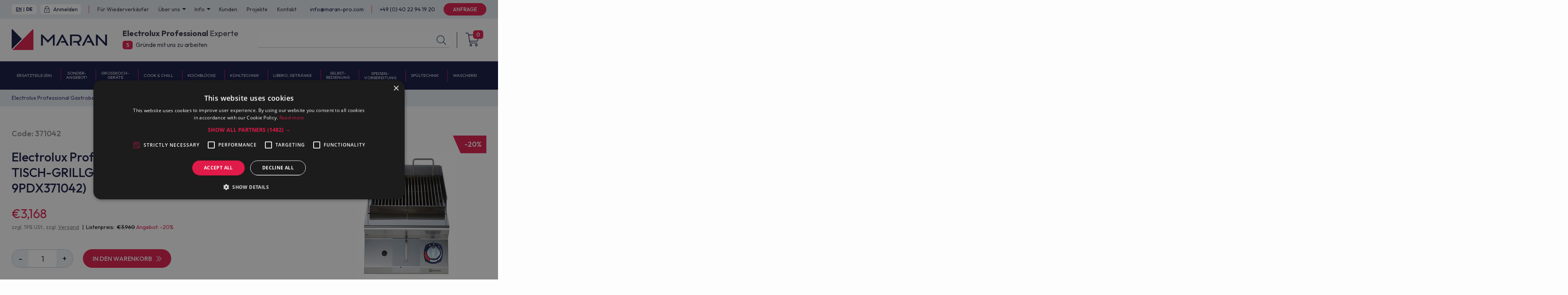

--- FILE ---
content_type: text/html; charset=UTF-8
request_url: https://www.maran-pro.com/de/electrolux/kochbl%C3%B6cke/700xp/gas_rostgrill_hp/371042/
body_size: 28894
content:
<!DOCTYPE html>
<html lang="de">
<head>
	<title>Electrolux Professional E7GRGDGC0P GAS-TISCH-GRILLGERÄT 400 MM (Code 371042, Alias 9PDX371042) - Günstig Preis (pris, prijs, cena, hinta), Online Kaufen.</title>
	<meta charset="utf-8"/>
	<meta name="viewport" content="width=device-width">
	<meta https-equiv="X-UA-Compatible" content="IE=edge">
	<link rel="shortcut icon" type="image/x-icon" href="/favicon.ico"/>
		<link rel="alternate" href="https://www.maran-pro.com/de/electrolux/kochblöcke/700xp/gas_rostgrill_hp/371042/" hreflang="de">
	<link rel="alternate" href="https://www.maran-pro.com/en/electrolux/modular-cooking/700xp/gas-powergrill-tops-hp/371042/" hreflang="en">
	
	<meta name="WEB_FORM_MESSAGE_ID" content="1"/>
	<meta name="WEB_FORM_CONTACT_ID" content="2"/>
    <link rel="preconnect" href="https://fonts.googleapis.com">
    <link rel="preconnect" href="https://fonts.gstatic.com" crossorigin>
    <link href="https://fonts.googleapis.com/css2?family=Outfit:wght@100..900&display=swap" rel="stylesheet">

	<meta http-equiv="Content-Type" content="text/html; charset=UTF-8" />
<meta name="keywords" content="Electrolux Professional E7GRGDGC0P GAS-TISCH-GRILLGERÄT 400 MM (Code 371042, Alias 9PDX371042)" />
<meta name="description" content="Electrolux Professional E7GRGDGC0P GAS-TISCH-GRILLGERÄT 400 MM (Code 371042, Alias 9PDX371042) online Kaufen. Günstig Preis (pris, prijs, cena, hinta): EUR 3168(-20%). Schneller Versand weltweit. Autorisierter Händler." />
<script type="text/javascript" data-skip-moving="true">(function(w, d, n) {var cl = "bx-core";var ht = d.documentElement;var htc = ht ? ht.className : undefined;if (htc === undefined || htc.indexOf(cl) !== -1){return;}var ua = n.userAgent;if (/(iPad;)|(iPhone;)/i.test(ua)){cl += " bx-ios";}else if (/Windows/i.test(ua)){cl += ' bx-win';}else if (/Macintosh/i.test(ua)){cl += " bx-mac";}else if (/Linux/i.test(ua) && !/Android/i.test(ua)){cl += " bx-linux";}else if (/Android/i.test(ua)){cl += " bx-android";}cl += (/(ipad|iphone|android|mobile|touch)/i.test(ua) ? " bx-touch" : " bx-no-touch");cl += w.devicePixelRatio && w.devicePixelRatio >= 2? " bx-retina": " bx-no-retina";var ieVersion = -1;if (/AppleWebKit/.test(ua)){cl += " bx-chrome";}else if (/Opera/.test(ua)){cl += " bx-opera";}else if (/Firefox/.test(ua)){cl += " bx-firefox";}ht.className = htc ? htc + " " + cl : cl;})(window, document, navigator);</script>


<link href="/bitrix/js/ui/design-tokens/dist/ui.design-tokens.min.css?169287846022029" type="text/css"  rel="stylesheet" />
<link href="/bitrix/js/ui/fonts/opensans/ui.font.opensans.min.css?16928782242320" type="text/css"  rel="stylesheet" />
<link href="/bitrix/js/main/popup/dist/main.popup.bundle.css?173513009329467" type="text/css"  rel="stylesheet" />
<link href="/bitrix/cache/css/s1/electrolux_catalog/page_18b43f3e27fadd1572f1bd19ade1b4b8/page_18b43f3e27fadd1572f1bd19ade1b4b8_v1.css?176522717734483" type="text/css"  rel="stylesheet" />
<link href="/bitrix/cache/css/s1/electrolux_catalog/template_3cfd97fbb78a405994b58b73bbd5b893/template_3cfd97fbb78a405994b58b73bbd5b893_v1.css?1765227177325001" type="text/css"  data-template-style="true" rel="stylesheet" />







<meta property="og:title" content="Electrolux Professional E7GRGDGC0P GAS-TISCH-GRILLGERÄT 400 MM (Code 371042, Alias 9PDX371042)">
<meta property="og:description" content="Electrolux Professional E7GRGDGC0P GAS-TISCH-GRILLGERÄT 400 MM (Code 371042, Alias 9PDX371042) - Maran Projekt GmbH">
<meta property="og:url" content="https://www.maran-pro.com/de/electrolux/kochblöcke/700xp/gas_rostgrill_hp/371042/">
<meta name="twitter:card" content="summary">
<meta name="twitter:title" content="Electrolux Professional E7GRGDGC0P GAS-TISCH-GRILLGERÄT 400 MM (Code 371042, Alias 9PDX371042)">
<meta name="twitter:description" content="Electrolux Professional E7GRGDGC0P GAS-TISCH-GRILLGERÄT 400 MM (Code 371042, Alias 9PDX371042) - Maran Projekt GmbH">
<meta property="og:image" content="https://www.maran-pro.com/img/screen.png">
<meta name="twitter:image" content="https://www.maran-pro.com/img/screen.png">
<link rel="canonical" href="https://www.maran-pro.com/de/electrolux/kochblöcke/700xp/gas_rostgrill_hp/371042/">



<!-- Google Tag Manager -->
<!-- End Google Tag Manager -->
        
</head>
<body class="body">
<div class="wrapper">
<!-- Google Tag Manager (noscript) -->
<noscript><iframe src="https://www.googletagmanager.com/ns.html?id=GTM-5J7V9JS6"
                  height="0" width="0" style="display:none;visibility:hidden"></iframe></noscript>
<!-- End Google Tag Manager (noscript) --><!--mobile search-->
<form action="/de/suche/" class="mobile-search">
    <div class="mobile-search__inner">
        <div class="mobile-search__text">Was suchen Sie?</div>
        <input type="text" name="q" value="" class="mobile-search__field" placeholder="Suche">
        <button type="submit" class="mobile-search__btn">
            <svg width="25" height="25" viewBox="0 0 25 25" fill="none" xmlns="http://www.w3.org/2000/svg">
                <path d="M10.2827 20.2859C4.76553 20.2859 0.228027 15.8 0.228027 10.2313C0.228027 4.71407 4.71396 0.176575 10.2827 0.176575C15.8515 0.176575 20.3374 4.66251 20.3374 10.2313C20.2858 15.8 15.7999 20.2859 10.2827 20.2859ZM10.2827 1.67188C5.53896 1.67188 1.67178 5.53907 1.67178 10.2828C1.67178 15.0266 5.53896 18.8938 10.2827 18.8938C15.0265 18.8938 18.8937 15.0266 18.8937 10.2828C18.8421 5.53907 14.9749 1.67188 10.2827 1.67188Z" fill="white" />
                <path d="M23.689 24.7719L16.6765 17.8109L17.8109 16.6766L24.7718 23.6891L23.689 24.7719Z" fill="white" />
            </svg>
        </button>
    </div>
</form><!--mobile menu-->
<div class="mobile-menu">
    <div class="mobile-menu__panel">
        <div class="mobile-menu__inner">
                                    <div class="mobile-menu__item">
                <div class="mobile-menu__title">Ersatzteile (EN)</div>
                <div class="mobile-menu__list">
                    <div class="mobile-menu__list-inner">
                        <div class="mobile-menu__back">
                            <svg width="11" height="18" viewBox="0 0 11 18" fill="none" xmlns="http://www.w3.org/2000/svg">
                                <path d="M9.42261 17.14L10.1751 16.3548L2.57038 9.07L10.1751 1.78519L9.42261 1L1 9.07L9.42261 17.14Z" fill="#E01A49" stroke="#E01A49" />
                            </svg>
                            <span>Ersatzteile (EN)</span>
                        </div>
                                                    <a class="mobile-menu__link" href="/en/spare_parts/accessories-spare-parts/">Accessories Spare Parts</a>
                                                    <a class="mobile-menu__link" href="/en/spare_parts/auxiliary-equipment-spare-parts/">Auxiliary Equipment Spare Parts</a>
                                                    <a class="mobile-menu__link" href="/en/spare_parts/dishwashing-spare-parts/">Dishwashing Spare Parts</a>
                                                    <a class="mobile-menu__link" href="/en/spare_parts/gas-and-electric-cooking-spare-parts/">Gas and Electric Cooking Spare Parts</a>
                                                    <a class="mobile-menu__link" href="/en/spare_parts/herborn-spare-parts/">Herborn Spare Parts</a>
                                                    <a class="mobile-menu__link" href="/en/spare_parts/kitchen-spare-parts/">Kitchen Spare Parts</a>
                                                    <a class="mobile-menu__link" href="/en/spare_parts/laundry-spare-parts/">Laundry Spare Parts</a>
                                                    <a class="mobile-menu__link" href="/en/spare_parts/refrigeration-spare-parts/">Refrigeration Spare Parts</a>
                                            </div>
                </div>
            </div>
        
                        <div class="mobile-menu__item">
                <div class="mobile-menu__title">Sonderangebot!</div>
                <div class="mobile-menu__list">
                    <div class="mobile-menu__list-inner">
                        <div class="mobile-menu__back">
                            <svg width="11" height="18" viewBox="0 0 11 18" fill="none" xmlns="http://www.w3.org/2000/svg">
                                <path d="M9.42261 17.14L10.1751 16.3548L2.57038 9.07L10.1751 1.78519L9.42261 1L1 9.07L9.42261 17.14Z" fill="#E01A49" stroke="#E01A49" />
                            </svg>
                            <span>Sonderangebot!</span>
                        </div>
                                                    <a class="mobile-menu__link" href="/de/electrolux/sonderangebot/sonderangebot_kombidmpfer_schockfroster_cookchill/">Sonderangebot - Kombidämpfer &amp; Schockfroster / Cook&amp;Chill</a>
                                            </div>
                </div>
            </div>
        
                        <div class="mobile-menu__item">
                <div class="mobile-menu__title">Großkochgeräte</div>
                <div class="mobile-menu__list">
                    <div class="mobile-menu__list-inner">
                        <div class="mobile-menu__back">
                            <svg width="11" height="18" viewBox="0 0 11 18" fill="none" xmlns="http://www.w3.org/2000/svg">
                                <path d="M9.42261 17.14L10.1751 16.3548L2.57038 9.07L10.1751 1.78519L9.42261 1L1 9.07L9.42261 17.14Z" fill="#E01A49" stroke="#E01A49" />
                            </svg>
                            <span>Großkochgeräte</span>
                        </div>
                                                    <a class="mobile-menu__link" href="/de/electrolux/gro%C3%9Fkochger%C3%A4te/industrielles_kochen/">Industrielles Kochen</a>
                                                    <a class="mobile-menu__link" href="/de/electrolux/gro%C3%9Fkochger%C3%A4te/sonstiges/">Sonstige Großküchengeräte</a>
                                            </div>
                </div>
            </div>
        
                        <div class="mobile-menu__item">
                <div class="mobile-menu__title">Cook &amp; Chill</div>
                <div class="mobile-menu__list">
                    <div class="mobile-menu__list-inner">
                        <div class="mobile-menu__back">
                            <svg width="11" height="18" viewBox="0 0 11 18" fill="none" xmlns="http://www.w3.org/2000/svg">
                                <path d="M9.42261 17.14L10.1751 16.3548L2.57038 9.07L10.1751 1.78519L9.42261 1L1 9.07L9.42261 17.14Z" fill="#E01A49" stroke="#E01A49" />
                            </svg>
                            <span>Cook &amp; Chill</span>
                        </div>
                                                    <a class="mobile-menu__link" href="/de/electrolux/hei%C3%9Fluftd%C3%A4mpfer/skyline_pro_heiluftdmpfer/">SkyLine Pro Heißluftdämpfer</a>
                                                    <a class="mobile-menu__link" href="/de/electrolux/hei%C3%9Fluftd%C3%A4mpfer/skyline_pros_heiluftdmpfer/">SkyLine ProS Heißluftdämpfer</a>
                                                    <a class="mobile-menu__link" href="/de/electrolux/hei%C3%9Fluftd%C3%A4mpfer/skyline_premium_heiluftdmpfer/">SkyLine Premium Heißluftdämpfer</a>
                                                    <a class="mobile-menu__link" href="/de/electrolux/hei%C3%9Fluftd%C3%A4mpfer/skyline_premiums_heiluftdmpfer/">SkyLine PremiumS Heißluftdämpfer</a>
                                                    <a class="mobile-menu__link" href="/de/electrolux/hei%C3%9Fluftd%C3%A4mpfer/skyline_chills_schockkhlerfroster/">SkyLine ChillS Schockkühler/Froster</a>
                                                    <a class="mobile-menu__link" href="/de/electrolux/hei%C3%9Fluftd%C3%A4mpfer/air_o_convect/">air-o-convect Heißluftdämpfer</a>
                                                    <a class="mobile-menu__link" href="/de/electrolux/hei%C3%9Fluftd%C3%A4mpfer/air_o_convect_touchline/">air-o-convect Touchline Heißluftdämpfer</a>
                                                    <a class="mobile-menu__link" href="/de/electrolux/hei%C3%9Fluftd%C3%A4mpfer/air_o_steam/">air-o-steam Heißluftdämpfer</a>
                                                    <a class="mobile-menu__link" href="/de/electrolux/hei%C3%9Fluftd%C3%A4mpfer/air_o_steam_touchline/">air-o-steam Touchline Heißluftdämpfer</a>
                                                    <a class="mobile-menu__link" href="/de/electrolux/hei%C3%9Fluftd%C3%A4mpfer/auftauschr%C3%A4nke/">Auftauschränke</a>
                                                    <a class="mobile-menu__link" href="/de/electrolux/hei%C3%9Fluftd%C3%A4mpfer/multislim_kompaktofen/">MultiSlim Kompaktofen</a>
                                                    <a class="mobile-menu__link" href="/de/electrolux/hei%C3%9Fluftd%C3%A4mpfer/konvektions%C3%B6fen/">Quereinschub</a>
                                                    <a class="mobile-menu__link" href="/de/electrolux/hei%C3%9Fluftd%C3%A4mpfer/schnellabkuhler_froster_quereinschub/">Schnellabkühler / Froster Quereinschub</a>
                                                    <a class="mobile-menu__link" href="/de/electrolux/hei%C3%9Fluftd%C3%A4mpfer/schnellabkuhler_schnellfroster/">Schnellabkühler &amp; Schnellfroster</a>
                                                    <a class="mobile-menu__link" href="/de/electrolux/hei%C3%9Fluftd%C3%A4mpfer/sonstiges/">Sonstiges</a>
                                                    <a class="mobile-menu__link" href="/de/electrolux/hei%C3%9Fluftd%C3%A4mpfer/vakuumverpackungsmaschinen/">Vakuumverpackungsmaschinen</a>
                                                    <a class="mobile-menu__link" href="/de/electrolux/hei%C3%9Fluftd%C3%A4mpfer/zubehor_fur_air_o_steam_und_air_o_convect_ofen/">Zubehör für air-o-steam und air-o-convect Öfen</a>
                                            </div>
                </div>
            </div>
        
                        <div class="mobile-menu__item">
                <div class="mobile-menu__title">Kochblöcke</div>
                <div class="mobile-menu__list">
                    <div class="mobile-menu__list-inner">
                        <div class="mobile-menu__back">
                            <svg width="11" height="18" viewBox="0 0 11 18" fill="none" xmlns="http://www.w3.org/2000/svg">
                                <path d="M9.42261 17.14L10.1751 16.3548L2.57038 9.07L10.1751 1.78519L9.42261 1L1 9.07L9.42261 17.14Z" fill="#E01A49" stroke="#E01A49" />
                            </svg>
                            <span>Kochblöcke</span>
                        </div>
                                                    <a class="mobile-menu__link" href="/de/electrolux/kochbl%C3%B6cke/700xp/">700XP</a>
                                                    <a class="mobile-menu__link" href="/de/electrolux/kochbl%C3%B6cke/900xp/">900XP</a>
                                                    <a class="mobile-menu__link" href="/de/electrolux/kochbl%C3%B6cke/em_power_line/">EM Power Line</a>
                                                    <a class="mobile-menu__link" href="/de/electrolux/kochbl%C3%B6cke/thermaline_80/">thermaline 80</a>
                                                    <a class="mobile-menu__link" href="/de/electrolux/kochbl%C3%B6cke/thermaline_85/">thermaline 85</a>
                                                    <a class="mobile-menu__link" href="/de/electrolux/kochbl%C3%B6cke/thermaline_90/">thermaline 90</a>
                                            </div>
                </div>
            </div>
        
                        <div class="mobile-menu__item">
                <div class="mobile-menu__title">Kühltechnik</div>
                <div class="mobile-menu__list">
                    <div class="mobile-menu__list-inner">
                        <div class="mobile-menu__back">
                            <svg width="11" height="18" viewBox="0 0 11 18" fill="none" xmlns="http://www.w3.org/2000/svg">
                                <path d="M9.42261 17.14L10.1751 16.3548L2.57038 9.07L10.1751 1.78519L9.42261 1L1 9.07L9.42261 17.14Z" fill="#E01A49" stroke="#E01A49" />
                            </svg>
                            <span>Kühltechnik</span>
                        </div>
                                                    <a class="mobile-menu__link" href="/de/electrolux/k%C3%BChltechnik/eiswurfelmaschinen_eisflockenmaschinen/">Eiswürfelmaschinen &amp; Eisflockenmaschinen</a>
                                                    <a class="mobile-menu__link" href="/de/electrolux/k%C3%BChltechnik/k%C3%BChl_und_tiefk%C3%BChlschr%C3%A4nke/">Kühl- und Tiefkühlschränke</a>
                                                    <a class="mobile-menu__link" href="/de/electrolux/k%C3%BChltechnik/k%C3%BChl_tiefk%C3%BChltische/">Kühl-/Tiefkühltische</a>
                                                    <a class="mobile-menu__link" href="/de/electrolux/k%C3%BChltechnik/kuhlraume/">Kühlräume</a>
                                                    <a class="mobile-menu__link" href="/de/electrolux/k%C3%BChltechnik/schockk%C3%BChler_froster/">Schockkühler/-Froster</a>
                                            </div>
                </div>
            </div>
        
                        <div class="mobile-menu__item">
                <div class="mobile-menu__title">Libero, Getränke</div>
                <div class="mobile-menu__list">
                    <div class="mobile-menu__list-inner">
                        <div class="mobile-menu__back">
                            <svg width="11" height="18" viewBox="0 0 11 18" fill="none" xmlns="http://www.w3.org/2000/svg">
                                <path d="M9.42261 17.14L10.1751 16.3548L2.57038 9.07L10.1751 1.78519L9.42261 1L1 9.07L9.42261 17.14Z" fill="#E01A49" stroke="#E01A49" />
                            </svg>
                            <span>Libero, Getränke</span>
                        </div>
                                                    <a class="mobile-menu__link" href="/de/electrolux/libero_line_tischger%C3%A4te/libero_point/">Libero Point Front Cooking</a>
                                                    <a class="mobile-menu__link" href="/de/electrolux/libero_line_tischger%C3%A4te/libero_line_snackger%C3%A4te/">Libero Line Snackgeräte</a>
                                                    <a class="mobile-menu__link" href="/de/electrolux/libero_line_tischger%C3%A4te/getrnketechnik/">Getränketechnik</a>
                                                    <a class="mobile-menu__link" href="/de/electrolux/libero_line_tischger%C3%A4te/libero_line_hp/">Libero Line HP</a>
                                                    <a class="mobile-menu__link" href="/de/electrolux/libero_line_tischger%C3%A4te/liberopro_kochgerte/">LiberoPro Kochgeräte</a>
                                                    <a class="mobile-menu__link" href="/de/electrolux/libero_line_tischger%C3%A4te/liberopro_kochstationen/">LiberoPro Kochstationen</a>
                                                    <a class="mobile-menu__link" href="/de/electrolux/libero_line_tischger%C3%A4te/speedelight/">SpeeDelight</a>
                                                    <a class="mobile-menu__link" href="/de/electrolux/libero_line_tischger%C3%A4te/highspeed_grill_panini/">HighSpeed Grill Panini</a>
                                            </div>
                </div>
            </div>
        
                        <div class="mobile-menu__item">
                <div class="mobile-menu__title">Selbstbedienung</div>
                <div class="mobile-menu__list">
                    <div class="mobile-menu__list-inner">
                        <div class="mobile-menu__back">
                            <svg width="11" height="18" viewBox="0 0 11 18" fill="none" xmlns="http://www.w3.org/2000/svg">
                                <path d="M9.42261 17.14L10.1751 16.3548L2.57038 9.07L10.1751 1.78519L9.42261 1L1 9.07L9.42261 17.14Z" fill="#E01A49" stroke="#E01A49" />
                            </svg>
                            <span>Selbstbedienung</span>
                        </div>
                                                    <a class="mobile-menu__link" href="/de/electrolux/selbstbedienung/self_service/">Speisenausgaben</a>
                                                    <a class="mobile-menu__link" href="/de/electrolux/selbstbedienung/fit_system/">Fit System</a>
                                                    <a class="mobile-menu__link" href="/de/electrolux/selbstbedienung/einbauelemente/">Einbauelemente</a>
                                                    <a class="mobile-menu__link" href="/de/electrolux/selbstbedienung/flexy_compact_ausgaben/">Flexy Compact Ausgaben</a>
                                                    <a class="mobile-menu__link" href="/de/electrolux/selbstbedienung/safebox_hold_warmhaltegerte/">SafeBox Hold Warmhaltegeräte</a>
                                                    <a class="mobile-menu__link" href="/de/electrolux/selbstbedienung/servierwagen/">Servierwagen</a>
                                                    <a class="mobile-menu__link" href="/de/electrolux/selbstbedienung/speisenverteilsystem/">Speisenverteilsystem</a>
                                            </div>
                </div>
            </div>
        
                        <div class="mobile-menu__item">
                <div class="mobile-menu__title">Speisenvorbereitung</div>
                <div class="mobile-menu__list">
                    <div class="mobile-menu__list-inner">
                        <div class="mobile-menu__back">
                            <svg width="11" height="18" viewBox="0 0 11 18" fill="none" xmlns="http://www.w3.org/2000/svg">
                                <path d="M9.42261 17.14L10.1751 16.3548L2.57038 9.07L10.1751 1.78519L9.42261 1L1 9.07L9.42261 17.14Z" fill="#E01A49" stroke="#E01A49" />
                            </svg>
                            <span>Speisenvorbereitung</span>
                        </div>
                                                    <a class="mobile-menu__link" href="/de/electrolux/speisenvorbereitung/gem%C3%BCseschneider_cutter/">Gemüseschneider und manuelle Schneider</a>
                                                    <a class="mobile-menu__link" href="/de/electrolux/speisenvorbereitung/universalk%C3%BCchenmaschinen/">Universalküchenmaschinen</a>
                                                    <a class="mobile-menu__link" href="/de/electrolux/speisenvorbereitung/mixer/">Mixer</a>
                                                    <a class="mobile-menu__link" href="/de/electrolux/speisenvorbereitung/planetenr%C3%BChrmaschinen/">Planetenrührwerke</a>
                                                    <a class="mobile-menu__link" href="/de/electrolux/speisenvorbereitung/motorbl%C3%B6cke/">Motorblöcke</a>
                                                    <a class="mobile-menu__link" href="/de/electrolux/speisenvorbereitung/universal_sch%C3%A4lmaschinen/">Universal-Schälmaschinen</a>
                                                    <a class="mobile-menu__link" href="/de/electrolux/speisenvorbereitung/gem%C3%BCsewaschmaschinen/">Gemüsewasch-Schleudermaschine</a>
                                                    <a class="mobile-menu__link" href="/de/electrolux/speisenvorbereitung/teig_kneter/">Teig-Kneter</a>
                                                    <a class="mobile-menu__link" href="/de/electrolux/speisenvorbereitung/teig_roller/">Teigausrollmaschinen</a>
                                                    <a class="mobile-menu__link" href="/de/electrolux/speisenvorbereitung/schneidemaschinen/">Schneidemaschinen</a>
                                                    <a class="mobile-menu__link" href="/de/electrolux/speisenvorbereitung/planeten_ruhr_und_schlagmaschinen/">Planeten Rühr- und Schlagmaschinen</a>
                                                    <a class="mobile-menu__link" href="/de/electrolux/speisenvorbereitung/sonstiges/">Sonstiges</a>
                                                    <a class="mobile-menu__link" href="/de/electrolux/speisenvorbereitung/teigknetmaschinen/">Teigknetmaschinen</a>
                                                    <a class="mobile-menu__link" href="/de/electrolux/speisenvorbereitung/teigteilmaschinen/">Teigteilmaschinen</a>
                                                    <a class="mobile-menu__link" href="/de/electrolux/speisenvorbereitung/zubehor_fur_h_anschluss_modelle/">Zubehör für H Anschluss Modelle</a>
                                            </div>
                </div>
            </div>
        
                        <div class="mobile-menu__item">
                <div class="mobile-menu__title">Spültechnik</div>
                <div class="mobile-menu__list">
                    <div class="mobile-menu__list-inner">
                        <div class="mobile-menu__back">
                            <svg width="11" height="18" viewBox="0 0 11 18" fill="none" xmlns="http://www.w3.org/2000/svg">
                                <path d="M9.42261 17.14L10.1751 16.3548L2.57038 9.07L10.1751 1.78519L9.42261 1L1 9.07L9.42261 17.14Z" fill="#E01A49" stroke="#E01A49" />
                            </svg>
                            <span>Spültechnik</span>
                        </div>
                                                    <a class="mobile-menu__link" href="/de/electrolux/sp%C3%BCltechnik/gl%C3%A4sersp%C3%BCler/">Gläserspüler</a>
                                                    <a class="mobile-menu__link" href="/de/electrolux/sp%C3%BCltechnik/untertischsp%C3%BClmaschinen/">Untertischspülmaschinen</a>
                                                    <a class="mobile-menu__link" href="/de/electrolux/sp%C3%BCltechnik/haubensp%C3%BClmaschinen/">Haubenspülmaschinen</a>
                                                    <a class="mobile-menu__link" href="/de/electrolux/sp%C3%BCltechnik/korbtransportmaschinen/">Korbtransportmaschinen</a>
                                                    <a class="mobile-menu__link" href="/de/electrolux/sp%C3%BCltechnik/bandsp%C3%BClmaschine/">Tablett-Spülmaschinen</a>
                                                    <a class="mobile-menu__link" href="/de/electrolux/sp%C3%BCltechnik/bandsplmaschine/">Bandspülmaschine</a>
                                                    <a class="mobile-menu__link" href="/de/electrolux/sp%C3%BCltechnik/universalspulmaschine/">Universalspülmaschine</a>
                                                    <a class="mobile-menu__link" href="/de/electrolux/sp%C3%BCltechnik/topfsp%C3%BClmaschinen/">Topfspülmaschinen</a>
                                                    <a class="mobile-menu__link" href="/de/electrolux/sp%C3%BCltechnik/abfalltrenneinheit/">Abfalltrenneinheit</a>
                                                    <a class="mobile-menu__link" href="/de/electrolux/sp%C3%BCltechnik/complementary_units/">Complementary Units</a>
                                                    <a class="mobile-menu__link" href="/de/electrolux/sp%C3%BCltechnik/geschirrk%C3%B6rbe/">Körbe</a>
                                                    <a class="mobile-menu__link" href="/de/electrolux/sp%C3%BCltechnik/neu_zubehr_fr_greenclean_korbtransportmaschinen_und_nert/">NEU Zubehör für green&amp;clean Korbtransportmaschinen und NERT</a>
                                                    <a class="mobile-menu__link" href="/de/electrolux/sp%C3%BCltechnik/bearbeitungssystem/">Neues Handling System</a>
                                                    <a class="mobile-menu__link" href="/de/electrolux/sp%C3%BCltechnik/sonstiges/">Sonstiges</a>
                                                    <a class="mobile-menu__link" href="/de/electrolux/sp%C3%BCltechnik/tischsystem_fur_haubenspulmaschinen/">Tischsystem für Haubenspülmaschinen</a>
                                                    <a class="mobile-menu__link" href="/de/electrolux/sp%C3%BCltechnik/wasseraufbereitung/">Wasseraufbereitung</a>
                                            </div>
                </div>
            </div>
        
                        <div class="mobile-menu__item">
                <div class="mobile-menu__title">Edelstahl-Möbel</div>
                <div class="mobile-menu__list">
                    <div class="mobile-menu__list-inner">
                        <div class="mobile-menu__back">
                            <svg width="11" height="18" viewBox="0 0 11 18" fill="none" xmlns="http://www.w3.org/2000/svg">
                                <path d="M9.42261 17.14L10.1751 16.3548L2.57038 9.07L10.1751 1.78519L9.42261 1L1 9.07L9.42261 17.14Z" fill="#E01A49" stroke="#E01A49" />
                            </svg>
                            <span>Edelstahl-Möbel</span>
                        </div>
                                                    <a class="mobile-menu__link" href="/de/electrolux/edelstahlmoebel/bodenablaeufe_und_sammelbecken/">Bodenabläufe und Sammelbecken</a>
                                                    <a class="mobile-menu__link" href="/de/electrolux/edelstahlmoebel/edelstahl_gn_behaelter/">Edelstahl GN Behälter</a>
                                                    <a class="mobile-menu__link" href="/de/electrolux/edelstahlmoebel/edelstahlmoebel_standardausfuehrung/">Edelstahl-Möbel Standard-Ausführung</a>
                                                    <a class="mobile-menu__link" href="/de/electrolux/edelstahlmoebel/edelstahlmoebel_schwere_ausfuehrung/">Edelstahl-Möbel, schwere Ausführung</a>
                                                    <a class="mobile-menu__link" href="/de/electrolux/edelstahlmoebel/handwaschbecken/">Handwaschbecken</a>
                                                    <a class="mobile-menu__link" href="/de/electrolux/edelstahlmoebel/mischbatterien_und_brausen/">Mischbatterien und Brausen</a>
                                                    <a class="mobile-menu__link" href="/de/electrolux/edelstahlmoebel/modulare_arbeitsverbauten/">Modulare Arbeitsverbauten</a>
                                                    <a class="mobile-menu__link" href="/de/electrolux/edelstahlmoebel/plus_fabrikation/">Plus Fabrikation</a>
                                                    <a class="mobile-menu__link" href="/de/electrolux/edelstahlmoebel/premiumvorbereitungsgeraete/">Premium-Vorbereitungsgeräte</a>
                                                    <a class="mobile-menu__link" href="/de/electrolux/edelstahlmoebel/regalsystem/">Regalsystem</a>
                                                    <a class="mobile-menu__link" href="/de/electrolux/edelstahlmoebel/zubehoer/">Zubehör</a>
                                            </div>
                </div>
            </div>
        
                        <div class="mobile-menu__item">
                <div class="mobile-menu__title">Lüftungunstechnik</div>
                <div class="mobile-menu__list">
                    <div class="mobile-menu__list-inner">
                        <div class="mobile-menu__back">
                            <svg width="11" height="18" viewBox="0 0 11 18" fill="none" xmlns="http://www.w3.org/2000/svg">
                                <path d="M9.42261 17.14L10.1751 16.3548L2.57038 9.07L10.1751 1.78519L9.42261 1L1 9.07L9.42261 17.14Z" fill="#E01A49" stroke="#E01A49" />
                            </svg>
                            <span>Lüftungunstechnik</span>
                        </div>
                                                    <a class="mobile-menu__link" href="/de/electrolux/lueftungunstechnik/abzugshauben/">Abzugshauben</a>
                                                    <a class="mobile-menu__link" href="/de/electrolux/lueftungunstechnik/abzugshauben_in_aisi_304/">Abzugshauben in AISI 304</a>
                                                    <a class="mobile-menu__link" href="/de/electrolux/lueftungunstechnik/abzugshauben_mit_motor/">Abzugshauben mit Motor</a>
                                                    <a class="mobile-menu__link" href="/de/electrolux/lueftungunstechnik/lueftungsdecken/">Lüftungsdecken</a>
                                                    <a class="mobile-menu__link" href="/de/electrolux/lueftungunstechnik/technologische_abzugshauben/">Technologische Abzugshauben</a>
                                                    <a class="mobile-menu__link" href="/de/electrolux/lueftungunstechnik/zuluftgeraeteabsaugungsgeraete/">Zuluftgeräte/Absaugungsgeräte</a>
                                            </div>
                </div>
            </div>
        
    <div class="mobile-menu__item">
    <div class="mobile-menu__title">Wascherei</div>
    <div class="mobile-menu__list">
        <div class="mobile-menu__list-inner">
            <div class="mobile-menu__back">
                <svg width="11" height="18" viewBox="0 0 11 18" fill="none" xmlns="http://www.w3.org/2000/svg">
                    <path d="M9.42261 17.14L10.1751 16.3548L2.57038 9.07L10.1751 1.78519L9.42261 1L1 9.07L9.42261 17.14Z" fill="#E01A49" stroke="#E01A49" />
                </svg>
                <span>Wascherei</span>
            </div>
            <a class="mobile-menu__link" href="/de/electrolux/wascherei/waschmaschinen/"> Waschmaschinen </a>
            <a class="mobile-menu__link" href="/de/electrolux/wascherei/seitenlader/"> Seitenlader </a>
            <a class="mobile-menu__link" href="/de/electrolux/wascherei/barriere-waschmaschinen/"> Barriere Waschmaschinen </a>
            <a class="mobile-menu__link" href="/de/electrolux/wascherei/waschtrockner/"> Waschtrockner </a>
            <a class="mobile-menu__link" href="/de/electrolux/wascherei/trockner/"> Trockner </a>
            <a class="mobile-menu__link" href="/de/electrolux/wascherei/trockenschränke/"> Trockenschränke </a>
            <a class="mobile-menu__link" href="/de/electrolux/wascherei/mangeln/"> Mangeln </a>
            <a class="mobile-menu__link" href="/de/electrolux/wascherei/mangelstraße/"> Mangelstraße </a>
            <a class="mobile-menu__link" href="/de/electrolux/wascherei/wäscheschleudern/"> Wäscheschleudern </a>
            <a class="mobile-menu__link" href="/de/electrolux/wascherei/finish-geräte/"> Finish-Geräte </a>
        </div>
    </div>
</div>

            <div class="mobile-menu__separator"></div>
                                    <a class="mobile-menu__link" href="/de/reseller/">Für Wiederverkäufer</a>
        
                        <div class="mobile-menu__item">
                <div class="mobile-menu__link">Über uns</div>
                <div class="mobile-menu__list">
                    <div class="mobile-menu__list-inner">
                        <div class="mobile-menu__back">
                            <svg width="11" height="18" viewBox="0 0 11 18" fill="none" xmlns="http://www.w3.org/2000/svg">
                                <path d="M9.42261 17.14L10.1751 16.3548L2.57038 9.07L10.1751 1.78519L9.42261 1L1 9.07L9.42261 17.14Z" fill="#E01A49" stroke="#E01A49" />
                            </svg>
                            <span>Über uns</span>
                        </div>
                                            <a class="mobile-menu__link" href="/de/uber-uns/">Unternehmen</a>
                                            <a class="mobile-menu__link" href="/de/news/">News</a>
                                            <a class="mobile-menu__link" href="/de/agb/">AGB</a>
                                            <a class="mobile-menu__link" href="/de/impressum/">Impressum</a>
                                        </div>
                </div>
            </div>
        
                        <div class="mobile-menu__item">
                <div class="mobile-menu__link">Info</div>
                <div class="mobile-menu__list">
                    <div class="mobile-menu__list-inner">
                        <div class="mobile-menu__back">
                            <svg width="11" height="18" viewBox="0 0 11 18" fill="none" xmlns="http://www.w3.org/2000/svg">
                                <path d="M9.42261 17.14L10.1751 16.3548L2.57038 9.07L10.1751 1.78519L9.42261 1L1 9.07L9.42261 17.14Z" fill="#E01A49" stroke="#E01A49" />
                            </svg>
                            <span>Info</span>
                        </div>
                                            <a class="mobile-menu__link" href="/de/zahlung/">Zahlung</a>
                                            <a class="mobile-menu__link" href="/de/versand/">Versand</a>
                                            <a class="mobile-menu__link" href="/de/service/">Service</a>
                                        </div>
                </div>
            </div>
        
                        <a class="mobile-menu__link" href="/de/unsere-kunden/">Kunden</a>
        
                        <a class="mobile-menu__link" href="/de/projekte/">Projekte</a>
        
                        <a class="mobile-menu__link" href="/de/kontakt/">Kontakt</a>
        
                <div class="mobile-menu__separator"></div>

            <a href="mailto:info@maran-pro.com" class="mobile-menu__mail">info@maran-pro.com</a>
            <a href="tel:+4904022941920" class="mobile-menu__phone">+49 (0) 40 22 94 19 20</a>
            <button type="button" class="mobile-menu__btn" data-modal="message">Anfrage</button>

            <div class="mobile-menu__lang">
                <a href="/en/" class="mobile-menu__lang-link --active">En</a>
                <span class="mobile-menu__lang-separator">|</span>
                <a href="/de/" class="mobile-menu__lang-link bold" style="pointer-events:none">De</a>
            </div>

            <div class="mobile-menu__footer">
                    <a href="/de/warenkorb/" class="mobile-menu__footer-link">
        <svg width="30" height="31" viewBox="0 0 30 31" fill="none" xmlns="http://www.w3.org/2000/svg">
            <path d="M11.9428 25.188C10.4442 25.188 9.21802 26.4142 9.21802 27.9128C9.21802 29.4114 10.4442 30.6376 11.9428 30.6376C13.4415 30.6376 14.6676 29.4114 14.6676 27.9128C14.6676 26.4142 13.4415 25.188 11.9428 25.188ZM11.9428 29.2752C11.1935 29.2752 10.5804 28.6621 10.5804 27.9128C10.5804 27.1635 11.1935 26.5504 11.9428 26.5504C12.6921 26.5504 13.3052 27.1635 13.3052 27.9128C13.3052 28.6621 12.6921 29.2752 11.9428 29.2752Z" fill="#121640" />
            <path d="M24.2043 25.188C22.7057 25.188 21.4795 26.4142 21.4795 27.9128C21.4795 29.4114 22.7057 30.6376 24.2043 30.6376C25.7029 30.6376 26.9291 29.4114 26.9291 27.9128C26.9291 26.4142 25.7029 25.188 24.2043 25.188ZM24.2043 29.2752C23.455 29.2752 22.8419 28.6621 22.8419 27.9128C22.8419 27.1635 23.455 26.5504 24.2043 26.5504C24.9536 26.5504 25.5667 27.1635 25.5667 27.9128C25.5667 28.6621 24.9536 29.2752 24.2043 29.2752Z" fill="#121640" />
            <path d="M28.7003 5.70562C28.2234 5.09254 27.406 4.75194 26.5886 4.75194H7.71928L7.4468 2.98081C7.24244 1.68653 6.0844 0.664726 4.72199 0.664726H0.362305V2.02713H4.72199C5.4032 2.02713 6.01628 2.50397 6.0844 3.18517L8.94545 21.6457C9.21793 22.94 10.376 23.8937 11.6703 23.8937H26.248V22.5313H11.6703C10.989 22.5313 10.4441 22.0545 10.3078 21.3733L10.0354 19.7384H25.158C26.4523 19.7384 27.6104 18.7847 27.8828 17.3542L29.3134 7.81734C29.4496 7.06802 29.2453 6.3187 28.7003 5.70562ZM27.951 7.6811L26.5204 17.2179C26.3842 17.9672 25.8392 18.4441 25.158 18.4441H9.83101L7.92364 6.18246H26.5886C26.9973 6.18246 27.406 6.38682 27.6785 6.6593C27.951 6.86366 28.0191 7.27238 27.951 7.6811Z" fill="#121640" />
        </svg>
        <span class="mobile-menu__footer-val" style="left: calc(50% - 60px)">0</span>
        <span>Warenkorb</span>
    </a>
                    <button data-modal="authorization" class="mobile-menu__footer-link">
        <svg width="31" height="31" viewBox="0 0 31 31" fill="none" xmlns="http://www.w3.org/2000/svg">
            <g clip-path="url(#clip0_49_1741)">
                <path d="M15.4999 20.6667C16.2133 20.6667 16.7916 20.0884 16.7916 19.375C16.7916 18.6616 16.2133 18.0833 15.4999 18.0833C14.7866 18.0833 14.2083 18.6616 14.2083 19.375C14.2083 20.0884 14.7866 20.6667 15.4999 20.6667Z" fill="#121640" stroke="#121640" stroke-width="0.4" />
                <path d="M15.5001 24.5417C15.1429 24.5417 14.8542 24.253 14.8542 23.8958V20.0208C14.8542 19.6637 15.1429 19.375 15.5001 19.375C15.8572 19.375 16.1459 19.6637 16.1459 20.0208V23.8958C16.1459 24.253 15.8572 24.5417 15.5001 24.5417Z" fill="#121640" stroke="#121640" stroke-width="0.4" />
                <path d="M27.125 31H3.875V11.625H27.125V31ZM5.16667 29.7083H25.8333V12.9167H5.16667V29.7083Z" fill="#121640" stroke="#121640" stroke-width="0.4" />
                <path d="M23.25 12.2708H21.9583V7.75C21.9583 4.18888 19.0611 1.29167 15.5 1.29167C11.9389 1.29167 9.04167 4.18888 9.04167 7.75V12.2708H7.75V7.75C7.75 3.47652 11.2265 0 15.5 0C19.7735 0 23.25 3.47652 23.25 7.75V12.2708Z" fill="#121640" stroke="#121640" stroke-width="0.4" />
            </g>
            <defs>
                <clipPath id="clip0_49_1741">
                    <rect width="31" height="31" fill="white" />
                </clipPath>
            </defs>
        </svg>
        <span>Anmelden</span>
    </button>
            </div>

        </div>
    </div>
</div>
<!--mobile menu-->
<!--header-->
<header class="header">
    <div class="header__top">
        <div class="wrap">
            <div class="header__top-inner">
                <div class="header__top-left">
                    <div class="header__lang">
                        <a href="/en/" class="header__lang-link --active">en</a>
                        <div class="header__lang-separator">|</div>
                        <a href="/de/" class="header__lang-link bold" style="pointer-events:none">de</a>
                    </div>
                    <!--top auth-->
                    	<button data-modal="authorization" class="header__login">
        <svg width="17" height="17" viewBox="0 0 17 17" fill="none" xmlns="http://www.w3.org/2000/svg">
            <g clip-path="url(#clip0_15_82)">
                <path d="M8.50008 11.3334C8.89128 11.3334 9.20841 11.0162 9.20841 10.625C9.20841 10.2338 8.89128 9.91669 8.50008 9.91669C8.10888 9.91669 7.79175 10.2338 7.79175 10.625C7.79175 11.0162 8.10888 11.3334 8.50008 11.3334Z" fill="#121640" stroke="#121640" stroke-width="0.4" />
                <path d="M8.49992 13.4583C8.30406 13.4583 8.14575 13.3 8.14575 13.1042V10.9792C8.14575 10.7833 8.30406 10.625 8.49992 10.625C8.69577 10.625 8.85409 10.7833 8.85409 10.9792V13.1042C8.85409 13.3 8.69577 13.4583 8.49992 13.4583Z" fill="#121640" stroke="#121640" stroke-width="0.4" />
                <path d="M14.875 17H2.125V6.375H14.875V17ZM2.83333 16.2917H14.1667V7.08333H2.83333V16.2917Z" fill="#121640" stroke="#121640" stroke-width="0.4" />
                <path d="M12.75 6.72917H12.0417V4.25C12.0417 2.29713 10.4529 0.708333 8.5 0.708333C6.54712 0.708333 4.95833 2.29713 4.95833 4.25V6.72917H4.25V4.25C4.25 1.90648 6.15648 0 8.5 0C10.8435 0 12.75 1.90648 12.75 4.25V6.72917Z" fill="#121640" stroke="#121640" stroke-width="0.4" />
            </g>
            <defs>
                <clipPath id="clip0_15_82">
                    <rect width="17" height="17" fill="white" />
                </clipPath>
            </defs>
        </svg>
        <span>Anmelden</span>
    </button>
                    <div class="header__separator"></div>
                    <!--top menu-->
                    <div class="header__top-menu">
	        <div class="header__top-menu__item">
                    <a class="header__top-menu__title" href="/de/reseller/">Für Wiederverkäufer</a>
                </div>
	        <div class="header__top-menu__item">
                    <div class="header__top-menu__title --dropdown">Über uns</div>
            <div class="header__top-menu__dropdown">
                                    <a class="header__top-menu__link" href="/de/uber-uns/">Unternehmen</a>
                                    <a class="header__top-menu__link" href="/de/news/">News</a>
                                    <a class="header__top-menu__link" href="/de/agb/">AGB</a>
                                    <a class="header__top-menu__link" href="/de/impressum/">Impressum</a>
                            </div>
                </div>
	        <div class="header__top-menu__item">
                    <div class="header__top-menu__title --dropdown">Info</div>
            <div class="header__top-menu__dropdown">
                                    <a class="header__top-menu__link" href="/de/zahlung/">Zahlung</a>
                                    <a class="header__top-menu__link" href="/de/versand/">Versand</a>
                                    <a class="header__top-menu__link" href="/de/service/">Service</a>
                            </div>
                </div>
	        <div class="header__top-menu__item">
                    <a class="header__top-menu__title" href="/de/unsere-kunden/">Kunden</a>
                </div>
	        <div class="header__top-menu__item">
                    <a class="header__top-menu__title" href="/de/projekte/">Projekte</a>
                </div>
	        <div class="header__top-menu__item">
                    <a class="header__top-menu__title" href="/de/kontakt/">Kontakt</a>
                </div>
	</div>
                </div>
                <div class="header__top-right">
                    <a href="mailto:info@maran-pro.com" class="header__top-link">info@maran-pro.com</a>
                    <div class="header__separator"></div>
                    <a id="header_phone" class="header__top-link" onclick="ga('send','event','call','click');" href="tel:+4904022941920">+49 (0) 40 22 94 19 20</a> <!--8.00-17.00 Mo-Fr-->                    <button type="button" class="header__top-btn" data-modal="message">Anfrage</button>
                </div>
            </div>
        </div>
    </div>

	<div class="header__middle">
		<div class="wrap">
			<div class="header__middle-inner">
				<div class="header__middle-left">
                    <div class="header__hamburger m-only">
                        <svg class="header__hamburger-open" width="28" height="28" viewBox="0 0 28 28" fill="none" xmlns="http://www.w3.org/2000/svg">
                            <path d="M26.8333 15.1425H1.16667C0.522664 15.1425 0 14.6198 0 13.9758C0 13.3318 0.522664 12.8091 1.16667 12.8091H26.8333C27.4773 12.8091 28 13.3318 28 13.9758C28 14.6198 27.4773 15.1425 26.8333 15.1425Z" fill="white" />
                            <path d="M26.8333 6.19796H1.16667C0.522664 6.19796 0 5.67529 0 5.03129C0 4.38729 0.522664 3.86462 1.16667 3.86462H26.8333C27.4773 3.86462 28 4.38729 28 5.03129C28 5.67529 27.4773 6.19796 26.8333 6.19796Z" fill="white" />
                            <path d="M26.8333 24.0867H1.16667C0.522664 24.0867 0 23.564 0 22.92C0 22.276 0.522664 21.7534 1.16667 21.7534H26.8333C27.4773 21.7534 28 22.276 28 22.92C28 23.564 27.4773 24.0867 26.8333 24.0867Z" fill="white" />
                        </svg>
                        <svg class="header__hamburger-close" width="26" height="26" viewBox="0 0 26 26" fill="none" xmlns="http://www.w3.org/2000/svg">
                            <path d="M1.00811 24.9919C1.08937 25.0732 1.18587 25.1378 1.2921 25.1818C1.39832 25.2258 1.51218 25.2485 1.62717 25.2485C1.74216 25.2485 1.85602 25.2258 1.96224 25.1818C2.06846 25.1378 2.16497 25.0732 2.24623 24.9919L13 14.2381L23.7581 24.9919C23.9223 25.156 24.145 25.2483 24.3772 25.2483C24.6094 25.2483 24.832 25.156 24.9962 24.9919C25.1604 24.8277 25.2526 24.605 25.2526 24.3728C25.2526 24.1406 25.1604 23.9179 24.9962 23.7537L14.2381 13L24.9918 2.24186C25.156 2.07768 25.2483 1.85499 25.2483 1.6228C25.2483 1.39061 25.156 1.16792 24.9918 1.00374C24.8277 0.839553 24.605 0.747314 24.3728 0.747314C24.1406 0.747314 23.9179 0.839553 23.7537 1.00374L13 11.7619L2.24186 1.00811C2.07447 0.864765 1.85915 0.78986 1.63893 0.798366C1.41872 0.806872 1.20982 0.898163 1.05399 1.054C0.898155 1.20983 0.806864 1.41873 0.798358 1.63894C0.789852 1.85916 0.864758 2.07447 1.00811 2.24186L11.7619 13L1.00811 23.7581C0.845136 23.9221 0.753662 24.1438 0.753662 24.375C0.753662 24.6061 0.845136 24.8279 1.00811 24.9919Z" fill="#121640" />
                        </svg>
                    </div>
                    <a href="/de/" class="header__logo">
                        <svg xmlns="http://www.w3.org/2000/svg" xml:space="preserve" width="240px" height="52px" version="1.1" style="shape-rendering:geometricPrecision; text-rendering:geometricPrecision; image-rendering:optimizeQuality; fill-rule:evenodd; clip-rule:evenodd" viewBox="0 0 3420 736" xmlns:xlink="http://www.w3.org/1999/xlink">
                          <defs>
                              <style type="text/css">
                                  < ! [CDATA[ .fil0 {
                                      fill: #232546
                                  }
                                  .fil1 {
                                      fill: #E41D37
                                  }
                                  ]]>
                              </style>
                          </defs>
                            <g id="Слой_x0020_1">
                                <metadata id="CorelCorpID_0Corel-Layer" />
                                <g id="_1893983388080">
                                    <path class="fil0" d="M1784 421l106 0 -73 -147c-51,102 -101,204 -151,305l-78 0 209 -388 40 0 210 388 -78 0 -53 -104 -158 0 26 -54z" />
                                    <path class="fil0" d="M3023 579l0 -388 50 0 275 282c3,2 5,6 7,9 0,-4 0,-9 0,-13l0 -278 65 0 0 388 -60 0 -271 -288 0 288 -66 0z" />
                                    <path class="fil0" d="M2716 421l106 0 -73 -147c-50,102 -101,204 -151,305l-78 0 209 -388 40 0 210 388 -78 0 -53 -104 -158 0 26 -54z" />
                                    <path class="fil0" d="M366 343l-336 -337c-13,-12 -30,-5 -30,12l0 650 0 41 366 -366z" />
                                    <path class="fil1" d="M780 736l0 -716c0,-14 -18,-20 -27,-11l-727 727 754 0z" />
                                    <polygon class="fil0" points="1544,579 1544,191 1494,191 1300,390 1105,191 1055,191 1055,579 1120,579 1120,291 1256,435 1300,481 1479,291 1479,579 " />
                                    <path class="fil0" d="M2366 191c78,0 142,63 142,142 0,63 -42,117 -100,135l5 10 55 101 -78 0 -53 -104 -147 0 26 -54 122 0 0 0 0 0 0 0 0 0 0 0 0 0 0 0 0 0c1,0 2,0 3,0l0 0 11 0c49,0 88,-39 88,-88 0,-49 -39,-89 -88,-89l-8 0 -13 0 -171 0c0,112 0,224 0,335l-65 0 0 -388 236 0 13 0 8 0 14 0z" />
                                </g>
                            </g>
                        </svg>
                    </a>
					<div class="header__advantages">
    <div class="header__advantages-title">
        <strong>Electrolux Professional</strong> Experte
    </div>
    <div class="header__advantages-info">
        <div class="header__advantages-number">5</div>
        <div class="header__advantages-subtitle">Gründe mit uns zu arbeiten</div>
        <div class="header__advantages-panel">
            <div class="header__advantages-item">
                <div class="header__advantages-img">
                    <img src="/images/ico/25.svg" alt="">
                </div>
                <div class="header__advantages-text">Lieferung<br>der Ausrüstung</div>
            </div>
            <div class="header__advantages-item">
                <div class="header__advantages-img">
                    <img src="/images/ico/better.png" alt="">
                </div>
                <div class="header__advantages-text">Günstigere Preise<br>dank niedriger<br>Betriebskosten</div>
            </div>
            <div class="header__advantages-item">
                <div class="header__advantages-img">
                    <img src="/images/ico/key.png" alt="">
                </div>
                <div class="header__advantages-text">Sicherer Kauf und<br>schnelle Lieferung</div>
            </div>
            <div class="header__advantages-item">
                <div class="header__advantages-img">
                    <img src="/images/ico/like.png" alt="">
                </div>
                <div class="header__advantages-text">EU-Herstellung<br>mit Markenqualität</div>
            </div>
            <div class="header__advantages-item">
                <div class="header__advantages-img">
                    <img src="/images/ico/1500.png" alt="">
                </div>
                <div class="header__advantages-text">Kunden<br>weltweit</div>
            </div>
        </div>
    </div>
</div>				</div>
				<div class="header__middle-right">
                    <button type="button" class="header__search-loupe m-only">
    <svg class="header__search-loupe__open" width="25" height="25" viewBox="0 0 25 25" fill="none" xmlns="http://www.w3.org/2000/svg">
        <path d="M10.2828 20.2859C4.76563 20.2859 0.228127 15.8 0.228127 10.2313C0.228127 4.71407 4.71406 0.176575 10.2828 0.176575C15.8516 0.176575 20.3375 4.66251 20.3375 10.2313C20.2859 15.8 15.8 20.2859 10.2828 20.2859ZM10.2828 1.67188C5.53906 1.67188 1.67188 5.53907 1.67188 10.2828C1.67188 15.0266 5.53906 18.8938 10.2828 18.8938C15.0266 18.8938 18.8937 15.0266 18.8937 10.2828C18.8422 5.53907 14.975 1.67188 10.2828 1.67188Z" fill="#134563" />
        <path d="M23.6891 24.7719L16.6766 17.8109L17.8109 16.6766L24.7719 23.6891L23.6891 24.7719Z" fill="#134563" />
    </svg>
    <svg class="header__search-loupe__close" width="26" height="26" viewBox="0 0 26 26" fill="none" xmlns="http://www.w3.org/2000/svg">
        <path d="M1.00811 24.9919C1.08937 25.0732 1.18587 25.1378 1.2921 25.1818C1.39832 25.2258 1.51218 25.2485 1.62717 25.2485C1.74216 25.2485 1.85602 25.2258 1.96224 25.1818C2.06846 25.1378 2.16497 25.0732 2.24623 24.9919L13 14.2381L23.7581 24.9919C23.9223 25.156 24.145 25.2483 24.3772 25.2483C24.6094 25.2483 24.832 25.156 24.9962 24.9919C25.1604 24.8277 25.2526 24.605 25.2526 24.3728C25.2526 24.1406 25.1604 23.9179 24.9962 23.7537L14.2381 13L24.9918 2.24186C25.156 2.07768 25.2483 1.85499 25.2483 1.6228C25.2483 1.39061 25.156 1.16792 24.9918 1.00374C24.8277 0.839553 24.605 0.747314 24.3728 0.747314C24.1406 0.747314 23.9179 0.839553 23.7537 1.00374L13 11.7619L2.24186 1.00811C2.07447 0.864765 1.85915 0.78986 1.63893 0.798366C1.41872 0.806872 1.20982 0.898163 1.05399 1.054C0.898155 1.20983 0.806864 1.41873 0.798358 1.63894C0.789852 1.85916 0.864758 2.07447 1.00811 2.24186L11.7619 13L1.00811 23.7581C0.845136 23.9221 0.753662 24.1438 0.753662 24.375C0.753662 24.6061 0.845136 24.8279 1.00811 24.9919Z" fill="#121640" />
    </svg>
</button>
<form class="header__search" action="/de/suche/">
    <input type="text" name="q" value="" size="15" class="header__search-field">
    <button type="submit" class="header__search-btn">
        <svg width="25" height="25" viewBox="0 0 25 25" fill="none" xmlns="http://www.w3.org/2000/svg">
            <path d="M10.2828 20.2859C4.76565 20.2859 0.228149 15.8 0.228149 10.2313C0.228149 4.71407 4.71409 0.176575 10.2828 0.176575C15.8516 0.176575 20.3375 4.66251 20.3375 10.2313C20.286 15.8 15.8 20.2859 10.2828 20.2859ZM10.2828 1.67188C5.53909 1.67188 1.6719 5.53907 1.6719 10.2828C1.6719 15.0266 5.53909 18.8938 10.2828 18.8938C15.0266 18.8938 18.8938 15.0266 18.8938 10.2828C18.8422 5.53907 14.975 1.67188 10.2828 1.67188Z" fill="#134563" />
            <path d="M23.6891 24.7719L16.6766 17.8109L17.811 16.6766L24.7719 23.6891L23.6891 24.7719Z" fill="#134563" />
        </svg>
    </button>
</form>
                    <div class="header__separator"></div>
                    
			<a href="/de/warenkorb/" class="header__cart">
<!--			<i class="header-cart-icon"></i>-->
			<span class="header__cart-total">0</span>
            <svg width="38" height="38" viewBox="0 0 38 38" fill="none" xmlns="http://www.w3.org/2000/svg">
                <path d="M15.0417 30.0833C13.3 30.0833 11.875 31.5083 11.875 33.25C11.875 34.9916 13.3 36.4166 15.0417 36.4166C16.7833 36.4166 18.2083 34.9916 18.2083 33.25C18.2083 31.5083 16.7833 30.0833 15.0417 30.0833ZM15.0417 34.8333C14.1708 34.8333 13.4583 34.1208 13.4583 33.25C13.4583 32.3791 14.1708 31.6666 15.0417 31.6666C15.9125 31.6666 16.625 32.3791 16.625 33.25C16.625 34.1208 15.9125 34.8333 15.0417 34.8333Z" fill="#121640" />
                <path d="M29.2917 30.0833C27.55 30.0833 26.125 31.5083 26.125 33.25C26.125 34.9916 27.55 36.4166 29.2917 36.4166C31.0333 36.4166 32.4583 34.9916 32.4583 33.25C32.4583 31.5083 31.0333 30.0833 29.2917 30.0833ZM29.2917 34.8333C28.4208 34.8333 27.7083 34.1208 27.7083 33.25C27.7083 32.3791 28.4208 31.6666 29.2917 31.6666C30.1625 31.6666 30.875 32.3791 30.875 33.25C30.875 34.1208 30.1625 34.8333 29.2917 34.8333Z" fill="#121640" />
                <path d="M34.5167 7.44165C33.9625 6.72915 33.0125 6.33331 32.0625 6.33331H10.1334L9.81671 4.27498C9.57921 2.77081 8.23337 1.58331 6.65004 1.58331H1.58337V3.16665H6.65004C7.44171 3.16665 8.15421 3.72081 8.23337 4.51248L11.5584 25.9666C11.875 27.4708 13.2209 28.5791 14.725 28.5791H31.6667V26.9958H14.725C13.9334 26.9958 13.3 26.4416 13.1417 25.65L12.825 23.75H30.4C31.9042 23.75 33.25 22.6416 33.5667 20.9791L35.2292 9.89581C35.3875 9.02498 35.15 8.15415 34.5167 7.44165ZM33.6459 9.73748L31.9834 20.8208C31.825 21.6916 31.1917 22.2458 30.4 22.2458H12.5875L10.3709 7.99581H32.0625C32.5375 7.99581 33.0125 8.23331 33.3292 8.54998C33.6459 8.78748 33.725 9.26248 33.6459 9.73748Z" fill="#121640" />
            </svg>
<!--			<span class="header-cart-desc-wrapp">-->
<!--				<span class="header-cart-desc">-->
<!--					<span class="header-cart-desc-title">--><!--</span>-->
<!--					<span class="header-cart-desc-sum">€--><!--</span>-->
<!--				</span>-->
<!--			</span>-->
		</a>
	
				</div>
			</div>
		</div>
	</div>
	<div class="header-nav">
		<div class="wrap">
                <div class="header__nav-inner">
                    <div class="header__nav-item menu_class1">
        <a class="header__nav-title" href="/en/spare_parts/">
            Ersatzteile (EN)        </a>
                                        <div class="header__nav-dropdown menu_class1">
<!--        <div class="header__nav-list">-->
                    <ul class="header__nav-list list">
                <li>
                <a class="header__nav-link" href="/en/spare_parts/accessories-spare-parts/">Accessories Spare Parts</a>
            </li>
                                            <li>
                <a class="header__nav-link" href="/en/spare_parts/auxiliary-equipment-spare-parts/">Auxiliary Equipment Spare Parts</a>
            </li>
                                            <li>
                <a class="header__nav-link" href="/en/spare_parts/dishwashing-spare-parts/">Dishwashing Spare Parts</a>
            </li>
                                            <li>
                <a class="header__nav-link" href="/en/spare_parts/gas-and-electric-cooking-spare-parts/">Gas and Electric Cooking Spare Parts</a>
            </li>
                                            <li>
                <a class="header__nav-link" href="/en/spare_parts/herborn-spare-parts/">Herborn Spare Parts</a>
            </li>
                                            <li>
                <a class="header__nav-link" href="/en/spare_parts/kitchen-spare-parts/">Kitchen Spare Parts</a>
            </li>
                                            <li>
                <a class="header__nav-link" href="/en/spare_parts/laundry-spare-parts/">Laundry Spare Parts</a>
            </li>
            </ul> <!--end count > 7 header__nav-list-->
                                        <ul class="header__nav-list list">
                        <li>
                <a class="header__nav-link" href="/en/spare_parts/refrigeration-spare-parts/">Refrigeration Spare Parts</a>
            </li>
                    <!--            </div>-->
            </ul>
                <!--menu_img begin-->
            <div class="header__nav-img" style="width:640px">
                <img src="/images/menu/menu-top-submenu-spares.jpg" alt="spares">            </div>
        <!--menu_img end-->
        </div>
        <div class='col-md-3'></div>                    </div>
                    <div class="header__nav-item menu_class2">
        <a class="header__nav-title" href="/de/electrolux/sonderangebot/">
            Sonder-<br>angebot!        </a>
                                        <div class="header__nav-dropdown menu_class2">
<!--        <div class="header__nav-list">-->
                    <ul class="header__nav-list list">
                <li>
                <a class="header__nav-link" href="/de/electrolux/sonderangebot/sonderangebot_kombidmpfer_schockfroster_cookchill/">Sonderangebot - Kombidämpfer &amp; Schockfroster / Cook&amp;Chill</a>
            </li>
                    <!--            </div>-->
            </ul>
                <!--menu_img begin-->
            <div class="header__nav-img" style="width:320px">
                <img src="/images/menu/menu-top-submenu-industrial.jpg" alt="industrial">            </div>
        <!--menu_img end-->
        </div>
        <div class='col-md-3'></div><div class='col-md-3'></div>                    </div>
                    <div class="header__nav-item menu_class3">
        <a class="header__nav-title" href="/de/electrolux/gro%C3%9Fkochger%C3%A4te/">
            Großkoch-<br>geräte        </a>
                                        <div class="header__nav-dropdown menu_class3">
<!--        <div class="header__nav-list">-->
                    <ul class="header__nav-list list">
                <li>
                <a class="header__nav-link" href="/de/electrolux/gro%C3%9Fkochger%C3%A4te/industrielles_kochen/">Industrielles Kochen</a>
            </li>
                                                                                                                                                                                                                                                                                                                                                                                                <li>
                <a class="header__nav-link" href="/de/electrolux/gro%C3%9Fkochger%C3%A4te/sonstiges/">Sonstige Großküchengeräte</a>
            </li>
                                                                                                    <!--            </div>-->
            </ul>
                <!--menu_img begin-->
            <div class="header__nav-img" style="width:320px">
                <img src="/images/menu/menu-top-submenu-cook-chill.jpg" alt="cook-chill">            </div>
        <!--menu_img end-->
        </div>
        <div class='col-md-3'></div><div class='col-md-3'></div>                    </div>
                    <div class="header__nav-item menu_class4">
        <a class="header__nav-title" href="/de/electrolux/hei%C3%9Fluftd%C3%A4mpfer/">
            Cook &amp; Chill        </a>
                                        <div class="header__nav-dropdown menu_class4">
<!--        <div class="header__nav-list">-->
                    <ul class="header__nav-list list">
                <li>
                <a class="header__nav-link" href="/de/electrolux/hei%C3%9Fluftd%C3%A4mpfer/skyline_pro_heiluftdmpfer/">SkyLine Pro Heißluftdämpfer</a>
            </li>
                                                                                    <li>
                <a class="header__nav-link" href="/de/electrolux/hei%C3%9Fluftd%C3%A4mpfer/skyline_pros_heiluftdmpfer/">SkyLine ProS Heißluftdämpfer</a>
            </li>
                                                                                    <li>
                <a class="header__nav-link" href="/de/electrolux/hei%C3%9Fluftd%C3%A4mpfer/skyline_premium_heiluftdmpfer/">SkyLine Premium Heißluftdämpfer</a>
            </li>
                                                                                    <li>
                <a class="header__nav-link" href="/de/electrolux/hei%C3%9Fluftd%C3%A4mpfer/skyline_premiums_heiluftdmpfer/">SkyLine PremiumS Heißluftdämpfer</a>
            </li>
                                                                                    <li>
                <a class="header__nav-link" href="/de/electrolux/hei%C3%9Fluftd%C3%A4mpfer/skyline_chills_schockkhlerfroster/">SkyLine ChillS Schockkühler/Froster</a>
            </li>
                                                                                                                                                <li>
                <a class="header__nav-link" href="/de/electrolux/hei%C3%9Fluftd%C3%A4mpfer/air_o_convect/">air-o-convect Heißluftdämpfer</a>
            </li>
                                                                                    <li>
                <a class="header__nav-link" href="/de/electrolux/hei%C3%9Fluftd%C3%A4mpfer/air_o_convect_touchline/">air-o-convect Touchline Heißluftdämpfer</a>
            </li>
            </ul> <!--end count > 7 header__nav-list-->
                                                                                <ul class="header__nav-list list">
                        <li>
                <a class="header__nav-link" href="/de/electrolux/hei%C3%9Fluftd%C3%A4mpfer/air_o_steam/">air-o-steam Heißluftdämpfer</a>
            </li>
                                                                                    <li>
                <a class="header__nav-link" href="/de/electrolux/hei%C3%9Fluftd%C3%A4mpfer/air_o_steam_touchline/">air-o-steam Touchline Heißluftdämpfer</a>
            </li>
                                                                                    <li>
                <a class="header__nav-link" href="/de/electrolux/hei%C3%9Fluftd%C3%A4mpfer/auftauschr%C3%A4nke/">Auftauschränke</a>
            </li>
                                                                                    <li>
                <a class="header__nav-link" href="/de/electrolux/hei%C3%9Fluftd%C3%A4mpfer/multislim_kompaktofen/">MultiSlim Kompaktofen</a>
            </li>
                                            <li>
                <a class="header__nav-link" href="/de/electrolux/hei%C3%9Fluftd%C3%A4mpfer/konvektions%C3%B6fen/">Quereinschub</a>
            </li>
                                                                                                        <li>
                <a class="header__nav-link" href="/de/electrolux/hei%C3%9Fluftd%C3%A4mpfer/schnellabkuhler_froster_quereinschub/">Schnellabkühler / Froster Quereinschub</a>
            </li>
                                                                                                                            <li>
                <a class="header__nav-link" href="/de/electrolux/hei%C3%9Fluftd%C3%A4mpfer/schnellabkuhler_schnellfroster/">Schnellabkühler &amp; Schnellfroster</a>
            </li>
            </ul> <!--end count > 7 header__nav-list-->
                                                                                                    <ul class="header__nav-list list">
                        <li>
                <a class="header__nav-link" href="/de/electrolux/hei%C3%9Fluftd%C3%A4mpfer/sonstiges/">Sonstiges</a>
            </li>
                                                                <li>
                <a class="header__nav-link" href="/de/electrolux/hei%C3%9Fluftd%C3%A4mpfer/vakuumverpackungsmaschinen/">Vakuumverpackungsmaschinen</a>
            </li>
                                                                                    <li>
                <a class="header__nav-link" href="/de/electrolux/hei%C3%9Fluftd%C3%A4mpfer/zubehor_fur_air_o_steam_und_air_o_convect_ofen/">Zubehör für air-o-steam und air-o-convect Öfen</a>
            </li>
                                                                                                                                                                                                        <!--            </div>-->
            </ul>
                <!--menu_img begin-->
            <div class="header__nav-img" style="width:960px">
                <img src="/images/menu/menu-top-submenu-modular.jpg" alt="modular">            </div>
        <!--menu_img end-->
        </div>
                            </div>
                    <div class="header__nav-item menu_class5">
        <a class="header__nav-title" href="/de/electrolux/kochbl%C3%B6cke/">
            Kochblöcke        </a>
                                        <div class="header__nav-dropdown menu_class5">
<!--        <div class="header__nav-list">-->
                    <ul class="header__nav-list list">
                <li>
                <a class="header__nav-link" href="/de/electrolux/kochbl%C3%B6cke/700xp/">700XP</a>
            </li>
                                                                                                                                                                                                                                                                                                                                                                                                                                                                                                                                                                                                                                                                                                                                                                                                                                                                                                                    <li>
                <a class="header__nav-link" href="/de/electrolux/kochbl%C3%B6cke/900xp/">900XP</a>
            </li>
                                                                                                                                                                                                                                                                                                                                                                                                                                                                                                                                                                                                                                                                                                                                                                                                                                                                                                                                                                                <li>
                <a class="header__nav-link" href="/de/electrolux/kochbl%C3%B6cke/em_power_line/">EM Power Line</a>
            </li>
                                                                                                                                                                                        <li>
                <a class="header__nav-link" href="/de/electrolux/kochbl%C3%B6cke/thermaline_80/">thermaline 80</a>
            </li>
                                                                                                                                                                                                                                                                                                                                                                                                <li>
                <a class="header__nav-link" href="/de/electrolux/kochbl%C3%B6cke/thermaline_85/">thermaline 85</a>
            </li>
                                                                                                                                                                                                                                                                                                                                                                                                                                                                                <li>
                <a class="header__nav-link" href="/de/electrolux/kochbl%C3%B6cke/thermaline_90/">thermaline 90</a>
            </li>
                                                                                                                                                                                                                                                                                                                                                                                                                                    <!--            </div>-->
            </ul>
                <!--menu_img begin-->
            <div class="header__nav-img" style="width:320px">
                <img src="/images/menu/menu-top-submenu-refrigeration.jpg" alt="refrigeration">            </div>
        <!--menu_img end-->
        </div>
        <div class='col-md-3'></div><div class='col-md-3'></div>                    </div>
                    <div class="header__nav-item menu_class6">
        <a class="header__nav-title" href="/de/electrolux/k%C3%BChltechnik/">
            Kühltechnik        </a>
                                        <div class="header__nav-dropdown menu_class6">
<!--        <div class="header__nav-list">-->
                    <ul class="header__nav-list list">
                <li>
                <a class="header__nav-link" href="/de/electrolux/k%C3%BChltechnik/eiswurfelmaschinen_eisflockenmaschinen/">Eiswürfelmaschinen &amp; Eisflockenmaschinen</a>
            </li>
                                                                                                                                                                                        <li>
                <a class="header__nav-link" href="/de/electrolux/k%C3%BChltechnik/k%C3%BChl_und_tiefk%C3%BChlschr%C3%A4nke/">Kühl- und Tiefkühlschränke</a>
            </li>
                                                                                                                                                                                                                                                                                                                                                                                                                    <li>
                <a class="header__nav-link" href="/de/electrolux/k%C3%BChltechnik/k%C3%BChl_tiefk%C3%BChltische/">Kühl-/Tiefkühltische</a>
            </li>
                                                                                                                                                                                                                                                                                            <li>
                <a class="header__nav-link" href="/de/electrolux/k%C3%BChltechnik/kuhlraume/">Kühlräume</a>
            </li>
                                                                                                                                                <li>
                <a class="header__nav-link" href="/de/electrolux/k%C3%BChltechnik/schockk%C3%BChler_froster/">Schockkühler/-Froster</a>
            </li>
                                                            <!--            </div>-->
            </ul>
                <!--menu_img begin-->
            <div class="header__nav-img" style="width:320px">
                <img src="/images/menu/menu-top-submenu-libero.jpg" alt="libero">            </div>
        <!--menu_img end-->
        </div>
        <div class='col-md-3'></div><div class='col-md-3'></div>                    </div>
                    <div class="header__nav-item menu_class7">
        <a class="header__nav-title" href="/de/electrolux/libero_line_tischger%C3%A4te/">
            Libero, Getränke        </a>
                                        <div class="header__nav-dropdown menu_class7">
<!--        <div class="header__nav-list">-->
                    <ul class="header__nav-list list">
                <li>
                <a class="header__nav-link" href="/de/electrolux/libero_line_tischger%C3%A4te/libero_point/">Libero Point Front Cooking</a>
            </li>
                                                                                                        <li>
                <a class="header__nav-link" href="/de/electrolux/libero_line_tischger%C3%A4te/libero_line_snackger%C3%A4te/">Libero Line Snackgeräte</a>
            </li>
                                                                                                                                                                    <li>
                <a class="header__nav-link" href="/de/electrolux/libero_line_tischger%C3%A4te/getrnketechnik/">Getränketechnik</a>
            </li>
                                                                                                                                                                                                            <li>
                <a class="header__nav-link" href="/de/electrolux/libero_line_tischger%C3%A4te/libero_line_hp/">Libero Line HP</a>
            </li>
                                                                                                        <li>
                <a class="header__nav-link" href="/de/electrolux/libero_line_tischger%C3%A4te/liberopro_kochgerte/">LiberoPro Kochgeräte</a>
            </li>
                                                                                                        <li>
                <a class="header__nav-link" href="/de/electrolux/libero_line_tischger%C3%A4te/liberopro_kochstationen/">LiberoPro Kochstationen</a>
            </li>
                                                                                    <li>
                <a class="header__nav-link" href="/de/electrolux/libero_line_tischger%C3%A4te/speedelight/">SpeeDelight</a>
            </li>
            </ul> <!--end count > 7 header__nav-list-->
                                                                                <ul class="header__nav-list list">
                        <li>
                <a class="header__nav-link" href="/de/electrolux/libero_line_tischger%C3%A4te/highspeed_grill_panini/">HighSpeed Grill Panini</a>
            </li>
                                                            <!--            </div>-->
            </ul>
                <!--menu_img begin-->
            <div class="header__nav-img" style="width:640px">
                <img src="/images/menu/menu-top-submenu-servery.jpg" alt="servery">            </div>
        <!--menu_img end-->
        </div>
        <div class='col-md-3'></div>                    </div>
                    <div class="header__nav-item menu_class8">
        <a class="header__nav-title" href="/de/electrolux/selbstbedienung/">
            Selbst-<br>bedienung        </a>
                                        <div class="header__nav-dropdown menu_class8">
<!--        <div class="header__nav-list">-->
                    <ul class="header__nav-list list">
                <li>
                <a class="header__nav-link" href="/de/electrolux/selbstbedienung/self_service/">Speisenausgaben</a>
            </li>
                                                                                                                                                                                                                                                                                                                                                                            <li>
                <a class="header__nav-link" href="/de/electrolux/selbstbedienung/fit_system/">Fit System</a>
            </li>
                                                                                                                                                                    <li>
                <a class="header__nav-link" href="/de/electrolux/selbstbedienung/einbauelemente/">Einbauelemente</a>
            </li>
                                                                                                                                                                    <li>
                <a class="header__nav-link" href="/de/electrolux/selbstbedienung/flexy_compact_ausgaben/">Flexy Compact Ausgaben</a>
            </li>
                                                                <li>
                <a class="header__nav-link" href="/de/electrolux/selbstbedienung/safebox_hold_warmhaltegerte/">SafeBox Hold Warmhaltegeräte</a>
            </li>
                                                                <li>
                <a class="header__nav-link" href="/de/electrolux/selbstbedienung/servierwagen/">Servierwagen</a>
            </li>
                                                                                                                                                                                        <li>
                <a class="header__nav-link" href="/de/electrolux/selbstbedienung/speisenverteilsystem/">Speisenverteilsystem</a>
            </li>
            </ul> <!--end count > 7 header__nav-list-->
                                                                                                                                                                                                                                                        <!--menu_img begin-->
            <div class="header__nav-img" style="width:320px">
                <img src="/images/menu/menu-top-submenu-food-preparation.jpg" alt="food-preparation">            </div>
        <!--menu_img end-->
        </div>
        <div class='col-md-3'></div><div class='col-md-3'></div>                    </div>
                    <div class="header__nav-item menu_class9">
        <a class="header__nav-title" href="/de/electrolux/speisenvorbereitung/">
            Speisen-<br>vorbereitung        </a>
                                        <div class="header__nav-dropdown menu_class9">
<!--        <div class="header__nav-list">-->
                    <ul class="header__nav-list list">
                <li>
                <a class="header__nav-link" href="/de/electrolux/speisenvorbereitung/gem%C3%BCseschneider_cutter/">Gemüseschneider und manuelle Schneider</a>
            </li>
                                                                                                                            <li>
                <a class="header__nav-link" href="/de/electrolux/speisenvorbereitung/universalk%C3%BCchenmaschinen/">Universalküchenmaschinen</a>
            </li>
                                                                                    <li>
                <a class="header__nav-link" href="/de/electrolux/speisenvorbereitung/mixer/">Mixer</a>
            </li>
                                                                                                        <li>
                <a class="header__nav-link" href="/de/electrolux/speisenvorbereitung/planetenr%C3%BChrmaschinen/">Planetenrührwerke</a>
            </li>
                                                                                                                                                                                                                                                                                                                                                                            <li>
                <a class="header__nav-link" href="/de/electrolux/speisenvorbereitung/motorbl%C3%B6cke/">Motorblöcke</a>
            </li>
                                                                <li>
                <a class="header__nav-link" href="/de/electrolux/speisenvorbereitung/universal_sch%C3%A4lmaschinen/">Universal-Schälmaschinen</a>
            </li>
                                                                                    <li>
                <a class="header__nav-link" href="/de/electrolux/speisenvorbereitung/gem%C3%BCsewaschmaschinen/">Gemüsewasch-Schleudermaschine</a>
            </li>
            </ul> <!--end count > 7 header__nav-list-->
                                                                                                                                            <ul class="header__nav-list list">
                        <li>
                <a class="header__nav-link" href="/de/electrolux/speisenvorbereitung/teig_kneter/">Teig-Kneter</a>
            </li>
                                                                                                        <li>
                <a class="header__nav-link" href="/de/electrolux/speisenvorbereitung/teig_roller/">Teigausrollmaschinen</a>
            </li>
                                                                <li>
                <a class="header__nav-link" href="/de/electrolux/speisenvorbereitung/schneidemaschinen/">Schneidemaschinen</a>
            </li>
                                                                                                                                                <li>
                <a class="header__nav-link" href="/de/electrolux/speisenvorbereitung/planeten_ruhr_und_schlagmaschinen/">Planeten Rühr- und Schlagmaschinen</a>
            </li>
                                                                                    <li>
                <a class="header__nav-link" href="/de/electrolux/speisenvorbereitung/sonstiges/">Sonstiges</a>
            </li>
                                                                                                        <li>
                <a class="header__nav-link" href="/de/electrolux/speisenvorbereitung/teigknetmaschinen/">Teigknetmaschinen</a>
            </li>
                                                                                    <li>
                <a class="header__nav-link" href="/de/electrolux/speisenvorbereitung/teigteilmaschinen/">Teigteilmaschinen</a>
            </li>
            </ul> <!--end count > 7 header__nav-list-->
                                                                                                                                                                                                                            <ul class="header__nav-list list">
                        <li>
                <a class="header__nav-link" href="/de/electrolux/speisenvorbereitung/zubehor_fur_h_anschluss_modelle/">Zubehör für H Anschluss Modelle</a>
            </li>
                                                                                                                        <!--            </div>-->
            </ul>
                <!--menu_img begin-->
            <div class="header__nav-img" style="width:960px">
                <img src="/images/menu/menu-top-submenu-dishwashing.jpg" alt="dishwashing">            </div>
        <!--menu_img end-->
        </div>
                            </div>
                    <div class="header__nav-item menu_class10">
        <a class="header__nav-title" href="/de/electrolux/sp%C3%BCltechnik/">
            Spültechnik        </a>
                                        <div class="header__nav-dropdown menu_class10">
<!--        <div class="header__nav-list">-->
                    <ul class="header__nav-list list">
                <li>
                <a class="header__nav-link" href="/de/electrolux/sp%C3%BCltechnik/gl%C3%A4sersp%C3%BCler/">Gläserspüler</a>
            </li>
                                                                                                                                                                                        <li>
                <a class="header__nav-link" href="/de/electrolux/sp%C3%BCltechnik/untertischsp%C3%BClmaschinen/">Untertischspülmaschinen</a>
            </li>
                                                                                                                                                                                                                                                                                                                                                                            <li>
                <a class="header__nav-link" href="/de/electrolux/sp%C3%BCltechnik/haubensp%C3%BClmaschinen/">Haubenspülmaschinen</a>
            </li>
                                                                                                                                                                                                                                                                        <li>
                <a class="header__nav-link" href="/de/electrolux/sp%C3%BCltechnik/korbtransportmaschinen/">Korbtransportmaschinen</a>
            </li>
                                                                                                                                                                                                                                                                                                                <li>
                <a class="header__nav-link" href="/de/electrolux/sp%C3%BCltechnik/bandsp%C3%BClmaschine/">Tablett-Spülmaschinen</a>
            </li>
                                                                <li>
                <a class="header__nav-link" href="/de/electrolux/sp%C3%BCltechnik/bandsplmaschine/">Bandspülmaschine</a>
            </li>
                                                                                                                            <li>
                <a class="header__nav-link" href="/de/electrolux/sp%C3%BCltechnik/universalspulmaschine/">Universalspülmaschine</a>
            </li>
            </ul> <!--end count > 7 header__nav-list-->
                                                                                                    <ul class="header__nav-list list">
                        <li>
                <a class="header__nav-link" href="/de/electrolux/sp%C3%BCltechnik/topfsp%C3%BClmaschinen/">Topfspülmaschinen</a>
            </li>
                                                                                                                                                <li>
                <a class="header__nav-link" href="/de/electrolux/sp%C3%BCltechnik/abfalltrenneinheit/">Abfalltrenneinheit</a>
            </li>
                                                                                                                                                <li>
                <a class="header__nav-link" href="/de/electrolux/sp%C3%BCltechnik/complementary_units/">Complementary Units</a>
            </li>
                                                                <li>
                <a class="header__nav-link" href="/de/electrolux/sp%C3%BCltechnik/geschirrk%C3%B6rbe/">Körbe</a>
            </li>
                                                                                                                            <li>
                <a class="header__nav-link" href="/de/electrolux/sp%C3%BCltechnik/neu_zubehr_fr_greenclean_korbtransportmaschinen_und_nert/">NEU Zubehör für green&amp;clean Korbtransportmaschinen und NERT</a>
            </li>
                                                                                                                                                                                                                                                                                                                <li>
                <a class="header__nav-link" href="/de/electrolux/sp%C3%BCltechnik/bearbeitungssystem/">Neues Handling System</a>
            </li>
                                                                                    <li>
                <a class="header__nav-link" href="/de/electrolux/sp%C3%BCltechnik/sonstiges/">Sonstiges</a>
            </li>
            </ul> <!--end count > 7 header__nav-list-->
                                                            <ul class="header__nav-list list">
                        <li>
                <a class="header__nav-link" href="/de/electrolux/sp%C3%BCltechnik/tischsystem_fur_haubenspulmaschinen/">Tischsystem für Haubenspülmaschinen</a>
            </li>
                                                                <li>
                <a class="header__nav-link" href="/de/electrolux/sp%C3%BCltechnik/wasseraufbereitung/">Wasseraufbereitung</a>
            </li>
                                                            <!--            </div>-->
            </ul>
                <!--menu_img begin-->
            <div class="header__nav-img" style="width:960px">
                            </div>
        <!--menu_img end-->
        </div>
                            </div>
                                                                                                                                                                                                                                                                                                                                                                                                                                                                                                                                                                                                                                                                                                                                                                                                                                                                                                                                                                                                                                                                                                                                                                                                                                                                                                                                                                                                                                                                                                                                                                                                                                                                                                                                                                                                                                                                                                                                                        <div class="header__nav-item">
    <a class="header__nav-title" href="/de/electrolux/wascherei/">
        Wascherei
    </a>
    <div class="header__nav-dropdown menu_class1">
        <ul class="header__nav-list list">
            <li>
                <a class="header__nav-link" href="/de/electrolux/wascherei/waschmaschinen/"> Waschmaschinen </a>
            </li>
            <li>
                <a class="header__nav-link" href="/de/electrolux/wascherei/seitenlader/"> Seitenlader </a>
            </li>
            <li>
                <a class="header__nav-link" href="/de/electrolux/wascherei/barriere-waschmaschinen/"> Barriere Waschmaschinen </a>
            </li>
            <li>
                <a class="header__nav-link" href="/de/electrolux/wascherei/waschtrockner/"> Waschtrockner </a>
            </li>
            <li>
                <a class="header__nav-link" href="/de/electrolux/wascherei/trockner/"> Trockner </a>
            </li>
            <li>
                <a class="header__nav-link" href="/de/electrolux/wascherei/trockenschränke/"> Trockenschränke </a>
            </li>
            <li>
                <a class="header__nav-link" href="/de/electrolux/wascherei/mangeln/"> Mangeln </a>
            </li>
        </ul>
        <ul class="header__nav-list list">
            <li>
                <a class="header__nav-link" href="/de/electrolux/wascherei/mangelstraße/"> Mangelstraße </a>
            </li>
            <li>
                <a class="header__nav-link" href="/de/electrolux/wascherei/wäscheschleudern/"> Wäscheschleudern </a>
            </li>
            <li>
                <a class="header__nav-link" href="/de/electrolux/wascherei/finish-geräte/"> Finish-Geräte </a>
            </li>
        </ul>
        <div class="col-md-3"></div>
        <div class="header__nav-img" style="width: 640px">
            <img src="/images/menu/menu-top-submenu-laundry.jpg" alt="laundry">
        </div>
    </div>
</div>
</div>
        </div>
	</div>
<!--	--></header>
<main class="container">
<section class="bread-crumbs">
	<div class="wrap">
		<ul class="breadcrumb clearfix" itemscope itemtype="https://schema.org/BreadcrumbList">
        <li class="itemListElement" itemprop="itemListElement" itemscope itemtype="https://schema.org/ListItem">
            <meta itemprop="position" content="1" />
            <a href="/de/" title="Electrolux Professional Gastrobedarf" itemprop="item">
                <span itemprop="name">Electrolux Professional Gastrobedarf</span>
            </a>
        </li>
        <li class="itemListElement" itemprop="itemListElement" itemscope itemtype="https://schema.org/ListItem">
            <meta itemprop="position" content="2" />
            <a href="/de/electrolux/" title="Produkte" itemprop="item">
                <span itemprop="name">Produkte</span>
            </a>
        </li>
        <li class="itemListElement" itemprop="itemListElement" itemscope itemtype="https://schema.org/ListItem">
            <meta itemprop="position" content="3" />
            <a href="/de/electrolux/kochbl%C3%B6cke/" title="Kochblöcke" itemprop="item">
                <span itemprop="name">Kochblöcke</span>
            </a>
        </li>
        <li class="itemListElement" itemprop="itemListElement" itemscope itemtype="https://schema.org/ListItem">
            <meta itemprop="position" content="4" />
            <a href="/de/electrolux/kochbl%C3%B6cke/700xp/" title="700XP" itemprop="item">
                <span itemprop="name">700XP</span>
            </a>
        </li>
        <li class="itemListElement" itemprop="itemListElement" itemscope itemtype="https://schema.org/ListItem">
            <meta itemprop="position" content="5" />
            <a href="/de/electrolux/kochbl%C3%B6cke/700xp/gas_rostgrill_hp/" title="Gas-Rostgrill HP" itemprop="item">
                <span itemprop="name">Gas-Rostgrill HP</span>
            </a>
        </li>
        <li class="itemListElement" itemprop="itemListElement" itemscope itemtype="https://schema.org/ListItem">
            <meta itemprop="position" content="6" />
            <span class="bread-crumbs__link" itemprop="name">371042</span>
        </li></ul>	</div>
</section>
<section class="product">
    <div class="wrap" id="bx_117848907_19939" itemscope itemtype="https://schema.org/Product">
        <div class="product__inner">
                            <div class="hidden hidden-item"
                     data-id="19939"
                     data-name="371042"
                     data-category="Gas-Rostgrill HP"
                     data-price="3168">
                </div>

                <div class="product__info">
                    <div class="product__code">Code: 371042</div>
                    <h1 itemprop="name" class="product__title">
                        Electrolux Professional E7GRGDGC0P GAS-TISCH-GRILLGERÄT 400 MM (Code 371042, Alias 9PDX371042)                    </h1>

                    <form action="?">
                                                    <div itemprop="offers" itemscope itemtype="https://schema.org/Offer">
                                <meta itemprop="priceCurrency" content="EUR"/>
                                <meta itemprop="price" content="3168"/>

                                <div class="product__price" id="bx_117848907_19939_price">
                                    €3,168                                                                    </div>
                                                                    <div class="product__offer">
                                        <div class="product__vat">zzgl. 19% USt., zzgl. <a href="/de/versand/">Versand</a></div>
                                        <div class="product__special">
                                            <div class="item_discount_val" >&nbsp;| &nbsp;Listenpreis:&nbsp;</div>
                                            <div class="item_old_price  price_eur" id="bx_117848907_19939_old_price">3,960</div>
                                                                                            <div class="item_discount_val"><span>Angebot: -20%</span></div>
                                                                                    </div>
                                    </div>
                                    
                                                                <div class="product__footer">
                                                                            <div class="counter">
                                            <button type="button" class="counter__decrement" id="bx_117848907_19939_quant_down">-</button>
                                            <input id="bx_117848907_19939_quantity" type="text" class="item-num-input" value="1">

                                            <button type="button" class="counter__increment" id="bx_117848907_19939_quant_up">+</button>
                                        </div>
                                                                                <span id="bx_117848907_19939_basket_actions">
                                                                                        <a class="item-add btn-item btn btn-main --red"
                                                    onclick="ga('send', 'pageview', '/knopka-v-korzinu')"
                                                    href="javascript:void(0);"
                                                    data-id="19939"
                                                    data-name="371042"
                                                    data-category="Gas-Rostgrill HP"
                                                    data-price="3168"
                                                    id="bx_117848907_19939_add_basket_link">
                                                    in den Warenkorb                                                    <svg width="14" height="15" viewBox="0 0 14 15" fill="none" xmlns="http://www.w3.org/2000/svg">
                                                        <path d="M7.16797 0.996093L6.56152 1.62891L12.6904 7.5L6.56152 13.3711L7.16797 14.0039L13.9561 7.5L7.16797 0.996093ZM8.31348 7.5L1.52539 14.0039L0.918945 13.3711L7.04785 7.5L0.918946 1.62891L1.52539 0.996093L8.31348 7.5Z" fill="white" stroke="white" stroke-width="0.5" />
                                                    </svg>
                                                </a>
                                                                                        </span>
                                                                        </div>
                            </div>
                                                </form>
                    <div class="tab">
	<div class="tab__header">
		<div class="tab__link --active">Produkt</div>
		<div class="tab__link">Technik</div>
					<div class="tab__link">Dokumente</div>
							<div class="tab__link">Lieferstatus</div>
			</div>
	<div class="tab__container --editor">
		<div class="tab__block --active">
			<div class="tab__block-title">
                <span>Produkt</span>
            </div>
			<div itemprop="description" class="tab__block-inner">
<!--				<h3>Electrolux Professional --><!-- --><!--</h3>-->
                <p>Gas-Bratplatte, glat/gerilltt, verchromt, 2 Heizzonen &#40;je 7 kW&#41;, Tischgerätmit 1,5 mm starker Deckplatte aus CrNiStahl 1.4301, Front-, Rücken- und Seitenverkleidungen aus CrNiStahl 1.4301 mit Scotch-Brite Schliff- Bratplatte 730x540 mm, verchromt- Arbeitstemperatur: 130-300°C- Serienzubehör: Fettschublade, Spritzschutz aus Edelstahl, ReinigungsschaberTischgerät, Korpushöhe 250 mm</p>
                <p>Kaufen Sie Electrolux Professional GAS-TISCH-GRILLGERÄT 400 MM E7GRGDGC0P (Code 371042) online zu einem günstigen Preis (pris, prijs, cena, hinta).</p>
			</div>
		</div>
		<div class="tab__block">
			<div class="tab__block-title"><span>Technik</span></div>
			<div class="tab__block-inner">
<!--				<h3>Electrolux Professional --><!-- --><!--</h3>-->
				<ul>
											<li>Marke: Electrolux Professional</li>
											<li>Modell: E7GRGDGC0P</li>
											<li>WxDxH: 400x730x250 mm</li>
											<li>Gewicht: 32 Kg</li>
											<li>Alias: 9PDX371042</li>
											<li>Fabrik-Modell: E7GRGDGC0P</li>
											<li>Zolltarif-Nummer: 8419818090</li>
											<li>Ursprungsland: Italy</li>
											<li>Netto	-Gewicht: 32,00 kg</li>
											<li>Netto	-Länge: 730</li>
											<li>Netto	-Breite: 400</li>
											<li>Netto	-Höhe: 250</li>
											<li>Verpackt-Gewicht: 42,00 Kg</li>
											<li>Verpackt-Länge: 820 mm</li>
											<li>Verpackt-Breite: 460 mm</li>
											<li>Verpackt-Höhe: 540 mm</li>
											<li>Seefracht-Gewicht: 0,00 Kg</li>
											<li>Seefracht-Länge: 0 mm</li>
											<li>Seefracht-Breite: 0 mm</li>
											<li>Seefracht-Höhe: 0 mm</li>
											<li>GAS-Anschlusswert: 7 Kw</li>
									</ul>
			</div>
		</div>
					<div class="tab__block">
				<div class="tab__block-title"><span>Dokumente</span></div>
				<div class="tab__block-inner">
<!--					<h3>Electrolux Professional --><!-- --><!--</h3>-->
					<!--googleoff: all-->
					<ul>
													<li>Datenblatt: <a rel='nofollow' target='_blank' href='https://tools.electroluxprofessional.com/Mirror/Doc/MAD2/Electrolux Professional/German/700XP 1_2 Module Gas PowerGrill Top_371042.pdf'>700XP Halbmodul-Gas-PowerGrill, Tischgerät</a></li>
													<li>Broschüre: <a rel='nofollow' target='_blank' href='https://tools.electroluxprofessional.com/Mirror/Doc/BR/BR_BR-9JE00121_1_5_3_28_0S0401_Vertrauen Sie der Experience_700XP 900XP.pdf'>900XP & 700XP Modulare Küchentechnik</a></li>
													<li>Ersatzteilkatalog: <a rel='nofollow' target='_blank' href='https://tools.electroluxprofessional.com/Mirror/Doc/SPC/SPC_59785PA00_7_2_59785PA00 rev7.pdf'>371042</a></li>
													<li>BIM/Revit: <a rel='nofollow' target='_blank' href='https://tools.electroluxprofessional.com/Mirror/Doc/REVIT/QF_ELECTROLUXPROFESSIONAL_371042_E7GRGDGC0P.rfa'>371042</a></li>
													<li>CAD Zeichnungen: <a rel='nofollow' target='_blank' href='https://tools.electroluxprofessional.com/Mirror/Doc/CAD/E7GRGDGC0P.dwg'>371042</a></li>
											</ul>
					<!--googleon: all-->
				</div>
			</div>
							<div class="tab__block">
				<div class="tab__block-title"><span>Lieferstatus</span></div>
				<div class="tab__block-inner">
<!--					<h3>Electrolux Professional --><!-- --><!--</h3>-->
					<div><p>Lieferbar</p></div>
				</div>
			</div>
			</div>
</div>
<div class="clb"></div>
                </div>

                <div class="product__img">
                                            <div class="catalog__discount">-20%</div>
                                                                <img style="display:none" id="bx_117848907_19939_pict">
                                            <a href="/upload/iblock/fca/fca81bbedd01bb83e9557fd5f1d63f1a.jpg" class="item-img-wrapp item-fancy" rel="item-imgs">
                            <img itemprop="image" src="/upload/resize_cache/iblock/fca/350_350_0/fca81bbedd01bb83e9557fd5f1d63f1a.jpg" width="257"
                                 height="350"
                                 alt="Electrolux Professional E7GRGDGC0P GAS-TISCH-GRILLGERÄT 400 MM (Code 371042)"
                                 title="Electrolux Professional E7GRGDGC0P GAS-TISCH-GRILLGERÄT 400 MM (Code 371042)">
                        </a>
                                                                                    
                                        <div class="bx_md">
                        <div class="item_info_section">
                                                    </div>
                    </div>

                    <div class="bx_lb">
                        <div class="tac ovh">
                        </div>
                        <div class="tab-section-container">
                                                    </div>
                    </div>
                    <div style="clear: both;"></div>
                </div>
                	        <div class="clb"></div>
        </div>
    </div>
</section>

<section class='section --editor'><div class='wrap'><h2>Electrolux Professional E7GRGDGC0P (371042)</h2>
<p>Der Electrolux Professional E7GRGDGC0P (371042) ist groß genug und mit den Hauptbrennern ausgestattet. So können Sie mehrere Gerichte gleichzeitig und für viele Gäste zubereiten.</p>
<p>Der Electrolux Professional E7GRGDGC0P (371042) Gasgrill wird zum Mittelpunkt Ihrer Profiküche. Grillen Sie Burger oder Hähnchen mit einer knusprigen Kruste am Spieß und verleihen Sie jedem Gericht ein appetitanregendes Raucharoma.</p>
<h3>Hauptmerkmale</h3>
<ul>
<li>Hocheffiziente 7-kW-Gasbrenner aus Edelstahl.</li>
<li>Geeignet für Erdgas oder Flüssiggas.</li>
<li>Er verfügt über alle Funktionen größerer Modelle und eine Arbeitsfläche.</li>
<li>Die Gasgrillplatte ist mit Brennern mit separatem Thermometer und elektronischer Zündung ausgestattet.</li>
<li>Schnelles Aufheizen, sodass Sie bereits wenige Minuten nach dem Einschalten mit dem Grillen beginnen können.</li>
<li>Er eignet sich sowohl für den stationären Einsatz als auch zum Grillen unterwegs.</li>
</ul>
<h2>Electrolux Professional E7GRGDGC0P (371042) Preis</h2>
<p>Entscheiden Sie sich für den unübertroffenen Komfort, die unbegrenzten Möglichkeiten und das beeindruckende Design von Electrolux Professional E7GRGDGC0P (371042) bei Maran Projekt GmbH zum besten Preis.</p>
<p>Hervorragende Qualität, Innovation und ein erschwinglicher Preis machen Electrolux Professional Grills ideal für Genießer köstlicher Qualitätsgerichte.</p></div></section>	<section class="also section">
        <div class="wrap">
            <h2 class="h2">Siehe auch</h2>
            <div class="also__inner">
                                    <div class="also__arrow --prev">
                        <svg width="22" height="18" viewBox="0 0 22 18" fill="none" xmlns="http://www.w3.org/2000/svg">
                            <path d="M8.56267 0.874973C8.6696 0.874355 8.7756 0.894852 8.8746 0.935284C8.97359 0.975718 9.06363 1.0353 9.13955 1.1106C9.2157 1.18613 9.27615 1.276 9.3174 1.37501C9.35865 1.47402 9.37988 1.58021 9.37988 1.68747C9.37988 1.79473 9.35865 1.90093 9.3174 1.99994C9.27615 2.09895 9.2157 2.18882 9.13955 2.26435L2.3958 8.99997L9.13955 15.7356C9.29254 15.8886 9.3785 16.0961 9.3785 16.3125C9.3785 16.5288 9.29254 16.7363 9.13955 16.8893C8.98655 17.0423 8.77904 17.1283 8.56267 17.1283C8.3463 17.1283 8.13879 17.0423 7.9858 16.8893L0.673298 9.57685C0.597143 9.50131 0.536696 9.41145 0.495447 9.31244C0.454198 9.21343 0.43296 9.10723 0.43296 8.99997C0.43296 8.89271 0.454198 8.78651 0.495447 8.6875C0.536696 8.58849 0.597143 8.49863 0.673298 8.4231L7.9858 1.1106C8.06172 1.0353 8.15176 0.975717 8.25075 0.935284C8.34974 0.894852 8.45574 0.874355 8.56267 0.874973Z" fill="white" />
                            <path d="M1.25 8.1875L20.75 8.1875C20.9655 8.1875 21.1722 8.2731 21.3245 8.42548C21.4769 8.57785 21.5625 8.78451 21.5625 9C21.5625 9.21549 21.4769 9.42215 21.3245 9.57452C21.1722 9.7269 20.9655 9.8125 20.75 9.8125L1.25 9.8125C1.03451 9.8125 0.827847 9.7269 0.675474 9.57452C0.5231 9.42215 0.437498 9.21549 0.437498 9C0.437498 8.78451 0.5231 8.57785 0.675474 8.42547C0.827847 8.2731 1.03451 8.1875 1.25 8.1875Z" fill="white" />
                        </svg>
                    </div>
                                    <div class="also__slider swiper">
                    <div class="swiper-wrapper">
                                                    <div class="swiper-slide">
                                <a class="also__item" href="/de/electrolux/kochbl%C3%B6cke/700xp/gas_rostgrill_hp/371043/">
                                    <div class="also__img">
                                                                                    <img width="151" height="119" src="/upload/resize_cache/iblock/be6/196_119_1/be6a94ba1f551750f342d1d0c5bec3c1.jpg" alt="Electrolux Professional E7GRGHGC0P">
                                                                                                                    </div>
                                    <div class="also__text">Electrolux Professional E7GRGHGC0P</div>
                                </a>
                            </div>
                                                    <div class="swiper-slide">
                                <a class="also__item" href="/de/electrolux/kochbl%C3%B6cke/700xp/gas_rostgrill_hp/371043/">
                                    <div class="also__img">
                                                                                    <img width="151" height="119" src="/upload/resize_cache/iblock/be6/196_119_1/be6a94ba1f551750f342d1d0c5bec3c1.jpg" alt="Electrolux Professional E7GRGHGC0P">
                                                                                                                    </div>
                                    <div class="also__text">Electrolux Professional E7GRGHGC0P</div>
                                </a>
                            </div>
                                            </div>
                </div>
                                    <div class="also__arrow --next">
                        <svg width="22" height="18" viewBox="0 0 22 18" fill="none" xmlns="http://www.w3.org/2000/svg">
                            <path d="M13.4373 17.125C13.3304 17.1256 13.2244 17.1051 13.1254 17.0647C13.0264 17.0243 12.9364 16.9647 12.8605 16.8894C12.7843 16.8139 12.7239 16.724 12.6826 16.625C12.6414 16.526 12.6201 16.4198 12.6201 16.3125C12.6201 16.2053 12.6414 16.0991 12.6826 16.0001C12.7239 15.901 12.7843 15.8112 12.8605 15.7357L19.6042 9.00003L12.8605 2.2644C12.7075 2.11141 12.6215 1.9039 12.6215 1.68753C12.6215 1.47116 12.7075 1.26365 12.8605 1.11065C13.0135 0.957657 13.221 0.871704 13.4373 0.871704C13.6537 0.871704 13.8612 0.957657 14.0142 1.11065L21.3267 8.42315C21.4029 8.49869 21.4633 8.58855 21.5046 8.68756C21.5458 8.78657 21.567 8.89277 21.567 9.00003C21.567 9.10729 21.5458 9.21349 21.5046 9.3125C21.4633 9.41151 21.4029 9.50137 21.3267 9.5769L14.0142 16.8894C13.9383 16.9647 13.8482 17.0243 13.7493 17.0647C13.6503 17.1051 13.5443 17.1256 13.4373 17.125Z" fill="white" />
                            <path d="M20.75 9.8125L1.25 9.8125C1.03451 9.8125 0.827849 9.7269 0.675475 9.57452C0.523102 9.42215 0.4375 9.21549 0.4375 9C0.4375 8.78451 0.523102 8.57785 0.675476 8.42548C0.827849 8.2731 1.03451 8.1875 1.25 8.1875L20.75 8.1875C20.9655 8.1875 21.1722 8.27311 21.3245 8.42548C21.4769 8.57785 21.5625 8.78452 21.5625 9C21.5625 9.21549 21.4769 9.42216 21.3245 9.57453C21.1722 9.7269 20.9655 9.8125 20.75 9.8125Z" fill="white" />
                        </svg>
                    </div>
                                </div>
        </div>
	</section>
	<section class="message">
    <div class="message__top" style="background-image: url('/images/pic/map_big.jpg')">
        <div class="wrap">
            <div class="message__wrap">
                <h2 class="h2 --white">Schreiben Sie uns</h2>
                <div class="message__form">
                    <div id="comp_1ed970661190b272620ec08d948a2862">
<form name="SIMPLE_FORM_6" action="/de/electrolux/kochbl%C3%B6cke/700xp/gas_rostgrill_hp/371042/" method="POST" enctype="multipart/form-data"><input type="hidden" name="bxajaxid" id="bxajaxid_1ed970661190b272620ec08d948a2862_8BACKi" value="1ed970661190b272620ec08d948a2862" /><input type="hidden" name="AJAX_CALL" value="Y" /><input type="hidden" name="sessid" id="sessid_10" value="c950cc1dc642a764c029defc341914fe" /><input type="hidden" name="WEB_FORM_ID" value="7" /><input type="hidden" name="lang" value="de" /> 
<div id="js-modal-form" class="modal-form modal-form--required"> 

 
  <div class="footer__text">Für ein Angebot geben Sie bitte Ihren voller Namen, Firmendaten, USt.-IdNr. und Lieferadresse an</div>
 
  <div class="modal__inner"> 
    <div class="form-block modal-form__input--required js_f_name">  <textarea name="form_textarea_47" cols="99"class="field" placeholder="Name" ></textarea> <span class="alert">Something wrong.</span> </div>
   
    <div class="form-block modal-form__input--required js_f_email">  <input type="text" class="field" placeholder="E-mail" oninput="checkEmailForm(this)" name="form_email_48" value="" size="0" /><span class="alert">Dieses Feld kann leider nicht kopiert werden.</span></div>
   
    <div class="form-block modal-form__input--required js_f_email">  <input type="text" oninput="checkEmailForm(this)" class="field" name="email_confirm" value="" size="0" placeholder="Bestätigungs e-mail" required="" /></div>
   
    <div id="input_modal" class="form-block modal-form__input--required js_f_message">  <textarea name="form_textarea_49" cols="99"class="field"  placeholder="Nachricht" ></textarea><span class="alert">Something wrong.</span></div>
   </div>
 
  <div class="form-block hidden modal-form__input--current_url"> <input type="text"  class="inputtext"  name="form_text_51" value=""> </div>
 
  <div class="form-block hidden"><input type="text" class="field" name="phone" value="" size="0" placeholder="Phone" /></div>
 
<!-- <div class="form__attach"> 
    <div class="form__attach-text"> <svg width="20" height="20" viewbox="0 0 20 20" fill="none" xmlns="http://www.w3.org/2000/svg"> <path d="M6.99999 19.5C5.62363 19.4923 4.28007 19.079 3.13732 18.3118C1.99458 17.5446 1.10336 16.4576 0.575121 15.1866C0.0468782 13.9156 -0.094948 12.5171 0.167377 11.1659C0.429702 9.81478 1.08454 8.57094 2.04999 7.58996L7.69999 1.99996C8.63722 1.06566 9.90662 0.541016 11.23 0.541016C12.5534 0.541016 13.8228 1.06566 14.76 1.99996C15.6912 2.93677 16.214 4.20403 16.214 5.52496C16.214 6.84589 15.6912 8.11314 14.76 9.04996L9.10999 14.68C8.54791 15.2387 7.78755 15.5523 6.99499 15.5523C6.20244 15.5523 5.44208 15.2387 4.87999 14.68C4.59774 14.3981 4.37454 14.0628 4.22344 13.6936C4.07233 13.3244 3.99637 12.9288 3.99999 12.53C3.99804 11.736 4.31089 10.9737 4.86999 10.41L10.52 4.77996C10.613 4.68623 10.7236 4.61183 10.8454 4.56106C10.9673 4.5103 11.098 4.48416 11.23 4.48416C11.362 4.48416 11.4927 4.5103 11.6146 4.56106C11.7364 4.61183 11.847 4.68623 11.94 4.77996C12.1262 4.96732 12.2308 5.22077 12.2308 5.48496C12.2308 5.74914 12.1262 6.00259 11.94 6.18996L6.28999 11.82C6.10374 12.0073 5.9992 12.2608 5.9992 12.525C5.9992 12.7891 6.10374 13.0426 6.28999 13.23C6.47736 13.4162 6.73081 13.5207 6.99499 13.5207C7.25918 13.5207 7.51263 13.4162 7.69999 13.23L13.35 7.58996C13.9027 7.02873 14.2125 6.27264 14.2125 5.48496C14.2125 4.69727 13.9027 3.94119 13.35 3.37996C12.7875 2.81815 12.025 2.5026 11.23 2.5026C10.435 2.5026 9.67249 2.81815 9.10999 3.37996L3.45999 8.99996C2.54386 9.9346 2.03071 11.1912 2.03071 12.5C2.03071 13.8087 2.54386 15.0653 3.45999 16C4.39722 16.9343 5.66662 17.4589 6.98999 17.4589C8.31337 17.4589 9.58277 16.9343 10.52 16L18.29 8.25996C18.383 8.16623 18.4936 8.09183 18.6154 8.04106C18.7373 7.9903 18.868 7.96416 19 7.96416C19.132 7.96416 19.2627 7.9903 19.3846 8.04106C19.5064 8.09183 19.617 8.16623 19.71 8.25996C19.8962 8.44732 20.0008 8.70077 20.0008 8.96496C20.0008 9.22914 19.8962 9.48259 19.71 9.66996L11.94 17.42C11.2936 18.0742 10.5246 18.5946 9.67697 18.9515C8.82934 19.3084 7.91968 19.4948 6.99999 19.5Z" fill="#E01A49"></path> </svg> <span>Dateien anhängen</span> </div>
   
    <div class="form__attach-file"></div>
   
    <div class="form-block hidden"><img id="bxid_304357" src="/bitrix/images/form/visual/form_edit_file.gif" border="0"  /></div>
   </div>-->
 
  <div class="modal__footer"> 
    <div class="modal__captcha"> 
      <div class="form-block"><input type="hidden" name="captcha_sid" value="043232308e4c2bf066d72111eb3fbef8" /><img style="display:none" src="[data-uri]" data-width="180" data-height="40" /><div id="recaptcha_c443" class="g-recaptcha" data-theme="light" data-sitekey="6LcYhRQUAAAAADQQ6I81Sr43DEMrT58lNcxUC9S1" data-size="normal"  data-badge="bottomright" data-callback="RecaptchafreeSubmitForm"></div><br /><input type="text" style="display:none" name="captcha_word" size="30" maxlength="50" value="" data-class="inputtext" /></div>
     </div>
   <input type="text" name="web_form_submit" value="SENDEN" class="hidden" /> <button type="submit" class="link js-send-form"> <span>Senden</span> <svg width="15" height="14" viewbox="0 0 15 14" fill="none" xmlns="http://www.w3.org/2000/svg"> <path d="M7.16797 -0.00390684L6.56152 0.628906L12.6904 6.5L6.56152 12.3711L7.16797 13.0039L13.9561 6.5L7.16797 -0.00390684ZM8.31348 6.5L1.52539 13.0039L0.918945 12.3711L7.04785 6.5L0.918946 0.628905L1.52539 -0.00390734L8.31348 6.5Z" fill="white" stroke="white" stroke-width="0.5"></path> </svg> </button> </div>
 </div>
 </form></div>                </div>
            </div>
        </div>
    </div>
    <div class="message__panel">
        <div class="message__panel-logo">
            <svg xmlns="http://www.w3.org/2000/svg" xml:space="preserve" width="240px" height="52px" version="1.1" style="shape-rendering:geometricPrecision; text-rendering:geometricPrecision; image-rendering:optimizeQuality; fill-rule:evenodd; clip-rule:evenodd" viewBox="0 0 3420 736" xmlns:xlink="http://www.w3.org/1999/xlink">
              <defs>
                  <style type="text/css">
                      < ! [CDATA[ .fil0 {
                          fill: #232546
                      }

                      .fil1 {
                          fill: #E41D37
                      }

                      ]]>
                  </style>
              </defs>
                <g id="Слой_x0020_1">
                    <metadata id="CorelCorpID_0Corel-Layer" />
                    <g id="_1893983388080">
                        <path class="fil0" d="M1784 421l106 0 -73 -147c-51,102 -101,204 -151,305l-78 0 209 -388 40 0 210 388 -78 0 -53 -104 -158 0 26 -54z" />
                        <path class="fil0" d="M3023 579l0 -388 50 0 275 282c3,2 5,6 7,9 0,-4 0,-9 0,-13l0 -278 65 0 0 388 -60 0 -271 -288 0 288 -66 0z" />
                        <path class="fil0" d="M2716 421l106 0 -73 -147c-50,102 -101,204 -151,305l-78 0 209 -388 40 0 210 388 -78 0 -53 -104 -158 0 26 -54z" />
                        <path class="fil0" d="M366 343l-336 -337c-13,-12 -30,-5 -30,12l0 650 0 41 366 -366z" />
                        <path class="fil1" d="M780 736l0 -716c0,-14 -18,-20 -27,-11l-727 727 754 0z" />
                        <polygon class="fil0" points="1544,579 1544,191 1494,191 1300,390 1105,191 1055,191 1055,579 1120,579 1120,291 1256,435 1300,481 1479,291 1479,579 " />
                        <path class="fil0" d="M2366 191c78,0 142,63 142,142 0,63 -42,117 -100,135l5 10 55 101 -78 0 -53 -104 -147 0 26 -54 122 0 0 0 0 0 0 0 0 0 0 0 0 0 0 0 0 0c1,0 2,0 3,0l0 0 11 0c49,0 88,-39 88,-88 0,-49 -39,-89 -88,-89l-8 0 -13 0 -171 0c0,112 0,224 0,335l-65 0 0 -388 236 0 13 0 8 0 14 0z" />
                    </g>
                </g>
            </svg>
        </div>
        <div class="message__panel-street">MARAN Projekt GmbH<br>Luebecker Str.1, Hamburg, 22087, Deutschland</div>
        <div class="message__panel-alert">Wir liefern weltweit!</div>
        <div class="message__panel-separator"></div>
        <a href="tel:+4904022941920" class="message__panel-phone">+49 (0) 40 22 94 19 20</a>
        <div class="message__panel-alert">Hotline</div>
        <div class="message__panel-separator"></div>
        <a href="mailto:info@maran-pro.com" class="message__panel-mail">info@maran-pro.com</a>
    </div>
    <div class="message__footer">
        <div class="wrap">
            <div class="message__footer-inner">
                <a href="/de/zahlung/" class="message__footer-item">
                    <img src="/images/ico/visa.png" alt="">
                </a>
                <a href="/de/zahlung/" class="message__footer-item">
                    <img src="/images/ico/mastercard.png" alt="">
                </a>
                <a href="/de/zahlung/" class="message__footer-item">
                    <img src="/images/ico/maestro.png" alt="">
                </a>
                <a href="/de/zahlung/" class="message__footer-item">
                    <img src="/images/ico/paypal.png" alt="">
                </a>
                <a href="/de/zahlung/" class="message__footer-item">
                    <img src="/images/ico/sofort.png" alt="">
                </a>
            </div>
        </div>
    </div>
</section>
<br></main>
<!--<div class="payment_logo">-->
<!--	<div class="container">-->
<!--		<div class="row">-->
<!--			<div class="col-md-12">-->
<!--				<a href="--><!--"><img src="/img/payment.png" alt=""/></a>-->
<!--			</div>-->
<!--		</div>-->
<!--	</div>-->
<!--</div>-->
<footer class="footer">
	<div class="wrap">
		<div class="footer__top">
			<div class="footer__item">
				<div class="footer__title">Ausrüstung und Dienstleistungen</div>
				
            <a class="footer__link" href="/de/electrolux/großkochgeräte/">Großkochgeräte</a>
            <a class="footer__link" href="/de/electrolux/heißluftdämpfer/">Heißluftdämpfer</a>
            <a class="footer__link" href="/de/electrolux/kochblöcke/">Kochblöcke</a>
            <a class="footer__link" href="/de/electrolux/kühltechnik/">Kühltechnik</a>
            <a class="footer__link" href="/de/electrolux/libero_line_tischgeräte/">Libero Line Tischgeräte</a>
            <a class="footer__link" href="/de/electrolux/selbstbedienung/">Selbstbedienung</a>
            <a class="footer__link" href="/de/electrolux/speisenvorbereitung/">Speisenvorbereitung</a>
            <a class="footer__link" href="/de/electrolux/spültechnik/">Spültechnik</a>
            <a class="footer__link" href="/de/electrolux/edelstahlmoebel/">Edelstahl-Möbel</a>
            <a class="footer__link" href="/de/electrolux/lueftungunstechnik/">Lüftungunstechnik</a>
            <a class="footer__link" href="/de/electrolux/wascherei/">Wascherei</a>
    			</div>
			<div class="footer__item">
				<div class="footer__title">Anwendungen</div>
				
            <a class="footer__link" href="/de/ausrüstung-für-restaurant/">Ausrüstung für Restaurant</a>
            <a class="footer__link" href="/de/ausrüstung-für-café/">Ausrüstung für Café</a>
            <a class="footer__link" href="/de/ausrüstung-für-bar/">Ausrüstung für Bar</a>
            <a class="footer__link" href="/de/ausrüstung-für-gaststätte/">Ausrüstung für Gaststätte</a>
            <a class="footer__link" href="/de/ausrüstung-für-hotel/">Ausrüstung für Hotels</a>
            <a class="footer__link" href="/de/electrolux-gastro/">Electrolux Professional Gastro</a>
            <a class="footer__link" href="/en/spare_parts/">Ersatzteile (ENG)</a>
    			</div>
			<div class="footer__item">
				<div class="footer__title">Info</div>
				
            <a class="footer__link" href="/de/reseller/">Für Wiederverkäufer</a>
            <a class="footer__link" href="/de/zahlung/">Zahlung</a>
            <a class="footer__link" href="/de/versand/">Versand</a>
            <a class="footer__link" href="/de/service/">Service</a>
                    <div class="footer__separator"></div>
                <div class="footer__title">Über uns</div>
                
            <a class="footer__link" href="/de/uber-uns/">Unternehmen</a>
            <a class="footer__link" href="/de/news/">News</a>
            <a class="footer__link" href="/de/agb/">AGB</a>
            <a class="footer__link" href="/de/impressum/">Impressum</a>
    
			</div>
			<div class="footer__item">
				<a href="/de/unsere-kunden/" class="footer__title">Kunden</a>
<a href="/de/projekte/" class="footer__title">Projekte</a>
<a href="/de/kontakt/" class="footer__title">Kontakt</a>
<a href="javascript:void(0)" data-modal="authorization" class="footer__title">Anmelden</a>
<a href="tel:+4904022941920" class="footer__phone">+49 (0) 40 22 94 19 20</a>
<a href="mailto:info@maran-pro.com" class="footer__site">info@maran-pro.com</a>
<button data-modal="message" class="link">
    <span>Anfrage</span>
    <svg width="15" height="14" viewBox="0 0 15 14" fill="none" xmlns="http://www.w3.org/2000/svg">
        <path d="M7.16797 -0.00390684L6.56152 0.628906L12.6904 6.5L6.56152 12.3711L7.16797 13.0039L13.9561 6.5L7.16797 -0.00390684ZM8.31348 6.5L1.52539 13.0039L0.918945 12.3711L7.04785 6.5L0.918946 0.628905L1.52539 -0.00390734L8.31348 6.5Z" fill="white" stroke="white" stroke-width="0.5" />
    </svg>
</button>			</div>
		</div>
        <!--mobile copy footer links start-->
        <div class="footer__mobile">
            <div class="footer__mobile-inner">
    <a href="/de/electrolux/" class="footer__title">Ausrüstung</a>
    <a href="/de/uber-uns/" class="footer__title">Über uns</a>    
    <a href="/en/spare_parts/" class="footer__title">Ersatzteile (EN)</a>
	<a href="/de/unsere-kunden/" class="footer__title">Kunden</a>
    <a href="/de/reseller/" class="footer__title">Wiederverkäufer</a>
    <a href="/de/projekte/" class="footer__title">Projekte</a>
    <a href="javascript:void(0)" data-modal="authorization" class="footer__title">Anmelden</a>
    <a href="/de/kontakt/" class="footer__title">Kontakt</a>
</div>
<div class="footer__mobile-bottom">
    <a href="tel:+4904022941920" class="footer__phone">+49 (0) 40 22 94 19 20</a>
    <a href="mailto:info@maran-pro.com" class="footer__site">info@maran-pro.com</a>
    <button data-modal="message" class="link">
        <span>message</span>
        <svg width="15" height="14" viewBox="0 0 15 14" fill="none" xmlns="http://www.w3.org/2000/svg">
            <path d="M7.16797 -0.00390684L6.56152 0.628906L12.6904 6.5L6.56152 12.3711L7.16797 13.0039L13.9561 6.5L7.16797 -0.00390684ZM8.31348 6.5L1.52539 13.0039L0.918945 12.3711L7.04785 6.5L0.918946 0.628905L1.52539 -0.00390734L8.31348 6.5Z" fill="white" stroke="white" stroke-width="0.5" />
        </svg>
    </button>
</div>        </div>
        <!--mobile copy footer links end-->
		<div class="footer__bottom">
<!--			<div class="col-md-9 footer-copyright">-->
				<div class="footer__text">© 2006-2026, MARAN Projekt GmbH<br>
Diese Seite ist eine "Business to Business" B2B-Plattform für Geschäftskunden, für Firmen, Gewerbetreibende, Vereine, Handwerksbetriebe, Behörden oder selbstständige Freiberufler im Sinne des § 14 BGB.</div>

<div class="footer__text">Professionelle Ausrüstung für Restaurants, Bars und Cafés Electrolux Professional nach den Preisen der offiziellen Händler.
Lieferung und komplexe Ausstattung von Hotels.
Hier verwendete Produktbezeichnungen, Logos und Abbildungen sind Eigentum des jeweiligen Herstellers oder Besitzers.</div><!--			</div>-->
<!--			<div class="col-md-2"></div>-->
<!--			<div class="col-md-1 pci">-->
<!--				<a href="https://pci.usd.de/compliance/5552-3322-31A5-65BC-F21C-F4F6/details_de.html" target="_blank"-->
<!--				   onclick="window.open(this.href, '', 'width = 600, height = 615, left = 100, top = 200'); return false;">-->
<!--					<img src="https://pci.usd.de/compliance/5552-3322-31A5-65BC-F21C-F4F6/seal_ctv_100.png"/>-->
<!--				</a>-->
<!--			</div>-->
		</div>
	</div>
</footer>
<!--modals-->
	<div id="authorization" class="modal">
		<form class="modal__block --authorization js_reload"
			  name="system_auth_formlIuNZ4"
			  method="post" target="_top"
			  action="/de/electrolux/kochbl%C3%B6cke/700xp/gas_rostgrill_hp/371042/"
        >
            <div class="modal__close">
                <svg width="22" height="21" viewBox="0 0 22 21" fill="none" xmlns="http://www.w3.org/2000/svg">
                    <path d="M11.8086 10.3862L0.968561 20.7724L0.000116437 19.7619L9.78749 10.3862L0.000118076 1.01056L0.968563 4.77438e-06L11.8086 10.3862Z" fill="white" />
                    <path d="M9.58154 10.3862L20.4216 0L21.39 1.01055L11.6026 10.3862L21.39 19.7619L20.4216 20.7724L9.58154 10.3862Z" fill="white" />
                </svg>
            </div>
            <div class="modal__title">Anmelden</div>

						<input type="hidden" name="AUTH_FORM" value="Y"/>
			<input type="hidden" name="TYPE" value="AUTH"/>
            <div class="modal__inner --authorization">
                <div class="field-wrap">
                    <input class="field" type="text"
                           name="USER_LOGIN" maxlength="30"
                           size="30" value=""
                           placeholder="Anmelden"
                    >
                </div>
                <div class="field-wrap">
                    <input class="field" type="password"
                           name="USER_PASSWORD" maxlength="30"
                           size="30" placeholder="Passwort"
                    >
                    <a class="modal__forgot" href="/de/pass/">Passwort vergessen?</a>
                </div>
            </div>

            <div class="modal__footer">
                <button type="submit" class="btn --red">Anmelden</button>
                <input type="hidden" name="do_authorize" value="Y">
                <a href="/de/registrieren/?shop=yes" class="modal__register"> Registrieren</a>
            </div>
		</form>
	</div>
<!--modals end--><div id="message" class="modal">
    <div id="js-load-gif" style="display: none"><img src="/assets/i/load.gif"/></div>
    <div class="modal__block">
        <div class="modal__close">
            <svg width="22" height="21" viewBox="0 0 22 21" fill="none" xmlns="http://www.w3.org/2000/svg">
                <path d="M11.8086 10.3862L0.968561 20.7724L0.000116437 19.7619L9.78749 10.3862L0.000118076 1.01056L0.968563 4.77438e-06L11.8086 10.3862Z" fill="white" />
                <path d="M9.58154 10.3862L20.4216 0L21.39 1.01055L11.6026 10.3862L21.39 19.7619L20.4216 20.7724L9.58154 10.3862Z" fill="white" />
            </svg>
        </div>

        <div id="comp_c74546d6b0ba4b1c17231b4e82bf56b9">
<form name="SIMPLE_FORM_1" action="/de/electrolux/kochbl%C3%B6cke/700xp/gas_rostgrill_hp/371042/" method="POST" enctype="multipart/form-data"><input type="hidden" name="bxajaxid" id="bxajaxid_c74546d6b0ba4b1c17231b4e82bf56b9_Ar8Szp" value="c74546d6b0ba4b1c17231b4e82bf56b9" /><input type="hidden" name="AJAX_CALL" value="Y" /><input type="hidden" name="sessid" id="sessid_16" value="c950cc1dc642a764c029defc341914fe" /><input type="hidden" name="WEB_FORM_ID" value="1" /><input type="hidden" name="lang" value="de" /> 
<div id="js-modal-form" class="modal-form modal-form--required"> 
  <div class="modal__title">Schreiben Sie uns</div>
 
  <div class="footer__text">Für ein Angebot geben Sie bitte Ihren voller Namen, Firmendaten, USt.-IdNr. und Lieferadresse an</div>
 

 
  <div class="modal__inner"> 
    <div class="form-block modal-form__input--required js_f_name"> <textarea name="form_textarea_2" cols="99"class="field" placeholder="Name" ></textarea> <span class="alert">Something wrong.</span> </div>
   
    <div class="form-block modal-form__input--required js_f_email"> <input type="text" class="field" placeholder="E-mail"  oninput="checkEmailForm(this)" name="form_email_4" value="" size="0" /><span class="alert">Dieses Feld kann leider nicht kopiert werden.</span></div>
   
    <div class="form-block modal-form__input--required js_f_email"> <input type="text" class="field" name="email_confirm" oninput="checkEmailForm(this)" value="" size="0" placeholder="Bestätigungs e-mail" required="" /></div>
   
    <div id="input_modal" class="form-block modal-form__input--required js_f_message"> <textarea name="form_textarea_23" cols="99"class="field"  placeholder="Nachricht" ></textarea><span class="alert">Something wrong.</span></div>
   </div>
 
  <div class="form-block hidden modal-form__input--current_url"><input type="text"  class="inputtext"  name="form_text_24" value=""></div>
 
  <div class="form-block hidden"><input type="text" class="field" name="phone" value="" size="0" placeholder="Phone" /></div>
 
<!-- <div class="form__attach"> 
    <div class="form__attach-text"> <svg width="20" height="20" viewbox="0 0 20 20" fill="none" xmlns="http://www.w3.org/2000/svg"> <path d="M6.99999 19.5C5.62363 19.4923 4.28007 19.079 3.13732 18.3118C1.99458 17.5446 1.10336 16.4576 0.575121 15.1866C0.0468782 13.9156 -0.094948 12.5171 0.167377 11.1659C0.429702 9.81478 1.08454 8.57094 2.04999 7.58996L7.69999 1.99996C8.63722 1.06566 9.90662 0.541016 11.23 0.541016C12.5534 0.541016 13.8228 1.06566 14.76 1.99996C15.6912 2.93677 16.214 4.20403 16.214 5.52496C16.214 6.84589 15.6912 8.11314 14.76 9.04996L9.10999 14.68C8.54791 15.2387 7.78755 15.5523 6.99499 15.5523C6.20244 15.5523 5.44208 15.2387 4.87999 14.68C4.59774 14.3981 4.37454 14.0628 4.22344 13.6936C4.07233 13.3244 3.99637 12.9288 3.99999 12.53C3.99804 11.736 4.31089 10.9737 4.86999 10.41L10.52 4.77996C10.613 4.68623 10.7236 4.61183 10.8454 4.56106C10.9673 4.5103 11.098 4.48416 11.23 4.48416C11.362 4.48416 11.4927 4.5103 11.6146 4.56106C11.7364 4.61183 11.847 4.68623 11.94 4.77996C12.1262 4.96732 12.2308 5.22077 12.2308 5.48496C12.2308 5.74914 12.1262 6.00259 11.94 6.18996L6.28999 11.82C6.10374 12.0073 5.9992 12.2608 5.9992 12.525C5.9992 12.7891 6.10374 13.0426 6.28999 13.23C6.47736 13.4162 6.73081 13.5207 6.99499 13.5207C7.25918 13.5207 7.51263 13.4162 7.69999 13.23L13.35 7.58996C13.9027 7.02873 14.2125 6.27264 14.2125 5.48496C14.2125 4.69727 13.9027 3.94119 13.35 3.37996C12.7875 2.81815 12.025 2.5026 11.23 2.5026C10.435 2.5026 9.67249 2.81815 9.10999 3.37996L3.45999 8.99996C2.54386 9.9346 2.03071 11.1912 2.03071 12.5C2.03071 13.8087 2.54386 15.0653 3.45999 16C4.39722 16.9343 5.66662 17.4589 6.98999 17.4589C8.31337 17.4589 9.58277 16.9343 10.52 16L18.29 8.25996C18.383 8.16623 18.4936 8.09183 18.6154 8.04106C18.7373 7.9903 18.868 7.96416 19 7.96416C19.132 7.96416 19.2627 7.9903 19.3846 8.04106C19.5064 8.09183 19.617 8.16623 19.71 8.25996C19.8962 8.44732 20.0008 8.70077 20.0008 8.96496C20.0008 9.22914 19.8962 9.48259 19.71 9.66996L11.94 17.42C11.2936 18.0742 10.5246 18.5946 9.67697 18.9515C8.82934 19.3084 7.91968 19.4948 6.99999 19.5Z" fill="#E01A49"></path> </svg> <span>Dateien anhängen</span> </div>
   
    <div class="form__attach-file"></div>
   
    <div class="form-block hidden"><img id="bxid_757663" src="/bitrix/images/fileman/htmledit2/php.gif" border="0"  /></div>
   </div>-->
 
  <div class="modal__footer"> 
    <div class="modal__captcha"> 
      <div class="form-block"><input type="hidden" name="captcha_sid" value="05f9c27e715da3d05df0dc7c841e9709" /><img style="display:none" src="[data-uri]" data-width="180" data-height="40" /><div id="recaptcha_87be" class="g-recaptcha" data-theme="light" data-sitekey="6LcYhRQUAAAAADQQ6I81Sr43DEMrT58lNcxUC9S1" data-size="normal"  data-badge="bottomright" data-callback="RecaptchafreeSubmitForm"></div><br /><input type="text" style="display:none" name="captcha_word" size="30" maxlength="50" value="" data-class="inputtext" /></div>
     </div>
   <input type="text" name="web_form_submit" value="SENDEN" class="hidden" /> <button type="submit" class="link js-send-form"> <span>Senden</span> <svg width="15" height="14" viewbox="0 0 15 14" fill="none" xmlns="http://www.w3.org/2000/svg"> <path d="M7.16797 -0.00390684L6.56152 0.628906L12.6904 6.5L6.56152 12.3711L7.16797 13.0039L13.9561 6.5L7.16797 -0.00390684ZM8.31348 6.5L1.52539 13.0039L0.918945 12.3711L7.04785 6.5L0.918946 0.628905L1.52539 -0.00390734L8.31348 6.5Z" fill="white" stroke="white" stroke-width="0.5"></path> </svg> </button> </div>
  </div>
 </form></div>    </div>
</div></div>
<script type="text/javascript">if(!window.BX)window.BX={};if(!window.BX.message)window.BX.message=function(mess){if(typeof mess==='object'){for(let i in mess) {BX.message[i]=mess[i];} return true;}};</script>
<script type="text/javascript">(window.BX||top.BX).message({'JS_CORE_LOADING':'Wird geladen...','JS_CORE_WINDOW_CLOSE':'Schließen','JS_CORE_WINDOW_EXPAND':'Öffnen','JS_CORE_WINDOW_NARROW':'Fenster minimieren','JS_CORE_WINDOW_SAVE':'Speichern','JS_CORE_WINDOW_CANCEL':'Abbrechen','JS_CORE_H':'h','JS_CORE_M':'m','JS_CORE_S':'s','JS_CORE_NO_DATA':'- Keine Daten -','JSADM_AI_HIDE_EXTRA':'Überflüssige Elemente ausblenden','JSADM_AI_ALL_NOTIF':'Alle Benachrichtigungen','JSADM_AUTH_REQ':'Anmeldung erforderlich','JS_CORE_WINDOW_AUTH':'Login','JS_CORE_IMAGE_FULL':'Vollgröße','JS_CORE_WINDOW_CONTINUE':'Fortfahren'});</script><script type="text/javascript" src="/bitrix/js/main/core/core.min.js?1692879242220181"></script><script>BX.setJSList(['/bitrix/js/main/core/core_ajax.js','/bitrix/js/main/core/core_promise.js','/bitrix/js/main/polyfill/promise/js/promise.js','/bitrix/js/main/loadext/loadext.js','/bitrix/js/main/loadext/extension.js','/bitrix/js/main/polyfill/promise/js/promise.js','/bitrix/js/main/polyfill/find/js/find.js','/bitrix/js/main/polyfill/includes/js/includes.js','/bitrix/js/main/polyfill/matches/js/matches.js','/bitrix/js/ui/polyfill/closest/js/closest.js','/bitrix/js/main/polyfill/fill/main.polyfill.fill.js','/bitrix/js/main/polyfill/find/js/find.js','/bitrix/js/main/polyfill/matches/js/matches.js','/bitrix/js/main/polyfill/core/dist/polyfill.bundle.js','/bitrix/js/main/core/core.js','/bitrix/js/main/polyfill/intersectionobserver/js/intersectionobserver.js','/bitrix/js/main/lazyload/dist/lazyload.bundle.js','/bitrix/js/main/polyfill/core/dist/polyfill.bundle.js','/bitrix/js/main/parambag/dist/parambag.bundle.js']);
</script>
<script type="text/javascript">(window.BX||top.BX).message({'LANGUAGE_ID':'de','FORMAT_DATE':'MM/DD/YYYY','FORMAT_DATETIME':'MM/DD/YYYY H:MI:SS T','COOKIE_PREFIX':'BITRIX_SM','SERVER_TZ_OFFSET':'10800','UTF_MODE':'Y','SITE_ID':'s1','SITE_DIR':'/de/','USER_ID':'','SERVER_TIME':'1768723152','USER_TZ_OFFSET':'-10800','USER_TZ_AUTO':'Y','bitrix_sessid':'c950cc1dc642a764c029defc341914fe'});</script><script type="text/javascript" src="/bitrix/js/main/popup/dist/main.popup.bundle.min.js?169287856065670"></script>
<script type="text/javascript" src="/bitrix/js/currency/currency-core/dist/currency-core.bundle.min.js?16928774583755"></script>
<script type="text/javascript" src="/bitrix/js/currency/core_currency.min.js?1692872630833"></script>
<script type="text/javascript">BX.setJSList(['/local/templates/.default/components/bitrix/catalog/elux_catalog/bitrix/catalog.element/.default/script.js','/local/templates/.default/components/bitrix/catalog.viewed.products/view-product/script.js','/assets/js/jquery.min.js','/assets/select2/js/select2.min.js','/assets/js/jquery.cookie.min.js','/assets/js/plugins.js','/assets/js/functions.js','/assets/js/electrolux.js','/assets/js/ecommerce.js','/assets/js/main.js','/assets/js/site.js','/assets/new/js/main.js','/assets/new/js/libs.js','/local/templates/.default/components/bitrix/menu/horizontal_multilevel_mobile_de/script.js','/local/templates/.default/components/bitrix/menu/horizontal_multilevel_de/script.js']);</script>
<script type="text/javascript">BX.setCSSList(['/local/templates/.default/components/bitrix/catalog.viewed.products/view-product/style.css','/assets/css/plugins.css','/assets/css/bootstrap.css','/assets/font-awesome/css/font-awesome.css','/assets/select2/css/select2.min.css','/assets/css/main.css','/assets/css/site.css','/assets/css/electrolux.css','/assets/new/css/main.css','/assets/new/css/libs.css','/local/templates/.default/components/bitrix/menu/horizontal_multilevel_mobile_de/style.css','/local/templates/.default/components/bitrix/menu/horizontal_multilevel_de/style.css']);</script>
<script type='text/javascript'>window['recaptchaFreeOptions']={'size':'normal','theme':'light','badge':'bottomright','version':'','action':'','lang':'de','key':'6LcYhRQUAAAAADQQ6I81Sr43DEMrT58lNcxUC9S1'};</script>
<script type="text/javascript">"use strict";!function(r,c){var l=l||{};l.form_submit;var i=r.recaptchaFreeOptions;l.loadApi=function(){if(!c.getElementById("recaptchaApi")){var e=c.createElement("script");e.async=!0,e.id="recaptchaApi",e.src="//www.google.com/recaptcha/api.js?onload=RecaptchafreeLoaded&render=explicit&hl="+i.lang,e.onerror=function(){console.error('Failed to load "www.google.com/recaptcha/api.js"')},c.getElementsByTagName("head")[0].appendChild(e)}return!0},l.loaded=function(){if(l.renderById=l.renderByIdAfterLoad,l.renderAll(),"invisible"===i.size){c.addEventListener("submit",function(e){if(e.target&&"FORM"===e.target.tagName){var t=e.target.querySelector("div.g-recaptcha").getAttribute("data-widget");grecaptcha.execute(t),l.form_submit=e.target,e.preventDefault()}},!1);for(var e=c.querySelectorAll(".grecaptcha-badge"),t=1;t<e.length;t++)e[t].style.display="none"}r.jQuery&&jQuery(c).ajaxComplete(function(){l.reset()}),void 0!==r.BX.addCustomEvent&&r.BX.addCustomEvent("onAjaxSuccess",function(){l.reset()})},l.renderAll=function(){for(var e=c.querySelectorAll("div.g-recaptcha"),t=0;t<e.length;t++)e[t].hasAttribute("data-widget")||l.renderById(e[t].getAttribute("id"))},l.renderByIdAfterLoad=function(e){var t=c.getElementById(e),a=grecaptcha.render(t,{sitekey:t.hasAttribute("data-sitekey")?t.getAttribute("data-sitekey"):i.key,theme:t.hasAttribute("data-theme")?t.getAttribute("data-theme"):i.theme,size:t.hasAttribute("data-size")?t.getAttribute("data-size"):i.size,callback:t.hasAttribute("data-callback")?t.getAttribute("data-callback"):i.callback,badge:t.hasAttribute("data-badge")?t.getAttribute("data-badge"):i.badge});t.setAttribute("data-widget",a)},l.reset=function(){l.renderAll();for(var e=c.querySelectorAll("div.g-recaptcha[data-widget]"),t=0;t<e.length;t++){var a=e[t].getAttribute("data-widget");r.grecaptcha&&grecaptcha.reset(a)}},l.submitForm=function(e){if(void 0!==l.form_submit){var t=c.createElement("INPUT");t.setAttribute("type","hidden"),t.name="g-recaptcha-response",t.value=e,l.form_submit.appendChild(t);for(var a=l.form_submit.elements,r=0;r<a.length;r++)if("submit"===a[r].getAttribute("type")){var i=c.createElement("INPUT");i.setAttribute("type","hidden"),i.name=a[r].name,i.value=a[r].value,l.form_submit.appendChild(i)}c.createElement("form").submit.call(l.form_submit)}},l.throttle=function(a,r,i){var n,d,c,l=null,o=0;i=i||{};function u(){o=!1===i.leading?0:(new Date).getTime(),l=null,c=a.apply(n,d),l||(n=d=null)}return function(){var e=(new Date).getTime();o||!1!==i.leading||(o=e);var t=r-(e-o);return n=this,d=arguments,t<=0||r<t?(l&&(clearTimeout(l),l=null),o=e,c=a.apply(n,d),l||(n=d=null)):l||!1===i.trailing||(l=setTimeout(u,t)),c}},l.replaceCaptchaBx=function(){var e=c.body.querySelectorAll("form img");l.renderAll();for(var t=0;t<e.length;t++){var a=e[t];if(/\/bitrix\/tools\/captcha\.php\?(captcha_code|captcha_sid)=[0-9a-z]+/i.test(a.src)&&(a.src="[data-uri]",a.removeAttribute("width"),a.removeAttribute("height"),a.style.display="none",!a.parentNode.querySelector(".g-recaptcha"))){var r="d_recaptcha_"+Math.floor(16777215*Math.random()).toString(16),i=c.createElement("div");i.id=r,i.className="g-recaptcha",a.parentNode.appendChild(i),l.renderById(r)}}var n=c.querySelectorAll('form input[name="captcha_word"]');for(t=0;t<n.length;t++){var d=n[t];"none"!==d.style.display&&(d.style.display="none"),d.value=""}},l.init=function(){l.renderById=l.loadApi,c.addEventListener("DOMContentLoaded",function(){l.renderAll(),l.replaceCaptchaBx();var t=l.throttle(l.replaceCaptchaBx,200),e=r.MutationObserver||r.WebKitMutationObserver||r.MozMutationObserver;e?new e(function(e){e.forEach(function(e){"childList"===e.type&&0<e.addedNodes.length&&"IFRAME"!==e.addedNodes[0].tagName&&t()})}).observe(c.body,{attributes:!1,characterData:!1,childList:!0,subtree:!0,attributeOldValue:!1,characterDataOldValue:!1}):c.addEventListener("DOMNodeInserted",function(e){t()})})},l.init(),r.Recaptchafree=l,r.RecaptchafreeLoaded=l.loaded,r.RecaptchafreeSubmitForm=l.submitForm}(window,document);</script>
<script type="text/javascript">
					(function () {
						"use strict";

						var counter = function ()
						{
							var cookie = (function (name) {
								var parts = ("; " + document.cookie).split("; " + name + "=");
								if (parts.length == 2) {
									try {return JSON.parse(decodeURIComponent(parts.pop().split(";").shift()));}
									catch (e) {}
								}
							})("BITRIX_CONVERSION_CONTEXT_s1");

							if (cookie && cookie.EXPIRE >= BX.message("SERVER_TIME"))
								return;

							var request = new XMLHttpRequest();
							request.open("POST", "/bitrix/tools/conversion/ajax_counter.php", true);
							request.setRequestHeader("Content-type", "application/x-www-form-urlencoded");
							request.send(
								"SITE_ID="+encodeURIComponent("s1")+
								"&sessid="+encodeURIComponent(BX.bitrix_sessid())+
								"&HTTP_REFERER="+encodeURIComponent(document.referrer)
							);
						};

						if (window.frameRequestStart === true)
							BX.addCustomEvent("onFrameDataReceived", counter);
						else
							BX.ready(counter);
					})();
				</script>
<script type="text/javascript"  src="/bitrix/cache/js/s1/electrolux_catalog/template_dab90edba95907721d9c7859c64b9e34/template_dab90edba95907721d9c7859c64b9e34_v1.js?1765227177432290"></script>
<script type="text/javascript"  src="/bitrix/cache/js/s1/electrolux_catalog/page_1975b34608f877296353fa04f59ee3c1/page_1975b34608f877296353fa04f59ee3c1_v1.js?176522717774609"></script>
<script type="text/javascript">var _ba = _ba || []; _ba.push(["aid", "ae3086ad8844d410ce0ed460994c4774"]); _ba.push(["host", "www.maran-pro.com"]); _ba.push(["ad[ct][item]", "[base64]"]);_ba.push(["ad[ct][user_id]", function(){return BX.message("USER_ID") ? BX.message("USER_ID") : 0;}]);_ba.push(["ad[ct][recommendation]", function() {var rcmId = "";var cookieValue = BX.getCookie("BITRIX_SM_RCM_PRODUCT_LOG");var productId = 19939;var cItems = [];var cItem;if (cookieValue){cItems = cookieValue.split(".");}var i = cItems.length;while (i--){cItem = cItems[i].split("-");if (cItem[0] == productId){rcmId = cItem[1];break;}}return rcmId;}]);_ba.push(["ad[ct][v]", "2"]);(function() {var ba = document.createElement("script"); ba.type = "text/javascript"; ba.async = true;ba.src = (document.location.protocol == "https:" ? "https://" : "http://") + "bitrix.info/ba.js";var s = document.getElementsByTagName("script")[0];s.parentNode.insertBefore(ba, s);})();</script>


<script>(function(w,d,s,l,i){w[l]=w[l]||[];w[l].push({'gtm.start':
new Date().getTime(),event:'gtm.js'});var f=d.getElementsByTagName(s)[0],
j=d.createElement(s),dl=l!='dataLayer'?'&l='+l:'';j.async=true;j.src=
'https://www.googletagmanager.com/gtm.js?id='+i+dl;f.parentNode.insertBefore(j,f);
})(window,document,'script','dataLayer','GTM-5J7V9JS6');</script>
<script>
	var obbx_117848907_19939 = new JCCatalogElement({'CONFIG':{'USE_CATALOG':true,'SHOW_QUANTITY':true,'SHOW_PRICE':true,'SHOW_DISCOUNT_PERCENT':true,'SHOW_OLD_PRICE':true,'DISPLAY_COMPARE':false,'MAIN_PICTURE_MODE':'IMG','SHOW_BASIS_PRICE':true,'ADD_TO_BASKET_ACTION':['ADD'],'SHOW_CLOSE_POPUP':true},'VISUAL':{'ID':'bx_117848907_19939'},'PRODUCT_TYPE':'1','PRODUCT':{'ID':'19939','PICT':{'ID':'25565','SRC':'/upload/iblock/fca/fca81bbedd01bb83e9557fd5f1d63f1a.jpg','WIDTH':'588','HEIGHT':'800'},'NAME':'Electrolux Professional E7GRGDGC0P (Code 371042)','SUBSCRIPTION':true,'PRICE':{'PRICE_ID':'1','ID':'10408','CAN_ACCESS':'Y','CAN_BUY':'Y','MIN_PRICE':'Y','CURRENCY':'EUR','VALUE_VAT':'3960','VALUE_NOVAT':'3960','DISCOUNT_VALUE_VAT':'3168','DISCOUNT_VALUE_NOVAT':'3168','ROUND_VALUE_VAT':'3168','ROUND_VALUE_NOVAT':'3168','VALUE':'3960','UNROUND_DISCOUNT_VALUE':'3168','DISCOUNT_VALUE':'3168','DISCOUNT_DIFF':'792','DISCOUNT_DIFF_PERCENT':'-20','VATRATE_VALUE':'0','DISCOUNT_VATRATE_VALUE':'0','ROUND_VATRATE_VALUE':'0','PRINT_VALUE_NOVAT':'3 960.00','PRINT_VALUE_VAT':'3 960.00','PRINT_VATRATE_VALUE':'0.00','PRINT_DISCOUNT_VALUE_NOVAT':'3 168.00','PRINT_DISCOUNT_VALUE_VAT':'3 168.00','PRINT_DISCOUNT_VATRATE_VALUE':'0.00','PRINT_VALUE':'3 960.00','PRINT_DISCOUNT_VALUE':'3 168.00','PRINT_DISCOUNT_DIFF':'792.00'},'BASIS_PRICE':{'PRICE_ID':'1','ID':'10408','CAN_ACCESS':'Y','CAN_BUY':'Y','MIN_PRICE':'Y','CURRENCY':'EUR','VALUE_VAT':'3960','VALUE_NOVAT':'3960','DISCOUNT_VALUE_VAT':'3168','DISCOUNT_VALUE_NOVAT':'3168','ROUND_VALUE_VAT':'3168','ROUND_VALUE_NOVAT':'3168','VALUE':'3960','UNROUND_DISCOUNT_VALUE':'3168','DISCOUNT_VALUE':'3168','DISCOUNT_DIFF':'792','DISCOUNT_DIFF_PERCENT':'-20','VATRATE_VALUE':'0','DISCOUNT_VATRATE_VALUE':'0','ROUND_VATRATE_VALUE':'0','PRINT_VALUE_NOVAT':'3 960.00','PRINT_VALUE_VAT':'3 960.00','PRINT_VATRATE_VALUE':'0.00','PRINT_DISCOUNT_VALUE_NOVAT':'3 168.00','PRINT_DISCOUNT_VALUE_VAT':'3 168.00','PRINT_DISCOUNT_VATRATE_VALUE':'0.00','PRINT_VALUE':'3 960.00','PRINT_DISCOUNT_VALUE':'3 168.00','PRINT_DISCOUNT_DIFF':'792.00'},'SLIDER_COUNT':'1','SLIDER':[{'ID':'25565','SRC':'/upload/iblock/fca/fca81bbedd01bb83e9557fd5f1d63f1a.jpg','WIDTH':'588','HEIGHT':'800'}],'CAN_BUY':true,'CHECK_QUANTITY':false,'QUANTITY_FLOAT':false,'MAX_QUANTITY':'0','STEP_QUANTITY':'1'},'BASKET':{'ADD_PROPS':true,'QUANTITY':'quantity','PROPS':'prop','EMPTY_PROPS':true,'BASKET_URL':'/de/warenkorb/','ADD_URL_TEMPLATE':'/de/electrolux/kochblöcke/700xp/gas_rostgrill_hp/371042/?action=ADD2BASKET&id=#ID#','BUY_URL_TEMPLATE':'/de/electrolux/kochblöcke/700xp/gas_rostgrill_hp/371042/?action=BUY&id=#ID#'}});
	BX.message({
		ECONOMY_INFO_MESSAGE: '(Savings - #ECONOMY#)',
		BASIS_PRICE_MESSAGE: '#PRICE# for 1 #MEASURE#',
		TITLE_ERROR: 'Error',
		TITLE_BASKET_PROPS: 'Item properties to pass to shopping cart',
		BASKET_UNKNOWN_ERROR: 'Unknown error adding an item to shopping cart',
		BTN_SEND_PROPS: 'Select',
		BTN_MESSAGE_BASKET_REDIRECT: 'Zum Warenkorb',
		BTN_MESSAGE_CLOSE: 'Close',
		BTN_MESSAGE_CLOSE_POPUP: 'Weiter einkaufen',
		TITLE_SUCCESSFUL: 'Dieser Artikel befindet sich nun in Ihrem Warenkorb',
		COMPARE_MESSAGE_OK: 'Product has been added to comparison chart',
		COMPARE_UNKNOWN_ERROR: 'Error adding the product to comparison chart',
		COMPARE_TITLE: 'Product comparison',
		BTN_MESSAGE_COMPARE_REDIRECT: 'Compare products',
		SITE_ID: 's1'
	});
</script>
<script>BX.Currency.setCurrencies([{'CURRENCY':'BYR','FORMAT':{'FORMAT_STRING':'#','DEC_POINT':'.','THOUSANDS_SEP':' ','DECIMALS':2,'THOUSANDS_VARIANT':'S','HIDE_ZERO':'N'}},{'CURRENCY':'EUR','FORMAT':{'FORMAT_STRING':'#','DEC_POINT':'.','THOUSANDS_SEP':' ','DECIMALS':2,'THOUSANDS_VARIANT':'S','HIDE_ZERO':'N'}},{'CURRENCY':'RUB','FORMAT':{'FORMAT_STRING':'#','DEC_POINT':'.','THOUSANDS_SEP':' ','DECIMALS':2,'THOUSANDS_VARIANT':'S','HIDE_ZERO':'N'}},{'CURRENCY':'UAH','FORMAT':{'FORMAT_STRING':'#','DEC_POINT':'.','THOUSANDS_SEP':' ','DECIMALS':2,'THOUSANDS_VARIANT':'S','HIDE_ZERO':'N'}},{'CURRENCY':'USD','FORMAT':{'FORMAT_STRING':'#','DEC_POINT':'.','THOUSANDS_SEP':' ','DECIMALS':2,'THOUSANDS_VARIANT':'S','HIDE_ZERO':'N'}}])</script><script>BX.ready(BX.defer(function () {if (!!window.obbx_117848907_19939) {window.obbx_117848907_19939.allowViewedCount(true);}}));</script><script type="text/javascript">
function _processform_8BACKi(){
	if (BX('bxajaxid_1ed970661190b272620ec08d948a2862_8BACKi'))
	{
		var obForm = BX('bxajaxid_1ed970661190b272620ec08d948a2862_8BACKi').form;
		BX.bind(obForm, 'submit', function() {BX.ajax.submitComponentForm(this, 'comp_1ed970661190b272620ec08d948a2862', true)});
	}
	BX.removeCustomEvent('onAjaxSuccess', _processform_8BACKi);
}
if (BX('bxajaxid_1ed970661190b272620ec08d948a2862_8BACKi'))
	_processform_8BACKi();
else
	BX.addCustomEvent('onAjaxSuccess', _processform_8BACKi);
</script><script type="text/javascript">
        Recaptchafree.reset();
    </script><script type="text/javascript">
function _processform_Ar8Szp(){
	if (BX('bxajaxid_c74546d6b0ba4b1c17231b4e82bf56b9_Ar8Szp'))
	{
		var obForm = BX('bxajaxid_c74546d6b0ba4b1c17231b4e82bf56b9_Ar8Szp').form;
		BX.bind(obForm, 'submit', function() {BX.ajax.submitComponentForm(this, 'comp_c74546d6b0ba4b1c17231b4e82bf56b9', true)});
	}
	BX.removeCustomEvent('onAjaxSuccess', _processform_Ar8Szp);
}
if (BX('bxajaxid_c74546d6b0ba4b1c17231b4e82bf56b9_Ar8Szp'))
	_processform_Ar8Szp();
else
	BX.addCustomEvent('onAjaxSuccess', _processform_Ar8Szp);
</script><script type="text/javascript">
         Recaptchafree.reset();
     </script><script>
    function checkEmailForm(emailInput){
        let pattern=/^(([^<>()[\].,;:\s@"]+(\.[^<>()[\].,;:\s@"]+)*)|(".+"))@(([^<>()[\].,;:\s@"]+\.)+[^<>()[\].,;:\s@"]{2,})$/iu;

        if (pattern.test(emailInput.value)) {
            emailInput.setCustomValidity('');
        } else {
            emailInput.setCustomValidity('invalid email address');
        }
    }
</script></body>
</html>


--- FILE ---
content_type: text/html; charset=utf-8
request_url: https://www.google.com/recaptcha/api2/anchor?ar=1&k=6LcYhRQUAAAAADQQ6I81Sr43DEMrT58lNcxUC9S1&co=aHR0cHM6Ly93d3cubWFyYW4tcHJvLmNvbTo0NDM.&hl=de&v=PoyoqOPhxBO7pBk68S4YbpHZ&theme=light&size=normal&badge=bottomright&anchor-ms=20000&execute-ms=30000&cb=mqwqrefddezu
body_size: 49830
content:
<!DOCTYPE HTML><html dir="ltr" lang="de"><head><meta http-equiv="Content-Type" content="text/html; charset=UTF-8">
<meta http-equiv="X-UA-Compatible" content="IE=edge">
<title>reCAPTCHA</title>
<style type="text/css">
/* cyrillic-ext */
@font-face {
  font-family: 'Roboto';
  font-style: normal;
  font-weight: 400;
  font-stretch: 100%;
  src: url(//fonts.gstatic.com/s/roboto/v48/KFO7CnqEu92Fr1ME7kSn66aGLdTylUAMa3GUBHMdazTgWw.woff2) format('woff2');
  unicode-range: U+0460-052F, U+1C80-1C8A, U+20B4, U+2DE0-2DFF, U+A640-A69F, U+FE2E-FE2F;
}
/* cyrillic */
@font-face {
  font-family: 'Roboto';
  font-style: normal;
  font-weight: 400;
  font-stretch: 100%;
  src: url(//fonts.gstatic.com/s/roboto/v48/KFO7CnqEu92Fr1ME7kSn66aGLdTylUAMa3iUBHMdazTgWw.woff2) format('woff2');
  unicode-range: U+0301, U+0400-045F, U+0490-0491, U+04B0-04B1, U+2116;
}
/* greek-ext */
@font-face {
  font-family: 'Roboto';
  font-style: normal;
  font-weight: 400;
  font-stretch: 100%;
  src: url(//fonts.gstatic.com/s/roboto/v48/KFO7CnqEu92Fr1ME7kSn66aGLdTylUAMa3CUBHMdazTgWw.woff2) format('woff2');
  unicode-range: U+1F00-1FFF;
}
/* greek */
@font-face {
  font-family: 'Roboto';
  font-style: normal;
  font-weight: 400;
  font-stretch: 100%;
  src: url(//fonts.gstatic.com/s/roboto/v48/KFO7CnqEu92Fr1ME7kSn66aGLdTylUAMa3-UBHMdazTgWw.woff2) format('woff2');
  unicode-range: U+0370-0377, U+037A-037F, U+0384-038A, U+038C, U+038E-03A1, U+03A3-03FF;
}
/* math */
@font-face {
  font-family: 'Roboto';
  font-style: normal;
  font-weight: 400;
  font-stretch: 100%;
  src: url(//fonts.gstatic.com/s/roboto/v48/KFO7CnqEu92Fr1ME7kSn66aGLdTylUAMawCUBHMdazTgWw.woff2) format('woff2');
  unicode-range: U+0302-0303, U+0305, U+0307-0308, U+0310, U+0312, U+0315, U+031A, U+0326-0327, U+032C, U+032F-0330, U+0332-0333, U+0338, U+033A, U+0346, U+034D, U+0391-03A1, U+03A3-03A9, U+03B1-03C9, U+03D1, U+03D5-03D6, U+03F0-03F1, U+03F4-03F5, U+2016-2017, U+2034-2038, U+203C, U+2040, U+2043, U+2047, U+2050, U+2057, U+205F, U+2070-2071, U+2074-208E, U+2090-209C, U+20D0-20DC, U+20E1, U+20E5-20EF, U+2100-2112, U+2114-2115, U+2117-2121, U+2123-214F, U+2190, U+2192, U+2194-21AE, U+21B0-21E5, U+21F1-21F2, U+21F4-2211, U+2213-2214, U+2216-22FF, U+2308-230B, U+2310, U+2319, U+231C-2321, U+2336-237A, U+237C, U+2395, U+239B-23B7, U+23D0, U+23DC-23E1, U+2474-2475, U+25AF, U+25B3, U+25B7, U+25BD, U+25C1, U+25CA, U+25CC, U+25FB, U+266D-266F, U+27C0-27FF, U+2900-2AFF, U+2B0E-2B11, U+2B30-2B4C, U+2BFE, U+3030, U+FF5B, U+FF5D, U+1D400-1D7FF, U+1EE00-1EEFF;
}
/* symbols */
@font-face {
  font-family: 'Roboto';
  font-style: normal;
  font-weight: 400;
  font-stretch: 100%;
  src: url(//fonts.gstatic.com/s/roboto/v48/KFO7CnqEu92Fr1ME7kSn66aGLdTylUAMaxKUBHMdazTgWw.woff2) format('woff2');
  unicode-range: U+0001-000C, U+000E-001F, U+007F-009F, U+20DD-20E0, U+20E2-20E4, U+2150-218F, U+2190, U+2192, U+2194-2199, U+21AF, U+21E6-21F0, U+21F3, U+2218-2219, U+2299, U+22C4-22C6, U+2300-243F, U+2440-244A, U+2460-24FF, U+25A0-27BF, U+2800-28FF, U+2921-2922, U+2981, U+29BF, U+29EB, U+2B00-2BFF, U+4DC0-4DFF, U+FFF9-FFFB, U+10140-1018E, U+10190-1019C, U+101A0, U+101D0-101FD, U+102E0-102FB, U+10E60-10E7E, U+1D2C0-1D2D3, U+1D2E0-1D37F, U+1F000-1F0FF, U+1F100-1F1AD, U+1F1E6-1F1FF, U+1F30D-1F30F, U+1F315, U+1F31C, U+1F31E, U+1F320-1F32C, U+1F336, U+1F378, U+1F37D, U+1F382, U+1F393-1F39F, U+1F3A7-1F3A8, U+1F3AC-1F3AF, U+1F3C2, U+1F3C4-1F3C6, U+1F3CA-1F3CE, U+1F3D4-1F3E0, U+1F3ED, U+1F3F1-1F3F3, U+1F3F5-1F3F7, U+1F408, U+1F415, U+1F41F, U+1F426, U+1F43F, U+1F441-1F442, U+1F444, U+1F446-1F449, U+1F44C-1F44E, U+1F453, U+1F46A, U+1F47D, U+1F4A3, U+1F4B0, U+1F4B3, U+1F4B9, U+1F4BB, U+1F4BF, U+1F4C8-1F4CB, U+1F4D6, U+1F4DA, U+1F4DF, U+1F4E3-1F4E6, U+1F4EA-1F4ED, U+1F4F7, U+1F4F9-1F4FB, U+1F4FD-1F4FE, U+1F503, U+1F507-1F50B, U+1F50D, U+1F512-1F513, U+1F53E-1F54A, U+1F54F-1F5FA, U+1F610, U+1F650-1F67F, U+1F687, U+1F68D, U+1F691, U+1F694, U+1F698, U+1F6AD, U+1F6B2, U+1F6B9-1F6BA, U+1F6BC, U+1F6C6-1F6CF, U+1F6D3-1F6D7, U+1F6E0-1F6EA, U+1F6F0-1F6F3, U+1F6F7-1F6FC, U+1F700-1F7FF, U+1F800-1F80B, U+1F810-1F847, U+1F850-1F859, U+1F860-1F887, U+1F890-1F8AD, U+1F8B0-1F8BB, U+1F8C0-1F8C1, U+1F900-1F90B, U+1F93B, U+1F946, U+1F984, U+1F996, U+1F9E9, U+1FA00-1FA6F, U+1FA70-1FA7C, U+1FA80-1FA89, U+1FA8F-1FAC6, U+1FACE-1FADC, U+1FADF-1FAE9, U+1FAF0-1FAF8, U+1FB00-1FBFF;
}
/* vietnamese */
@font-face {
  font-family: 'Roboto';
  font-style: normal;
  font-weight: 400;
  font-stretch: 100%;
  src: url(//fonts.gstatic.com/s/roboto/v48/KFO7CnqEu92Fr1ME7kSn66aGLdTylUAMa3OUBHMdazTgWw.woff2) format('woff2');
  unicode-range: U+0102-0103, U+0110-0111, U+0128-0129, U+0168-0169, U+01A0-01A1, U+01AF-01B0, U+0300-0301, U+0303-0304, U+0308-0309, U+0323, U+0329, U+1EA0-1EF9, U+20AB;
}
/* latin-ext */
@font-face {
  font-family: 'Roboto';
  font-style: normal;
  font-weight: 400;
  font-stretch: 100%;
  src: url(//fonts.gstatic.com/s/roboto/v48/KFO7CnqEu92Fr1ME7kSn66aGLdTylUAMa3KUBHMdazTgWw.woff2) format('woff2');
  unicode-range: U+0100-02BA, U+02BD-02C5, U+02C7-02CC, U+02CE-02D7, U+02DD-02FF, U+0304, U+0308, U+0329, U+1D00-1DBF, U+1E00-1E9F, U+1EF2-1EFF, U+2020, U+20A0-20AB, U+20AD-20C0, U+2113, U+2C60-2C7F, U+A720-A7FF;
}
/* latin */
@font-face {
  font-family: 'Roboto';
  font-style: normal;
  font-weight: 400;
  font-stretch: 100%;
  src: url(//fonts.gstatic.com/s/roboto/v48/KFO7CnqEu92Fr1ME7kSn66aGLdTylUAMa3yUBHMdazQ.woff2) format('woff2');
  unicode-range: U+0000-00FF, U+0131, U+0152-0153, U+02BB-02BC, U+02C6, U+02DA, U+02DC, U+0304, U+0308, U+0329, U+2000-206F, U+20AC, U+2122, U+2191, U+2193, U+2212, U+2215, U+FEFF, U+FFFD;
}
/* cyrillic-ext */
@font-face {
  font-family: 'Roboto';
  font-style: normal;
  font-weight: 500;
  font-stretch: 100%;
  src: url(//fonts.gstatic.com/s/roboto/v48/KFO7CnqEu92Fr1ME7kSn66aGLdTylUAMa3GUBHMdazTgWw.woff2) format('woff2');
  unicode-range: U+0460-052F, U+1C80-1C8A, U+20B4, U+2DE0-2DFF, U+A640-A69F, U+FE2E-FE2F;
}
/* cyrillic */
@font-face {
  font-family: 'Roboto';
  font-style: normal;
  font-weight: 500;
  font-stretch: 100%;
  src: url(//fonts.gstatic.com/s/roboto/v48/KFO7CnqEu92Fr1ME7kSn66aGLdTylUAMa3iUBHMdazTgWw.woff2) format('woff2');
  unicode-range: U+0301, U+0400-045F, U+0490-0491, U+04B0-04B1, U+2116;
}
/* greek-ext */
@font-face {
  font-family: 'Roboto';
  font-style: normal;
  font-weight: 500;
  font-stretch: 100%;
  src: url(//fonts.gstatic.com/s/roboto/v48/KFO7CnqEu92Fr1ME7kSn66aGLdTylUAMa3CUBHMdazTgWw.woff2) format('woff2');
  unicode-range: U+1F00-1FFF;
}
/* greek */
@font-face {
  font-family: 'Roboto';
  font-style: normal;
  font-weight: 500;
  font-stretch: 100%;
  src: url(//fonts.gstatic.com/s/roboto/v48/KFO7CnqEu92Fr1ME7kSn66aGLdTylUAMa3-UBHMdazTgWw.woff2) format('woff2');
  unicode-range: U+0370-0377, U+037A-037F, U+0384-038A, U+038C, U+038E-03A1, U+03A3-03FF;
}
/* math */
@font-face {
  font-family: 'Roboto';
  font-style: normal;
  font-weight: 500;
  font-stretch: 100%;
  src: url(//fonts.gstatic.com/s/roboto/v48/KFO7CnqEu92Fr1ME7kSn66aGLdTylUAMawCUBHMdazTgWw.woff2) format('woff2');
  unicode-range: U+0302-0303, U+0305, U+0307-0308, U+0310, U+0312, U+0315, U+031A, U+0326-0327, U+032C, U+032F-0330, U+0332-0333, U+0338, U+033A, U+0346, U+034D, U+0391-03A1, U+03A3-03A9, U+03B1-03C9, U+03D1, U+03D5-03D6, U+03F0-03F1, U+03F4-03F5, U+2016-2017, U+2034-2038, U+203C, U+2040, U+2043, U+2047, U+2050, U+2057, U+205F, U+2070-2071, U+2074-208E, U+2090-209C, U+20D0-20DC, U+20E1, U+20E5-20EF, U+2100-2112, U+2114-2115, U+2117-2121, U+2123-214F, U+2190, U+2192, U+2194-21AE, U+21B0-21E5, U+21F1-21F2, U+21F4-2211, U+2213-2214, U+2216-22FF, U+2308-230B, U+2310, U+2319, U+231C-2321, U+2336-237A, U+237C, U+2395, U+239B-23B7, U+23D0, U+23DC-23E1, U+2474-2475, U+25AF, U+25B3, U+25B7, U+25BD, U+25C1, U+25CA, U+25CC, U+25FB, U+266D-266F, U+27C0-27FF, U+2900-2AFF, U+2B0E-2B11, U+2B30-2B4C, U+2BFE, U+3030, U+FF5B, U+FF5D, U+1D400-1D7FF, U+1EE00-1EEFF;
}
/* symbols */
@font-face {
  font-family: 'Roboto';
  font-style: normal;
  font-weight: 500;
  font-stretch: 100%;
  src: url(//fonts.gstatic.com/s/roboto/v48/KFO7CnqEu92Fr1ME7kSn66aGLdTylUAMaxKUBHMdazTgWw.woff2) format('woff2');
  unicode-range: U+0001-000C, U+000E-001F, U+007F-009F, U+20DD-20E0, U+20E2-20E4, U+2150-218F, U+2190, U+2192, U+2194-2199, U+21AF, U+21E6-21F0, U+21F3, U+2218-2219, U+2299, U+22C4-22C6, U+2300-243F, U+2440-244A, U+2460-24FF, U+25A0-27BF, U+2800-28FF, U+2921-2922, U+2981, U+29BF, U+29EB, U+2B00-2BFF, U+4DC0-4DFF, U+FFF9-FFFB, U+10140-1018E, U+10190-1019C, U+101A0, U+101D0-101FD, U+102E0-102FB, U+10E60-10E7E, U+1D2C0-1D2D3, U+1D2E0-1D37F, U+1F000-1F0FF, U+1F100-1F1AD, U+1F1E6-1F1FF, U+1F30D-1F30F, U+1F315, U+1F31C, U+1F31E, U+1F320-1F32C, U+1F336, U+1F378, U+1F37D, U+1F382, U+1F393-1F39F, U+1F3A7-1F3A8, U+1F3AC-1F3AF, U+1F3C2, U+1F3C4-1F3C6, U+1F3CA-1F3CE, U+1F3D4-1F3E0, U+1F3ED, U+1F3F1-1F3F3, U+1F3F5-1F3F7, U+1F408, U+1F415, U+1F41F, U+1F426, U+1F43F, U+1F441-1F442, U+1F444, U+1F446-1F449, U+1F44C-1F44E, U+1F453, U+1F46A, U+1F47D, U+1F4A3, U+1F4B0, U+1F4B3, U+1F4B9, U+1F4BB, U+1F4BF, U+1F4C8-1F4CB, U+1F4D6, U+1F4DA, U+1F4DF, U+1F4E3-1F4E6, U+1F4EA-1F4ED, U+1F4F7, U+1F4F9-1F4FB, U+1F4FD-1F4FE, U+1F503, U+1F507-1F50B, U+1F50D, U+1F512-1F513, U+1F53E-1F54A, U+1F54F-1F5FA, U+1F610, U+1F650-1F67F, U+1F687, U+1F68D, U+1F691, U+1F694, U+1F698, U+1F6AD, U+1F6B2, U+1F6B9-1F6BA, U+1F6BC, U+1F6C6-1F6CF, U+1F6D3-1F6D7, U+1F6E0-1F6EA, U+1F6F0-1F6F3, U+1F6F7-1F6FC, U+1F700-1F7FF, U+1F800-1F80B, U+1F810-1F847, U+1F850-1F859, U+1F860-1F887, U+1F890-1F8AD, U+1F8B0-1F8BB, U+1F8C0-1F8C1, U+1F900-1F90B, U+1F93B, U+1F946, U+1F984, U+1F996, U+1F9E9, U+1FA00-1FA6F, U+1FA70-1FA7C, U+1FA80-1FA89, U+1FA8F-1FAC6, U+1FACE-1FADC, U+1FADF-1FAE9, U+1FAF0-1FAF8, U+1FB00-1FBFF;
}
/* vietnamese */
@font-face {
  font-family: 'Roboto';
  font-style: normal;
  font-weight: 500;
  font-stretch: 100%;
  src: url(//fonts.gstatic.com/s/roboto/v48/KFO7CnqEu92Fr1ME7kSn66aGLdTylUAMa3OUBHMdazTgWw.woff2) format('woff2');
  unicode-range: U+0102-0103, U+0110-0111, U+0128-0129, U+0168-0169, U+01A0-01A1, U+01AF-01B0, U+0300-0301, U+0303-0304, U+0308-0309, U+0323, U+0329, U+1EA0-1EF9, U+20AB;
}
/* latin-ext */
@font-face {
  font-family: 'Roboto';
  font-style: normal;
  font-weight: 500;
  font-stretch: 100%;
  src: url(//fonts.gstatic.com/s/roboto/v48/KFO7CnqEu92Fr1ME7kSn66aGLdTylUAMa3KUBHMdazTgWw.woff2) format('woff2');
  unicode-range: U+0100-02BA, U+02BD-02C5, U+02C7-02CC, U+02CE-02D7, U+02DD-02FF, U+0304, U+0308, U+0329, U+1D00-1DBF, U+1E00-1E9F, U+1EF2-1EFF, U+2020, U+20A0-20AB, U+20AD-20C0, U+2113, U+2C60-2C7F, U+A720-A7FF;
}
/* latin */
@font-face {
  font-family: 'Roboto';
  font-style: normal;
  font-weight: 500;
  font-stretch: 100%;
  src: url(//fonts.gstatic.com/s/roboto/v48/KFO7CnqEu92Fr1ME7kSn66aGLdTylUAMa3yUBHMdazQ.woff2) format('woff2');
  unicode-range: U+0000-00FF, U+0131, U+0152-0153, U+02BB-02BC, U+02C6, U+02DA, U+02DC, U+0304, U+0308, U+0329, U+2000-206F, U+20AC, U+2122, U+2191, U+2193, U+2212, U+2215, U+FEFF, U+FFFD;
}
/* cyrillic-ext */
@font-face {
  font-family: 'Roboto';
  font-style: normal;
  font-weight: 900;
  font-stretch: 100%;
  src: url(//fonts.gstatic.com/s/roboto/v48/KFO7CnqEu92Fr1ME7kSn66aGLdTylUAMa3GUBHMdazTgWw.woff2) format('woff2');
  unicode-range: U+0460-052F, U+1C80-1C8A, U+20B4, U+2DE0-2DFF, U+A640-A69F, U+FE2E-FE2F;
}
/* cyrillic */
@font-face {
  font-family: 'Roboto';
  font-style: normal;
  font-weight: 900;
  font-stretch: 100%;
  src: url(//fonts.gstatic.com/s/roboto/v48/KFO7CnqEu92Fr1ME7kSn66aGLdTylUAMa3iUBHMdazTgWw.woff2) format('woff2');
  unicode-range: U+0301, U+0400-045F, U+0490-0491, U+04B0-04B1, U+2116;
}
/* greek-ext */
@font-face {
  font-family: 'Roboto';
  font-style: normal;
  font-weight: 900;
  font-stretch: 100%;
  src: url(//fonts.gstatic.com/s/roboto/v48/KFO7CnqEu92Fr1ME7kSn66aGLdTylUAMa3CUBHMdazTgWw.woff2) format('woff2');
  unicode-range: U+1F00-1FFF;
}
/* greek */
@font-face {
  font-family: 'Roboto';
  font-style: normal;
  font-weight: 900;
  font-stretch: 100%;
  src: url(//fonts.gstatic.com/s/roboto/v48/KFO7CnqEu92Fr1ME7kSn66aGLdTylUAMa3-UBHMdazTgWw.woff2) format('woff2');
  unicode-range: U+0370-0377, U+037A-037F, U+0384-038A, U+038C, U+038E-03A1, U+03A3-03FF;
}
/* math */
@font-face {
  font-family: 'Roboto';
  font-style: normal;
  font-weight: 900;
  font-stretch: 100%;
  src: url(//fonts.gstatic.com/s/roboto/v48/KFO7CnqEu92Fr1ME7kSn66aGLdTylUAMawCUBHMdazTgWw.woff2) format('woff2');
  unicode-range: U+0302-0303, U+0305, U+0307-0308, U+0310, U+0312, U+0315, U+031A, U+0326-0327, U+032C, U+032F-0330, U+0332-0333, U+0338, U+033A, U+0346, U+034D, U+0391-03A1, U+03A3-03A9, U+03B1-03C9, U+03D1, U+03D5-03D6, U+03F0-03F1, U+03F4-03F5, U+2016-2017, U+2034-2038, U+203C, U+2040, U+2043, U+2047, U+2050, U+2057, U+205F, U+2070-2071, U+2074-208E, U+2090-209C, U+20D0-20DC, U+20E1, U+20E5-20EF, U+2100-2112, U+2114-2115, U+2117-2121, U+2123-214F, U+2190, U+2192, U+2194-21AE, U+21B0-21E5, U+21F1-21F2, U+21F4-2211, U+2213-2214, U+2216-22FF, U+2308-230B, U+2310, U+2319, U+231C-2321, U+2336-237A, U+237C, U+2395, U+239B-23B7, U+23D0, U+23DC-23E1, U+2474-2475, U+25AF, U+25B3, U+25B7, U+25BD, U+25C1, U+25CA, U+25CC, U+25FB, U+266D-266F, U+27C0-27FF, U+2900-2AFF, U+2B0E-2B11, U+2B30-2B4C, U+2BFE, U+3030, U+FF5B, U+FF5D, U+1D400-1D7FF, U+1EE00-1EEFF;
}
/* symbols */
@font-face {
  font-family: 'Roboto';
  font-style: normal;
  font-weight: 900;
  font-stretch: 100%;
  src: url(//fonts.gstatic.com/s/roboto/v48/KFO7CnqEu92Fr1ME7kSn66aGLdTylUAMaxKUBHMdazTgWw.woff2) format('woff2');
  unicode-range: U+0001-000C, U+000E-001F, U+007F-009F, U+20DD-20E0, U+20E2-20E4, U+2150-218F, U+2190, U+2192, U+2194-2199, U+21AF, U+21E6-21F0, U+21F3, U+2218-2219, U+2299, U+22C4-22C6, U+2300-243F, U+2440-244A, U+2460-24FF, U+25A0-27BF, U+2800-28FF, U+2921-2922, U+2981, U+29BF, U+29EB, U+2B00-2BFF, U+4DC0-4DFF, U+FFF9-FFFB, U+10140-1018E, U+10190-1019C, U+101A0, U+101D0-101FD, U+102E0-102FB, U+10E60-10E7E, U+1D2C0-1D2D3, U+1D2E0-1D37F, U+1F000-1F0FF, U+1F100-1F1AD, U+1F1E6-1F1FF, U+1F30D-1F30F, U+1F315, U+1F31C, U+1F31E, U+1F320-1F32C, U+1F336, U+1F378, U+1F37D, U+1F382, U+1F393-1F39F, U+1F3A7-1F3A8, U+1F3AC-1F3AF, U+1F3C2, U+1F3C4-1F3C6, U+1F3CA-1F3CE, U+1F3D4-1F3E0, U+1F3ED, U+1F3F1-1F3F3, U+1F3F5-1F3F7, U+1F408, U+1F415, U+1F41F, U+1F426, U+1F43F, U+1F441-1F442, U+1F444, U+1F446-1F449, U+1F44C-1F44E, U+1F453, U+1F46A, U+1F47D, U+1F4A3, U+1F4B0, U+1F4B3, U+1F4B9, U+1F4BB, U+1F4BF, U+1F4C8-1F4CB, U+1F4D6, U+1F4DA, U+1F4DF, U+1F4E3-1F4E6, U+1F4EA-1F4ED, U+1F4F7, U+1F4F9-1F4FB, U+1F4FD-1F4FE, U+1F503, U+1F507-1F50B, U+1F50D, U+1F512-1F513, U+1F53E-1F54A, U+1F54F-1F5FA, U+1F610, U+1F650-1F67F, U+1F687, U+1F68D, U+1F691, U+1F694, U+1F698, U+1F6AD, U+1F6B2, U+1F6B9-1F6BA, U+1F6BC, U+1F6C6-1F6CF, U+1F6D3-1F6D7, U+1F6E0-1F6EA, U+1F6F0-1F6F3, U+1F6F7-1F6FC, U+1F700-1F7FF, U+1F800-1F80B, U+1F810-1F847, U+1F850-1F859, U+1F860-1F887, U+1F890-1F8AD, U+1F8B0-1F8BB, U+1F8C0-1F8C1, U+1F900-1F90B, U+1F93B, U+1F946, U+1F984, U+1F996, U+1F9E9, U+1FA00-1FA6F, U+1FA70-1FA7C, U+1FA80-1FA89, U+1FA8F-1FAC6, U+1FACE-1FADC, U+1FADF-1FAE9, U+1FAF0-1FAF8, U+1FB00-1FBFF;
}
/* vietnamese */
@font-face {
  font-family: 'Roboto';
  font-style: normal;
  font-weight: 900;
  font-stretch: 100%;
  src: url(//fonts.gstatic.com/s/roboto/v48/KFO7CnqEu92Fr1ME7kSn66aGLdTylUAMa3OUBHMdazTgWw.woff2) format('woff2');
  unicode-range: U+0102-0103, U+0110-0111, U+0128-0129, U+0168-0169, U+01A0-01A1, U+01AF-01B0, U+0300-0301, U+0303-0304, U+0308-0309, U+0323, U+0329, U+1EA0-1EF9, U+20AB;
}
/* latin-ext */
@font-face {
  font-family: 'Roboto';
  font-style: normal;
  font-weight: 900;
  font-stretch: 100%;
  src: url(//fonts.gstatic.com/s/roboto/v48/KFO7CnqEu92Fr1ME7kSn66aGLdTylUAMa3KUBHMdazTgWw.woff2) format('woff2');
  unicode-range: U+0100-02BA, U+02BD-02C5, U+02C7-02CC, U+02CE-02D7, U+02DD-02FF, U+0304, U+0308, U+0329, U+1D00-1DBF, U+1E00-1E9F, U+1EF2-1EFF, U+2020, U+20A0-20AB, U+20AD-20C0, U+2113, U+2C60-2C7F, U+A720-A7FF;
}
/* latin */
@font-face {
  font-family: 'Roboto';
  font-style: normal;
  font-weight: 900;
  font-stretch: 100%;
  src: url(//fonts.gstatic.com/s/roboto/v48/KFO7CnqEu92Fr1ME7kSn66aGLdTylUAMa3yUBHMdazQ.woff2) format('woff2');
  unicode-range: U+0000-00FF, U+0131, U+0152-0153, U+02BB-02BC, U+02C6, U+02DA, U+02DC, U+0304, U+0308, U+0329, U+2000-206F, U+20AC, U+2122, U+2191, U+2193, U+2212, U+2215, U+FEFF, U+FFFD;
}

</style>
<link rel="stylesheet" type="text/css" href="https://www.gstatic.com/recaptcha/releases/PoyoqOPhxBO7pBk68S4YbpHZ/styles__ltr.css">
<script nonce="SACvaNIO5Jmf72H7_d66ZA" type="text/javascript">window['__recaptcha_api'] = 'https://www.google.com/recaptcha/api2/';</script>
<script type="text/javascript" src="https://www.gstatic.com/recaptcha/releases/PoyoqOPhxBO7pBk68S4YbpHZ/recaptcha__de.js" nonce="SACvaNIO5Jmf72H7_d66ZA">
      
    </script></head>
<body><div id="rc-anchor-alert" class="rc-anchor-alert"></div>
<input type="hidden" id="recaptcha-token" value="[base64]">
<script type="text/javascript" nonce="SACvaNIO5Jmf72H7_d66ZA">
      recaptcha.anchor.Main.init("[\x22ainput\x22,[\x22bgdata\x22,\x22\x22,\[base64]/[base64]/[base64]/[base64]/[base64]/[base64]/[base64]/[base64]/[base64]/[base64]\\u003d\x22,\[base64]\\u003d\\u003d\x22,\x22w6vCvcOvwqwewr8hW1TCnsO+JDYwwofDo8K1TDQlZ8K+EHzCmmAWwrs7GMOBw7gHwr93NUB/ExYNw5AXI8K1w7bDty8qVCbCkMKZXlrCtsOiw5dQNTNvAl7DrmzCtsKZw6fDs8KUAsOWw6gWw6jCpsKFPcOdTsOGHU1Rw6VOIsOPwrBxw4vCr3/CpMKLMcKFwrvCk0PDunzCrsKJWGRFwocmbSrCkHrDhxDCnsKcECRUwp3DvEPCi8Ozw6fDlcKwFzsBfsO9worCjx/Dv8KVIWpYw6AMwo/DsUPDvjpxFMOpw63CgsO/MBjDmcK+WBLDgcOlFQPCjMOvXHLCtU0pF8KZbMOVwrrCpsKpwrDCkX3DscKUwqZ7c8OkwqxewpHDiF7CmwTDgcK0MSDDryHCoMObc2nDhMOWwqfCgW9vccOTVCTCmMKpbcO7K8KXw7s1wpRVwo3CusKiwqHCo8K/wq8Hwr7CvMOZwpTDg0HDvXxCKiJpQx8Cw69wD8O0woRWwo3DiV8lJl7CqHohw5w8wr1PwrTDvhzCr2g9w4bCmWAZwqrDthrDtEFswq19w44pwrI2TFnCv8KOUMONwpjCksOvwqlywo5mQ0wneR5wf3vChjA7VcOkwqrCsCcKSyHDnAR/[base64]/[base64]/bmF6XmJ6wrjDsikCwoQAw4N2w5YIw75UYQ/CoHoEIsOTw7nCoMOzSsKpXCvDrEE9w7YgworCpMONR1tTw7DDusKsMU/Dj8KXw6bCi27DlcKFwpMYKcKaw7dHYyzDisKtwofDmgXChTLDncOxOmXCjcOhZ2bDrMKBw6ElwpHCihFGwrDCjV7DoD/[base64]/DojwyCD9lwrsDX8KWwq/DiG/DkcKLwqbDtFAHLsOlb8KFE1jCojHChR83AzjDvWFgG8OnISfDiMOnwrtzOFjCslTDljTCt8OfFcKIFMKgw6rDlcO8woIFAXRbwrLDqMOBD8KqBhIMw7omw4LDhCEXw6PCt8K/woDCncOqwrNPE3BBJcOnYcKuw5jDvsKDIQfDgMKkwpoyKsKBwqNtw4ANw6XCk8KGBMKeH09SfcKTbz/Cv8K6Ej59wrZJw7ZcTsO5d8K/ezhhw5Elw4/CvsK0XSvDv8KfwpnDnlU7UsKdMFgrCsOgIiTCoMOVUMK7TsKqAW/CgATCgMKbO3tuVRRbwoQEQhUyw47CkAXCkj7DigXDgA9LTMOqA1oOw65LwqfDjcKew5PDjMKaaSdpw5vCozFww4xVGhUJCwvCh0DDjmbCssOUwrA+w4vDmcOCwqB2HQh5bcOmw67CiS/DtGHDoMOVOMKbwq/CsnvCusK0ecKHw4QcGxwjXcOgw4ZUDTPDuMO4EcKSw57CozdsYn3CizUrwrEZw7XDrBTCpWAXwrrDssKTw4gewqvCnmgaBMOYdUZFwpBUGcKeWAnCg8KvbhLCpgEnwrc5TsK/eMK3w6c5SMOdWyrDlAkLwpYqw65DDw1dWsKybsKawoxEe8KdZsOYZVwwwofDkx3DqMKKwpNJcWoLbw03w43DiMO6w6fCssOyWEDCo2tJXcK7w4kTUMODw6jDoTkvw6DCksKqIyNBwokeW8OqAsKcwpxwNBHCqnhCQcKpICjCucOyI8KDegbDrV/Dl8KzSSdNwrlWwp3DlnTDmk3CvW/[base64]/FGrCqU4vcW5OTMOzZcKowoIIJ8OBwr/CpyJZw6TCm8Odw5PDvMKOwpPCpMKjVMK1Z8Opw6gjV8KDw5VyNsOYw6/[base64]/DhcOfXMKcw5jDg31renbCocOLPlnCo296w6zDvMK3DD3DmMOCwqEdwqkYYcKDAcKBQl/CqVnCoT0Ow7teW1nCocKbw7/ChsOuw6LCqsOZw4ANwopewoPCpMKbwr7ChMO9wrknw5vCvT/DkXA+w7XDnsK2w77DpcO7wp7CnMKZUWjDlsKdYUNMDsKSN8KaLyDCiMKrwq5tw7/CtcO0wpHDvFN9RcKQE8KTwpnCgcKDbjPCkB16w6/DmcKwwojDhMKMw40Jw4wFwrbDsMOCw6rDg8KrKsKrTBDDvsKFKcKiel3DlcKcMF/[base64]/[base64]/[base64]/CrmEgT8K7w47DiMOxwoDDhsKAwqFOwqNxw4fDmMK+RcKPwqjCnVTCvMKrd0nDlsOhwrwBZh/[base64]/[base64]/CtMKSDkbDtcOLwpQFwpRMw7zCl8K2SAjCsMO/EcO5w43CgcK2wpUJwr43NivDhsKpfHXCm1PCgWotYGhff8KKw4nDs0sNHA/Dp8K6LcOYJsODPCQrR2oVFEvCrDTDi8KTwpbDncK5wo1Jw4PDgiPCnwnCkiXCjcOpwprCosOawoJtwowkFGANYVpNw5LClmrDlRfCpzXCk8KmOgZCUkdnwp0hwopVS8Kxw5t/ZlnCrsK/w5HCqsKWRMOzUsKsw7zCu8K6wqPDjRHCj8O/w5zDicK8I0Itw4DCisO5w7zDhy5XwqrDrcKlw6DDkzsCw4FBB8KXAGHCqcKhw4Z/[base64]/CocKVL0jCsl7CojPDl8Olw5wcwqXCgQIaw75pwqVMKcKKwrjCui3DmsOWJMOZLWFTOMKxRhPCvsOsOwNFEcKlFcK/w4lmwpHCrBdmL8OowqowNhbDrsKnw63DrMK7wrxcwrTCn0BoQsK2w5dOXD/[base64]/DjX/DrSjDijRYEmhAJ8OIMmBawoLCrFhWacKXw7ZsSxvDqFVhw5kLw49pMDzDvho1wpjDpsKewpxrM8K9w48GWG3DlwxzJUNAwoLCq8K6Vldpw4nDqsKcwpHCpsO0KcKGw77Dg8Okw6l5w4rCucO4w50owqLCpcOqw7HDsCdew6PCmE/[base64]/CjsKNw77CuBrDoBrCqMK+PjHDkMOVw5TDtgIGf8O+wq4gfWwQf8OFwpzDqQ/DoVEwwpARRMKNVzRnwrTDv8OdZ008ByTDrsKXH1rCli/DgsK1acOFR0t9woZYesOawrTCjx1LDcOfCcKPHkTCpcO9wr57w6fDs3zDgsKmwocfeAATw5TDtsKYwoxDw7JjGMO5Sgtvwq/DpsKuJRzDlXPCo10EQcOmwoVRV8OJA1lRw6/[base64]/CvMOPV8O/XsKCwpDDoxgLw480wpjDnMOzwpxrVjXDksOtw6k7FApFw6hqC8OdEQTDqsO/[base64]/Cu8Kwwq/DhcKiwq9hP8Oww4rDvgQKBhvDmC0Ew6EfwrMKwr7Dl17Cr8ORw6zDlnNvw7nDusOdL3zCjsO3w64Hwq/Csj8rw502wqpcw61rw5TCncOGVMOqwooMwrVhKsKPB8OpdirCtnjDncO7KMKmdcK5wrxQw7Z0JMOlw7kCw4pTw5NqXMKdw7bDpMOFWUwzw5M7worDu8O1PcO7w7zCo8KOwr5gwovClcK9w4rDgcOIFwQwwqF/wqIiNwsSw6IeecOYHsOQw5khw4hew67Cq8ORwqp/[base64]/IV9bwrlwIlBpw5XCk2PDjMKAPMK0cy4tWcOewrPChTTCssKhWMKFwobCkX7DjlQqBsKsAk7DlMKdwqEOw7HDuVXDgwhjwqhSWBHDp8KEK8OWw5/DmgtUHCpjYMK9ecKvciDCssOaQ8K6w4RdB8KqwpFOO8K5woEXB0LDosOkw6bCnMOgw7kCdgRTwqTDq1M1CXPCuCQ/wpJ1wr/[base64]/[base64]/DpgthwrUDM8O2w6Mmw5tywqp8w6c5w7NqJsKtw7pLw6XDtyBiHijCkcKBSsOBJMOdw6QBJMO5QwXCvh8UwonCnmXDt2hLwpEdw50KDDU/LSjDojjCmcOPWsO5ACnDj8KBwpZrWhgLw47DocKPBgDCkwQjw4fDk8Kkw4jChMKtacOQdm9YGjhVwoFfwqR8wpJfwrDCg1rDvm/DlABRw6vDrVV7w50pRg9/w6PCtG3Dr8OEKG1LMXbCkjHCncKzaWfCg8Ogwod4MRBcwroXS8O1MMKzw5MLw7ELEsO5X8OewpdQwpDCl0rCgcK5wpIBZsKKw5psS1TCpU5gOcOWV8OcE8ORXMKxYWzDrjnDsXXDiGXDjG7DncOpw4ZKwr5JwoDCu8Ksw4/CsVtbw6IrG8OLwqLDk8K4worChk4aUcKGfsKWw54pLyvDmsOfwoQ3P8KcXsODbVLDhsKLw6d9MGhuXj/CrCXDp8KMEhjDoFRUwpDCjSTDsyLDiMKRLnbDvTHCvcOuFFMiwrl6woNCPcKWP0law5/[base64]/CtkXDizwyw5wID8O9w7vDusKcw4fCh8O0LWbDjAwfw6DDlcOLc8OuwrMxw6jDj2XDoRfDgFHCokZHdsO4Fh/CgwNEw5LDplxgwqtvw5UWbE7DtMO7UcKFbcKbfsOvTsKxaMOSciZ/[base64]/acKIw63CqMOSc3zCscO6w5jCo8OPCnHCiMKSwpnDo0bDo1/[base64]/[base64]/Djkxww4QxdxjCsiNmw7LDkV/DgwTCq8KrQSfDvMOewqTDiMKEw6wvWiEJw68dFMOwaMORNkDCosKOwq7CpsO5HsOVwroiXsOXwoLCpsKsw7dtDMK6VMKYSjnCk8Oowr0Hw40Dw5jDmVvCp8Kfw57CixbCosKIwr/DlMOCJMOjEwluw63DnU17K8KBw4rDusKAw6rCscKnZsKhw4PDuMOmCsOhwr3DlsK3wqfCs1UzH28Bw5zCv1nCvEktwqwnHiodwo8oacOQw601w5LClMOHCsO7A3B3OCDCocO1PglUVcKtwoQ/K8OKw6PDoXU/[base64]/DmA7CkFDCh8Kjw5dkVG9YMcKpw5PDhxjDucKqHhXDkVMtw5zCmMOPwo0CwpnCk8OPwr3DrwjDkXgUbX7CkTcII8KsfsOyw5MWd8KOaMOhM2s8w6/ChMKjYx3CqcK0wqQtc1PDpMOyw6JfwpExAcOzGcOWPjPCjhdAGcKCw43DqB9kXMOJAsOwwqoXGMOswoYkM1wqwpUfMGfCm8Oaw7cFSynDh31sBA3Dqx4WDsKYwq/DrxAdw6fDs8KIw6IiI8Kiw4fDkcOHO8O8wqTDnRbDtzYoaMKOwp9lw5oZGsKowpFVQMONw7nCslt/NBPDoAE7SEd2w4vCh1HCv8KywoTDlTBKecKjSQLCgnTDpQnCnkPCsUrDrMKAw6nCgwp9wog9GMOuwo/CvEbCu8OIUcOow4LDuXk2aFzCkMOQwo/[base64]/[base64]/[base64]/wrnDgsOYwrHCvcK6OAfCn8Kywpp9w5rDs8O8wofDvWPDi8OEwqvDmAzDtsKsw7XDli/DncKdYjvCksK4wrfDuWXDngPDlhYNw6wmC8OyfMKwwqLCoEPDkMOhw419HsKfwp7CqMOPfkA6w5nCiW/CucO1wq1VwqpED8KlcsO/XMO7RzUdwrx0C8K+woHCg2vCujY3woTChsKJHMOew4YabsKfeQQIwpVvwrw+ZsOFPcK2e8KCezJkwovCnMK0PUI0XU8QMHNBdUTDoVElBsO2fMO1wofDs8K6RDBcQ8KnNwM7aMK3w6/CtQVKw5YKYgTCrRRAZnrCmMOcw5vDjMO4GwLDmilEJTPDmXDDv8KwYXLCoxkTwpvCr8KCwpfDrhXDv2QUw6XCjcKkwpIrw7jDncKgY8KUU8Kjwp/Di8OUJ2saJnnCrMOdDsOUwowVAcKuJU7DvcKiHcKhKx3Ds1TCn8Ovw5/Cq2DDiMKAIMOgwr/CjR0MFRPCtSAOwrfDusKBecOiEsKWEsKew73DuWfCp8ODwqPClcOsZTBUw7HCvcKRwo7CghEGfsOCw5fDpRlzwqrDg8K8w4PDuMKww7TDisOtT8OnwofCjz/DombDnR49w6FTwpXCvG0vwprDqsKSw63Dp0oTHTZYH8O1SsK8FcONS8KydApSw5Q0w54nwphsLVTDkzMoJcOQGsKdw4kqwpDDtsKrOELCkmcZw7AWwrDCo1NpwqNvwoMYNlzDnVhjemtTw5jDqMKfFMK3OgnDusOHw4Rfw6/DssO9AsKnwplDw74mHW0jwoZJDHPCozDCmhPDi3PDiA3DnERUw6nCqCbDhcOMw5zCp3rCiMO3dllXwpZZw7QLwpDDrMOOUXZvwp8GwoNZU8KVW8OrAcOEX2lOZsK2MxbDmsOXR8KyKB5ZwqHDu8Oxw4HCocKUEn1fw4cSMSvCtETDqsOTAsK6wrTDq2/DnsOPw5tBw5wTwr5uwolXw6LCrlZiw482aTk+wrrDh8KgwrnCmcO/woLDg8Kow7U1YTcJYcKKw50XQw1aJyEfFWTDlMKgwqUwFsKTw6MVcMKGc1DCigDDmcKAwpfDgHAsw4/CvAFcNcKLw7nDuloFNcO/ejfDksKtw7fDj8KXNcOWXcOvwpXCjBDCsTY/EwnDqMOkAcKGwpzCjnfDpMOiw559w67CsWzConLChcOpfcOxw5MsXMOuw5zDlMObw6J+wrPDu0bCmwVzbDA9CVc7e8OsXGzDkCjDlsO1w7vDh8OHw6pww4zCuAk3w71YwpTCm8K9Mz4RIcKOIMO2ecOVwo7Dt8OBw5TCln/DgDt6AMKvEcK4UsK7AMOxw5zDu0IRwrjCvnNpwpMUw5AFw53DvcKQwpXDqWrCgRfDtcO+MQnDqi/[base64]/Du17DmMOXQsO/w5DCjsOPTAhGwqTDpsOOGmTDhngyw5nDiBNCwoANKlHDmh5nw70yM1rCpwvDgTDCiAApYW84CcK6w5tUA8KjKwDDn8O9wp3Dk8O9YcOYR8KPw6TDsCDDusKfTkgjwrzCrH/DuMOICcOQO8KVw7XCtcOdBsKMw5HCncOiacOow6nCrcKYwrzCvcOoABB1w7zDvynCv8KXw7lcUcKMw4x7cMOrI8O8NCzDsMOGQ8OqNMOTwr4TWcKYwrPCgllgwqE/NB0HPMOufT7Cgk0qGMKeRMOEw4zCvnTCgGfColRFwoPDqWE2w7vDrTtoZkTDvMOqw6R5w5VVZGTClHwcw4jCtmgkS1HDp8O1wqHDumpQT8K8w7chw6nChcKnwofDgsO4H8Osw6UAPMKtQMK2NMOAOG0rwq/Cn8O5O8K+egIbKsOwXhHDtMO8wpcPYCPDq3XDiirDvMOPw7PDrg3CghzDsMOAwqkGwq9EwrMlw6/CisKrwrnDpidfw6gAPVHDj8O2wotJQCM0dlM6USXDncOXSCovWBxec8OMKMKDJsKdTDvCgMOJNAjDrMKvK8KGw47DvANkNCJYwow/XsKowozCsRtcIMKcdyDDssOCwoxLw5MEd8KESzbCpBPCsiJxwr4Pw6/CuMKiw4vDgyEUJHgtR8OmNcK8eMKvw6jDsx9iwpnCh8O/[base64]/DjBPDrcKpw6HDslhcQzIewpjDqhxrw77Cng7CpHTCmlF/wrVfesOTwoAhwpxRw7c7G8O5w5bCmcKQw54aVUTDmsO4CgU5K8Khf8OjLA/DiMO8d8KMECVyf8KWXlLCnsObwoDDmsOmKgjDrcO0w4nCgMKnIBUewqrCpknCqGMyw4MSCcKpw7c0wpAIWsKxwrvCsyDCtC4awq/CrMKNIgzDisOSw4sgAcKEGj/Dq3XDqsO7w7jDmzfCgcKjWSTDi37DqQ1sVMKiwrkWw4QWw5sZwqZ3wpAOey9HIERTWMO5wr/DqsKqIAnCmFnDlsOIwoAiw6LDlMKHF0LCmlhhIMKbP8OwWxDDoh9wNsOxCwXCg3/DuUs0wp1qeHPDpCN8w7BpRCnCqFPDhMKUa0vDuA/[base64]/[base64]/[base64]/woo5wovDssK7MsOMw5HDj8KNTMKmJ1DCuxfCoj40fcK8w7nDksOaw6xhw50fcMKNw5ViMSvDlBxwFMOQBcKvYRIPw4FyVMO0RMKyworCisKBwpNcQAbCmMO8worCgw7DgxPDtcOlJsKgwr7DqHnDin7DhW/CiXsIwrUXasO7w7/Cq8Ogw7s6woLDnMOYbhZ0w4t9aMODUmdBw5g5w5fDvXx4Uk/CrxnCgsKSw6hiVcOtw5gYw6cEw4rDuMOZLX17wqjCtmAyYsKtNcKIIMOqwpfCqwsGJMKWwqDCssOWMkF8w5DDkcOzwoACS8Orw4/CrB0ybUPDiT3Dg8Olw7wVw6bDnMKZwqnDtz7DkE7CpxTDhsO/w7QWwr9TcsKtwoB8TD0DeMKUNklOesKZw5MUwqrCkifDiCjDlCjDqMKDwqvCjFzDqMKOwqLDmkfDv8OQw5PCm34Lw6Elwqdbw7QJdFgyBsOYw48qw6fDgsOCwpnCssK2QDrClMK+PBAwf8KwdMOUVsKbw5haCcORwr4/NDXDvMK4wq3Cn3ByworCpi7DnQTCpDUVBjJjwrbDqmrCgcKKAMOUwpQbUsKZM8OUwrjCqEp8UGUxAcK2w4UFwqBowr9Vw57DqR7CusOrwrIrw5DCkF0Vw5cfdsOxOUTCgsK4w57DnQvDsMKKwo7Cgit9wqhmwpYcwpp0wrQ8LsOSJH/[base64]/CgRAwwp05dsKbw4HDh8KrZMK4NEDDusKJw5fDqQFrUXYfwrsPMsKqPcK0WAHCk8Orw7XDtMOLBcO1DHchS2N7w5LCvgEhwpzDpQTCuQ4xwqPClcKVw6nDiGnClcKvNU8ME8Ksw6fDnm9Iwq/DosORwrzDvMKeH2/[base64]/MsK2wpnDlcOjYlIgwofDusK+JEbConYBVDfCgyE/a8OEYCrCrScEaVfDn8KwWzXCjWUdwod1FMOQRMKfw5PDt8Ovwo9pwoPCtDDCucKdwqzCt3YwwqPClcKuwqwxw6BTHMOWw5chAcKDd311wq/CscKfw45nwo1lwpHCvsKgHMORNsOuR8KvKsKFwoQpKDbClnTDo8OMwq0WcsOkfMKLLi/[base64]/[base64]/Dk2QdbA94w4nDpGchwoTDlMKWVsKmXMOYwqrDuMOmFXPCi8OhAlw0w5/CqcOjIMKDIy3DhcKQWB7CqsKfwoRDw7FswqnDo8K0ZmN7BMOgYhvCnFNmR8K1DBbCi8KmwoJseRXCu0XCuSfCiEnCqRYBwo0Gwo/CkCfCuxAdQMOmURgyw63Dt8K4EFLCuDzDvMOwwqUow7giw7wBXA7ChTvCjcKYw5V+woUsMXQ+wpMXOMOjEsOwb8O1wqV9w5vDmjcDw5jDjsKcQR/CqcO2w4ZDwojCq8KWKsOgX1/CgwfDkjDCvWHDqyjDvH4Vwoh5wqvDg8ONw58wwoM/N8OpCRVgw73DssOdw7/[base64]/wrw7w6MIwoBFwqHDuQLCl10hLRISRBjDt8KQWcO2YgDCocKpwqoxfhs6VcOfwpEyUnwxwrhzMMOtwq8xPCHCgHnCrcK/[base64]/FcKiGHYpew4Dw54UOsKCwqfDtzhsOUFxIcOIwrhfwpo0w5DCu8O1w45dUsObbcKBAy/[base64]/Lx5cw4vCrgQ5OUEKUBFnPnooRMOicsK2wq1VbsOSDcKcA8KhXcO1DcOhHMK+EsO/w5YWwpc3QMOuwoBtTgsANndWGsK7SR9HVFVDw4bDscOsw4F8w55IwpM4wrd6awFdT1PDssK1w5ZnXGLDmsOdYcKAw6/DjMOuT8K+XwDCjEnCqRYmwq/Cg8O8VyjCjsKBUsKcwoV2w63Dujg1wqhUM2gZwqHDpkDClMOEFcODw67DssOLwrHChjbDq8K5bsOWwpQ2wofDisKgwpLCsMKobMOme1RsQ8KVBC/[base64]/[base64]/Y3tqw4V/[base64]/wpQUwo0AKGRNwqTDk8KcwoTClWZOwqPDtE4pCh1kI8O0wojCqTvCoDsowrvDsRcLSXYPK8OBFV/CoMKZwpnDncKJQF/[base64]/DocKfX8O2WwHCpMKAwoLCjzAow4bDmlEtwqLClAExwqfCm8Kqwqwrw4sRwrTDg8KTWcOJwqXDmBE4w48Ewrlbw6jDl8Kzwo5Lw6A2VcK9PgfCo0fCuMK/[base64]/DpF7DmcOzw5LCvhdXGcOHwojCszjDnkfCicKow5zDqsO9cg1TA2vDlHUQdntwMsOmwrzCl3dILWpmTAbDuMKuFMK3fcOZLMO4EMOtwqocFQrDi8OHIlTDpsK2wpgtLMOPw5VJw6zCv3kUw6/DsWk6Q8OMWsO0IcO5RHLDqVrDmCZcwo/[base64]/CkcKUw5bDsMOEeMKrNRIUXjoww4DCpWw8w4HDk8KOwpVqwr0zw7zCrSXCicOyWMKwwppXUDo+JMOZwoEww4TChMOTwo1wDMKZF8OZaXDDocKqw4HCgSvCscKQb8O9RcOeDkFodAAvwq1Rw4Zqw5/Dux3Dsj4oC8OSVR3DhUokBcOLw6LCnHxMwqjCpBd5XEPCuFvDhBJuw7EnOMOOcy5Uw7oAAxNEwojCjj7Do8OMw7RfJsO3OMO/K8Oiw74TP8OZw6jCvsOFIsKlw6XCkcKsJVrDnsObwqUFXUrChB7DnQ87C8O0cEUfw6DDpT7Cq8OQT2PChlVmw4QUwqjCuMK/wqLCv8K6Vg/CrEvCvcKqw5/CtMOISsO2w4sHwq3CncKBLXUlTiQbCMKSwojCpkXDjh7CjSs1wp8Mw7LCkcK3A8K4WwTDumM9WcOLwrLCpVxSTFoZwqvCsEt/w5UfEj/DkCfDmSNfIsKdw4nDqcKcw4wMKHvDlsOewobCrMOBDcOvacOkaMK8w7PDlkbDjDfDrcOZNMK2MQ/CkxZrCMO4wrczEsOUwrYpA8Kdw6F8wr4KP8Oewq/Dl8KDeiULw4bDhsKFCSzChEDCusOLUh7DgBkVf3Jgw4/[base64]/CnQVaw73CikDClW3Dm8OOw78wGsKpUMOAD3TCn1QJw5PCkcK/wrV5w4vCjsONwobDgRIjI8Ovw6HDiMKyw7Y8a8K5WyvCgMOnJT/Ds8KqW8KnHXMnQnF0w5I9f0psV8KnTsKhw7bCiMKlwoQOQ8K7VsK8VxJdNsK0w77DnHfDsmfCkVnCoHJuMsKsXsOuw5p/w7Eowq5hZSbCscKYWzHDh8KCUMKow6xPw4ZfWsKWw5vCg8KNwrzDnCzDn8KHw4PCv8K4aVfCuGs8RcONwpbDusKqwpBpVhwSCSfCnSlIwpzCi3kBw53CgsOhw6TDoMKcwq3DmRTDhsO2w6TDrE7CtV/ChsKsDw91woFIZ1HCjMOgw6XCoV/DgXvDusOaPwtIwqgVw55sUSEVVE0kcGNaC8K3R8O6CcKlwoHCgCzCnsKLw55fdDh4Ll3Cm10dw6HCscOMw7XCujNbwrPDsSBUw6HCqiJQw5wSZMK4wqtbesKSw5k3Twg8w6nDmFZVKWkHfMKww7ZiSQ0KEsKUVzvDlcKaVk7DssK8QcOHBGjCmMK/wr9/RsKRw65tw5/Dnktmw67CinvDtlnCgcKgw7XCkTZKIcOww6I6WDXClcOtIkonw5c7WMOjcQ4/[base64]/Dv8O1w4FEw47Dg8KYwr5UwpXDlcO9wprCt8OBBhUnw6rCpcOTw6nDiRs/Ojtuw7HCh8O6I3/[base64]/[base64]/DoB5vw6/Dk3FWwrDCt8K/wqDDusOlwoLCn07DoDVFwpXCvTTCocOKFnUaw7HDgMKPPHTClcKgw5tcK2LDuWbCnMK7wqjCszslwrfCuDLClcOwwpQgwo4CwrXDvj4cXMKHw5bDjnoBL8OEdsKBdk3DocO3cm/DksKBwr1ow5pVLiLCiMOLwq8lV8ONwosNR8OTZsOAPMOyIwJQw78CwpxYw7nDhXjCsz/Ck8OdwovCg8KUGMKrw7HCnTnDlsOEX8O2FmFoDz44PcKAwo/CoAUew5nCrAfCtljCmgssw6XDkcOCwrR1Lit+w4XCmFnDusK1Cnorw5MVacK8w5MWwqwiw6jDlGXClH9hw5smwoklw4vDhcORwqDDicKCw7EaN8KPw4vCkCPDhsOvCXLCvTbCk8OaHQzCvcKEfV/CqMOtwpI7JAkawrHDhEUZccKwdsOywpzCvRbCt8KjacOHw4zDhQ11FlTCmgXDucKlwqxdwqfDlMOTwr3DqBrChsKCw4LDqA8pwq3DpTbDg8KUITgQCTvDksOReS/Du8KMwrs1w47CkUo5w5dzw7vCsQzCv8O9wrzCp8OIHMO7AsOjNcOEKsKaw4AKbcOww4TDg2hkVcKaHMKDecOtLMONBAPChcK5wrgGfxnCiCjDpMOPw47CjTINwrhhwqLDhBrCilVSwrjCpcK2w4/Dnk9Sw7NeCcOlN8KQwpBXc8OPbk0lwojCsg7DvsOZw5R+CcO7OC1+w5UjwpgWWDfDujNDw5QHw4sSw5zCmHLColNBw5nDl1knCW/CkVBNwq7Dm0/DpXLCvcKoR2ogw6/CgATDvyDDosKqw7/Ci8KYw7oywqR8HHjDhzJhw7TChMKUDcKSwo3Cv8K9wqQCHcKbBsKkwpkZwphhf0QMWivCjcOOw5PDsFrClkrDmxDCjnMhXH9EZxvDrsKUakZ6w4bCoMKmwqAmDsOBwpd9WwHCs0Ehw7fCn8OQw77Du1EwbhPCgl1IwrRJG8OpwobClyfDisKPwrI/[base64]/Dul8KY8KiNmB5wqjCqsK8ZcKWLSEnw7d2O8OOAMKBwrdjw4TCscKFdnQPwrQLwonDvFPCvMKhesK6R2LDh8KmwqZuwrpBwrLDjmfCnXlKw6JECnvCjCpTO8ONwrbDs3Qxw73CnMO/Z0Jow4nClcOjw4/DhMOHD0BewpZUwqTCiThiEy/DhAzCssOzwqvCtjtKIMKEN8OpwojDlEbCs1zCpcOyBVcBwqxUFWPDnsOcV8Ohwq/Dok3CvcK/[base64]/DlpJw4zDrj/CocOraXFowqskSQrCnsOaw7/Cg8Oxw7bDhMK4w6rDqHUJwrjCkFvChMKEwrEJaSvDlsOqwrfChcKbw6VgwqjDqgobCmfDmjDCgVsiYFDDviMNwqPCnA5OP8ONBjhlc8Kawq/DpMOrw4DDpkscb8K9J8K2EMKew7c0NMOaIsK8wr7DmWrDsMOKwqx6woLCtzM7O3zCscO9wqxWPGUMw7R8wq4ldcKzw4bDgDkUwqcBbVHDpMKkwq9HwoLDpMOES8OleXVhBHQjSMO+w5zDlMKrfxI5wr5Fw5DDscOcwo8jw6rCqA4Nw4/CuxnCrVbDs8KAwoAXwpnCvcOBwqsaw6vDicOdw6rDt8O1UcOpD0LDrmwJwrzCmcKSwqFywqfCg8OHw4Q9EhLDisOew7cXwohQwoTCvA1iw7s0wpXDiARRwrZUCHPCs8Kmw6ImFFwMwo3CisOWMHoIMsKOw5kAwpRhRwxBSsKRwqgGYh5uXDkQwpZ2ZsOvw55/wo40w6PCnsKHw711J8KOf1bDtcOCw5/CvMKVw4ZnI8OzUsOzw5jChltAIMKOwrTDksKgwoIcwqDDsA0zTsKYU04JFcOpw6Q/GsO6HMO4BFjCt11EPsK6cgjDm8OSLw7CscKSw5nDkcKQMsOww5HDlgDCsMOMw6LDkhHDp2DCt8OUO8K3w54HYDVNwqY5UDkGw5nDgsK3w4rDl8ObwrvDh8Kvw7wNfMOawpjCusO3w7tifQ/[base64]/DmMOmwpzCncKMw6UeMcKDwo3Dg8OHewvCu8KDRsORw6tewq/CvcKIwppPMcOtcMKowr8Owr7ClMKof3PDo8K9w6fCvHYBwoxBQsKWwrkrczHDmcOQPmZHw5bCuWVgwpzDlH3CuzDDkj3CniZ2wqHDisOGwr/[base64]/fTZCBQfCoMK8wqYsw4YuD8KOWMOywrvCgMO6Qm1Ow7pJLsOCGMKVw7zCvWxsIcKyw4llQltcTsOSw5HCilDDjcONwr3DnMKyw6nDvsKUBsKzfB4NUVrDtsKZw58KFsOCw6/DlF7CmcOdw5zCgcKCw7XDlMKmw6jCrMKGwpwYw4kww6/CnMKdcSvDm8KwEB10w7kZBR4zw7TDklLCjUHDhsO/w4dsHnnCsCpvw5fCrgDDksKEQcK4UcKkVC/[base64]/SsKGw57Cqk3DhAJswq56w4AewpPDt2RKIcOQwrfDgA9Fw7B6EcK0wrjCvcO9w6tSG8KnNBpOwpTDpsKcAcK+c8KYCMKawo0zw4DDsVMOw6VbCzchw4/DicOXwofCvWhUIcOJw63DqMKeY8OBG8OXeDo5w5tUw5nClcKbw4vCnsOvK8O0wrZtwp8jQsOQwovCkw1pWMO8R8OAwp9CVW3ChHXDhE/[base64]/DvMKvw5LDmk80wqEmw7gIGEY2fVpiwrXDkFzCnX3Cm1HDoQ7Dt2vDnCbDq8Oaw4Avcm3Ch0g+NsOowqdEwofDq8KAw6E0w70+esOZHcKww6cbAMOBw6fDpMKVw6g8woNWw5lhw4QUNcKowpd8Hy7DsWgww4TDsxnCisOpwrgZFVXCgh1DwqFHwqIQOsO/YcOowrUpw75pw79IwqJJfWrDiCLCgwfDjFdgw4PDmcOsW8OEw7XDpMKfwqDDksOPwofDg8Kaw5XDncOgEUJ+dEJzwo/CnDZCdsKlGMOaNsOZwr0+wqHDhQxRwqsAwq0Nwo8qRXEww4ouYGoZNsKwCcOcPlIDw6PDksO2w4jDtDonbcOofivCoMOWMcKqWk/CisOJwpxWFMKYSsKyw5oIbMONKsKZwrIVwo5Nw63DtsK5wqbDiCzDkcKTwo5rBsOuY8KLY8KCEH7DocKEEy5SbFBawpFnwrHDgsOZwoUGw4vCtBgtw4TChsOewo7Dj8Oxwr/CmcKmAsKoDsK6Y388XsOxHcKGJsKOw5ADwoh7dQ8qXcKaw7t3UcOnw6PCu8O0w5MGGh/[base64]/Ch8ObMhbCosK7TF80w4Uyw7bCjUTDp2bDnMKcw7kFQ37Cr1PDlcKJOcOcEcOJY8OEfgDDmH8owr5/Y8OkPDZ5OChEwo7DjMK2IUPDucOMw53CjMOiUVEeWxTDuMKxXsO1QXw0QGodwp/CikspwrfCu8KEWAA2w5LDqMKrw7lowos0w7TCh1haw5oCCgd5w6zDpMKBwr3CoXrDqyhCfsOkfMOgwovCtcO+w7wjPFp/YiQZYMOrcsKhLcO4G1zCgsKoZsK7EMKcw5zDuyfCnUQfSkAYw7LCr8OSGAbClcO/JmLCrcOgVlzDghvDl1DDtALCnMO5w6oIw5/CvkZMYWfDjcOifMKMwptVMG/[base64]/DgsKjwoBAG8OhDMOOfsKGw71ww7XDiXDDrVXCv3LDiAvDrj3Dg8OUw7VZw6vCiMOOwpFzwpFCwo47wrovwqTDhcKNUEnCvQ7CpjPCmsODesOnWsKtCsOGccObAcKZFAVzWC/[base64]/ClMO0wpYMKMKyDHNoLMKcwoY7wqXCqcKKB8KNZ0l9wqXDtj7Dq0gXdyLDuMOVw41Sw4Jaw6zCsmfCqMK6UsOMwot7PcObKsO3w6XDpzdgH8O/UhjDuhDDqihpXcOtw6bDgmYsccOBw7tPJsO8XRbCvMKgDcKoScO8OBjCucOlO8OcHHcKXjfDvsKOf8OFwogsVDVgw4cGBcKhwr7DrMK1PsK9wqQANG/DjxXCgHNOdcKGN8OgwpbCswfDoMOXF8O8PSTCpcKCFB4PWDzDmSnCjMOowrbDsHfDmR88w7BVIkUnIE02ZMK2wq3DiU/CjCbCq8OHw6crwrBUwpECY8KUYcOuw4d+AD0zPFDDvWRBYMOQwopswrDCt8O/S8KSwovCusO2wo3CiMOXI8KjwqRMcMOkwoHCucOywq7CqcO+wrEzGcKjRsOKw47Cl8Kgw7hCw5bDtMOvXTIMJwVSw5ZyEEw9w7JEw7w0ZCjCr8O2w50xw5N1SmPDgMO8Y1PCoUcbw6/[base64]/DvEo/T8KuwrXDrMKMw45fw4MRw53CuUzDly9KBMOLwqXCiMKJLyd0UMK1w7pxwoLDvRHCg8O5V0o4w7hhwodmS8KTbCcTZsOsYsOhw6DCnStrwrB5wo7DgmFHwokvw7/DkcKwd8KVw6vDmyp+w4gVNz4Xw5LDpsKgw5LDk8KVQHDDikrClsKdSCssKCTDrsOBEcO6Uk42HF5pJ2XDncKOA3ESUU9UwrvCuxHDssKMwolYw6TCohsKwpkYw5Nqd3LCssORHcOMw7zDhMKOLMK9SMOqa0hgP2l7FjVXwrbCo1HCkUUlBQ/[base64]\x22],null,[\x22conf\x22,null,\x226LcYhRQUAAAAADQQ6I81Sr43DEMrT58lNcxUC9S1\x22,0,null,null,null,1,[21,125,63,73,95,87,41,43,42,83,102,105,109,121],[1017145,391],0,null,null,null,null,0,null,0,1,700,1,null,0,\[base64]/76lBhn6iwkZoQoZnOKMAhk\\u003d\x22,0,0,null,null,1,null,0,0,null,null,null,0],\x22https://www.maran-pro.com:443\x22,null,[1,1,1],null,null,null,0,3600,[\x22https://www.google.com/intl/de/policies/privacy/\x22,\x22https://www.google.com/intl/de/policies/terms/\x22],\x22SKbEIGGRUK+c5qIro9c13Y6E74QhX1EkewwmlB2gW+I\\u003d\x22,0,0,null,1,1768726755010,0,0,[45,213],null,[79,83,18],\x22RC-i6a1ugixhMJ-ug\x22,null,null,null,null,null,\x220dAFcWeA6tKFfR5xBMEa2zkXI19hCEsDO6GWoyD3Iy-e1cdtoSogZUHM5250-osMoJQXYdM86__EnMDCYKOBGRScz3SuVDq9q5RQ\x22,1768809555163]");
    </script></body></html>

--- FILE ---
content_type: text/html; charset=utf-8
request_url: https://www.google.com/recaptcha/api2/anchor?ar=1&k=6LcYhRQUAAAAADQQ6I81Sr43DEMrT58lNcxUC9S1&co=aHR0cHM6Ly93d3cubWFyYW4tcHJvLmNvbTo0NDM.&hl=de&v=PoyoqOPhxBO7pBk68S4YbpHZ&theme=light&size=normal&badge=bottomright&anchor-ms=20000&execute-ms=30000&cb=rft8su3mqzyg
body_size: 49315
content:
<!DOCTYPE HTML><html dir="ltr" lang="de"><head><meta http-equiv="Content-Type" content="text/html; charset=UTF-8">
<meta http-equiv="X-UA-Compatible" content="IE=edge">
<title>reCAPTCHA</title>
<style type="text/css">
/* cyrillic-ext */
@font-face {
  font-family: 'Roboto';
  font-style: normal;
  font-weight: 400;
  font-stretch: 100%;
  src: url(//fonts.gstatic.com/s/roboto/v48/KFO7CnqEu92Fr1ME7kSn66aGLdTylUAMa3GUBHMdazTgWw.woff2) format('woff2');
  unicode-range: U+0460-052F, U+1C80-1C8A, U+20B4, U+2DE0-2DFF, U+A640-A69F, U+FE2E-FE2F;
}
/* cyrillic */
@font-face {
  font-family: 'Roboto';
  font-style: normal;
  font-weight: 400;
  font-stretch: 100%;
  src: url(//fonts.gstatic.com/s/roboto/v48/KFO7CnqEu92Fr1ME7kSn66aGLdTylUAMa3iUBHMdazTgWw.woff2) format('woff2');
  unicode-range: U+0301, U+0400-045F, U+0490-0491, U+04B0-04B1, U+2116;
}
/* greek-ext */
@font-face {
  font-family: 'Roboto';
  font-style: normal;
  font-weight: 400;
  font-stretch: 100%;
  src: url(//fonts.gstatic.com/s/roboto/v48/KFO7CnqEu92Fr1ME7kSn66aGLdTylUAMa3CUBHMdazTgWw.woff2) format('woff2');
  unicode-range: U+1F00-1FFF;
}
/* greek */
@font-face {
  font-family: 'Roboto';
  font-style: normal;
  font-weight: 400;
  font-stretch: 100%;
  src: url(//fonts.gstatic.com/s/roboto/v48/KFO7CnqEu92Fr1ME7kSn66aGLdTylUAMa3-UBHMdazTgWw.woff2) format('woff2');
  unicode-range: U+0370-0377, U+037A-037F, U+0384-038A, U+038C, U+038E-03A1, U+03A3-03FF;
}
/* math */
@font-face {
  font-family: 'Roboto';
  font-style: normal;
  font-weight: 400;
  font-stretch: 100%;
  src: url(//fonts.gstatic.com/s/roboto/v48/KFO7CnqEu92Fr1ME7kSn66aGLdTylUAMawCUBHMdazTgWw.woff2) format('woff2');
  unicode-range: U+0302-0303, U+0305, U+0307-0308, U+0310, U+0312, U+0315, U+031A, U+0326-0327, U+032C, U+032F-0330, U+0332-0333, U+0338, U+033A, U+0346, U+034D, U+0391-03A1, U+03A3-03A9, U+03B1-03C9, U+03D1, U+03D5-03D6, U+03F0-03F1, U+03F4-03F5, U+2016-2017, U+2034-2038, U+203C, U+2040, U+2043, U+2047, U+2050, U+2057, U+205F, U+2070-2071, U+2074-208E, U+2090-209C, U+20D0-20DC, U+20E1, U+20E5-20EF, U+2100-2112, U+2114-2115, U+2117-2121, U+2123-214F, U+2190, U+2192, U+2194-21AE, U+21B0-21E5, U+21F1-21F2, U+21F4-2211, U+2213-2214, U+2216-22FF, U+2308-230B, U+2310, U+2319, U+231C-2321, U+2336-237A, U+237C, U+2395, U+239B-23B7, U+23D0, U+23DC-23E1, U+2474-2475, U+25AF, U+25B3, U+25B7, U+25BD, U+25C1, U+25CA, U+25CC, U+25FB, U+266D-266F, U+27C0-27FF, U+2900-2AFF, U+2B0E-2B11, U+2B30-2B4C, U+2BFE, U+3030, U+FF5B, U+FF5D, U+1D400-1D7FF, U+1EE00-1EEFF;
}
/* symbols */
@font-face {
  font-family: 'Roboto';
  font-style: normal;
  font-weight: 400;
  font-stretch: 100%;
  src: url(//fonts.gstatic.com/s/roboto/v48/KFO7CnqEu92Fr1ME7kSn66aGLdTylUAMaxKUBHMdazTgWw.woff2) format('woff2');
  unicode-range: U+0001-000C, U+000E-001F, U+007F-009F, U+20DD-20E0, U+20E2-20E4, U+2150-218F, U+2190, U+2192, U+2194-2199, U+21AF, U+21E6-21F0, U+21F3, U+2218-2219, U+2299, U+22C4-22C6, U+2300-243F, U+2440-244A, U+2460-24FF, U+25A0-27BF, U+2800-28FF, U+2921-2922, U+2981, U+29BF, U+29EB, U+2B00-2BFF, U+4DC0-4DFF, U+FFF9-FFFB, U+10140-1018E, U+10190-1019C, U+101A0, U+101D0-101FD, U+102E0-102FB, U+10E60-10E7E, U+1D2C0-1D2D3, U+1D2E0-1D37F, U+1F000-1F0FF, U+1F100-1F1AD, U+1F1E6-1F1FF, U+1F30D-1F30F, U+1F315, U+1F31C, U+1F31E, U+1F320-1F32C, U+1F336, U+1F378, U+1F37D, U+1F382, U+1F393-1F39F, U+1F3A7-1F3A8, U+1F3AC-1F3AF, U+1F3C2, U+1F3C4-1F3C6, U+1F3CA-1F3CE, U+1F3D4-1F3E0, U+1F3ED, U+1F3F1-1F3F3, U+1F3F5-1F3F7, U+1F408, U+1F415, U+1F41F, U+1F426, U+1F43F, U+1F441-1F442, U+1F444, U+1F446-1F449, U+1F44C-1F44E, U+1F453, U+1F46A, U+1F47D, U+1F4A3, U+1F4B0, U+1F4B3, U+1F4B9, U+1F4BB, U+1F4BF, U+1F4C8-1F4CB, U+1F4D6, U+1F4DA, U+1F4DF, U+1F4E3-1F4E6, U+1F4EA-1F4ED, U+1F4F7, U+1F4F9-1F4FB, U+1F4FD-1F4FE, U+1F503, U+1F507-1F50B, U+1F50D, U+1F512-1F513, U+1F53E-1F54A, U+1F54F-1F5FA, U+1F610, U+1F650-1F67F, U+1F687, U+1F68D, U+1F691, U+1F694, U+1F698, U+1F6AD, U+1F6B2, U+1F6B9-1F6BA, U+1F6BC, U+1F6C6-1F6CF, U+1F6D3-1F6D7, U+1F6E0-1F6EA, U+1F6F0-1F6F3, U+1F6F7-1F6FC, U+1F700-1F7FF, U+1F800-1F80B, U+1F810-1F847, U+1F850-1F859, U+1F860-1F887, U+1F890-1F8AD, U+1F8B0-1F8BB, U+1F8C0-1F8C1, U+1F900-1F90B, U+1F93B, U+1F946, U+1F984, U+1F996, U+1F9E9, U+1FA00-1FA6F, U+1FA70-1FA7C, U+1FA80-1FA89, U+1FA8F-1FAC6, U+1FACE-1FADC, U+1FADF-1FAE9, U+1FAF0-1FAF8, U+1FB00-1FBFF;
}
/* vietnamese */
@font-face {
  font-family: 'Roboto';
  font-style: normal;
  font-weight: 400;
  font-stretch: 100%;
  src: url(//fonts.gstatic.com/s/roboto/v48/KFO7CnqEu92Fr1ME7kSn66aGLdTylUAMa3OUBHMdazTgWw.woff2) format('woff2');
  unicode-range: U+0102-0103, U+0110-0111, U+0128-0129, U+0168-0169, U+01A0-01A1, U+01AF-01B0, U+0300-0301, U+0303-0304, U+0308-0309, U+0323, U+0329, U+1EA0-1EF9, U+20AB;
}
/* latin-ext */
@font-face {
  font-family: 'Roboto';
  font-style: normal;
  font-weight: 400;
  font-stretch: 100%;
  src: url(//fonts.gstatic.com/s/roboto/v48/KFO7CnqEu92Fr1ME7kSn66aGLdTylUAMa3KUBHMdazTgWw.woff2) format('woff2');
  unicode-range: U+0100-02BA, U+02BD-02C5, U+02C7-02CC, U+02CE-02D7, U+02DD-02FF, U+0304, U+0308, U+0329, U+1D00-1DBF, U+1E00-1E9F, U+1EF2-1EFF, U+2020, U+20A0-20AB, U+20AD-20C0, U+2113, U+2C60-2C7F, U+A720-A7FF;
}
/* latin */
@font-face {
  font-family: 'Roboto';
  font-style: normal;
  font-weight: 400;
  font-stretch: 100%;
  src: url(//fonts.gstatic.com/s/roboto/v48/KFO7CnqEu92Fr1ME7kSn66aGLdTylUAMa3yUBHMdazQ.woff2) format('woff2');
  unicode-range: U+0000-00FF, U+0131, U+0152-0153, U+02BB-02BC, U+02C6, U+02DA, U+02DC, U+0304, U+0308, U+0329, U+2000-206F, U+20AC, U+2122, U+2191, U+2193, U+2212, U+2215, U+FEFF, U+FFFD;
}
/* cyrillic-ext */
@font-face {
  font-family: 'Roboto';
  font-style: normal;
  font-weight: 500;
  font-stretch: 100%;
  src: url(//fonts.gstatic.com/s/roboto/v48/KFO7CnqEu92Fr1ME7kSn66aGLdTylUAMa3GUBHMdazTgWw.woff2) format('woff2');
  unicode-range: U+0460-052F, U+1C80-1C8A, U+20B4, U+2DE0-2DFF, U+A640-A69F, U+FE2E-FE2F;
}
/* cyrillic */
@font-face {
  font-family: 'Roboto';
  font-style: normal;
  font-weight: 500;
  font-stretch: 100%;
  src: url(//fonts.gstatic.com/s/roboto/v48/KFO7CnqEu92Fr1ME7kSn66aGLdTylUAMa3iUBHMdazTgWw.woff2) format('woff2');
  unicode-range: U+0301, U+0400-045F, U+0490-0491, U+04B0-04B1, U+2116;
}
/* greek-ext */
@font-face {
  font-family: 'Roboto';
  font-style: normal;
  font-weight: 500;
  font-stretch: 100%;
  src: url(//fonts.gstatic.com/s/roboto/v48/KFO7CnqEu92Fr1ME7kSn66aGLdTylUAMa3CUBHMdazTgWw.woff2) format('woff2');
  unicode-range: U+1F00-1FFF;
}
/* greek */
@font-face {
  font-family: 'Roboto';
  font-style: normal;
  font-weight: 500;
  font-stretch: 100%;
  src: url(//fonts.gstatic.com/s/roboto/v48/KFO7CnqEu92Fr1ME7kSn66aGLdTylUAMa3-UBHMdazTgWw.woff2) format('woff2');
  unicode-range: U+0370-0377, U+037A-037F, U+0384-038A, U+038C, U+038E-03A1, U+03A3-03FF;
}
/* math */
@font-face {
  font-family: 'Roboto';
  font-style: normal;
  font-weight: 500;
  font-stretch: 100%;
  src: url(//fonts.gstatic.com/s/roboto/v48/KFO7CnqEu92Fr1ME7kSn66aGLdTylUAMawCUBHMdazTgWw.woff2) format('woff2');
  unicode-range: U+0302-0303, U+0305, U+0307-0308, U+0310, U+0312, U+0315, U+031A, U+0326-0327, U+032C, U+032F-0330, U+0332-0333, U+0338, U+033A, U+0346, U+034D, U+0391-03A1, U+03A3-03A9, U+03B1-03C9, U+03D1, U+03D5-03D6, U+03F0-03F1, U+03F4-03F5, U+2016-2017, U+2034-2038, U+203C, U+2040, U+2043, U+2047, U+2050, U+2057, U+205F, U+2070-2071, U+2074-208E, U+2090-209C, U+20D0-20DC, U+20E1, U+20E5-20EF, U+2100-2112, U+2114-2115, U+2117-2121, U+2123-214F, U+2190, U+2192, U+2194-21AE, U+21B0-21E5, U+21F1-21F2, U+21F4-2211, U+2213-2214, U+2216-22FF, U+2308-230B, U+2310, U+2319, U+231C-2321, U+2336-237A, U+237C, U+2395, U+239B-23B7, U+23D0, U+23DC-23E1, U+2474-2475, U+25AF, U+25B3, U+25B7, U+25BD, U+25C1, U+25CA, U+25CC, U+25FB, U+266D-266F, U+27C0-27FF, U+2900-2AFF, U+2B0E-2B11, U+2B30-2B4C, U+2BFE, U+3030, U+FF5B, U+FF5D, U+1D400-1D7FF, U+1EE00-1EEFF;
}
/* symbols */
@font-face {
  font-family: 'Roboto';
  font-style: normal;
  font-weight: 500;
  font-stretch: 100%;
  src: url(//fonts.gstatic.com/s/roboto/v48/KFO7CnqEu92Fr1ME7kSn66aGLdTylUAMaxKUBHMdazTgWw.woff2) format('woff2');
  unicode-range: U+0001-000C, U+000E-001F, U+007F-009F, U+20DD-20E0, U+20E2-20E4, U+2150-218F, U+2190, U+2192, U+2194-2199, U+21AF, U+21E6-21F0, U+21F3, U+2218-2219, U+2299, U+22C4-22C6, U+2300-243F, U+2440-244A, U+2460-24FF, U+25A0-27BF, U+2800-28FF, U+2921-2922, U+2981, U+29BF, U+29EB, U+2B00-2BFF, U+4DC0-4DFF, U+FFF9-FFFB, U+10140-1018E, U+10190-1019C, U+101A0, U+101D0-101FD, U+102E0-102FB, U+10E60-10E7E, U+1D2C0-1D2D3, U+1D2E0-1D37F, U+1F000-1F0FF, U+1F100-1F1AD, U+1F1E6-1F1FF, U+1F30D-1F30F, U+1F315, U+1F31C, U+1F31E, U+1F320-1F32C, U+1F336, U+1F378, U+1F37D, U+1F382, U+1F393-1F39F, U+1F3A7-1F3A8, U+1F3AC-1F3AF, U+1F3C2, U+1F3C4-1F3C6, U+1F3CA-1F3CE, U+1F3D4-1F3E0, U+1F3ED, U+1F3F1-1F3F3, U+1F3F5-1F3F7, U+1F408, U+1F415, U+1F41F, U+1F426, U+1F43F, U+1F441-1F442, U+1F444, U+1F446-1F449, U+1F44C-1F44E, U+1F453, U+1F46A, U+1F47D, U+1F4A3, U+1F4B0, U+1F4B3, U+1F4B9, U+1F4BB, U+1F4BF, U+1F4C8-1F4CB, U+1F4D6, U+1F4DA, U+1F4DF, U+1F4E3-1F4E6, U+1F4EA-1F4ED, U+1F4F7, U+1F4F9-1F4FB, U+1F4FD-1F4FE, U+1F503, U+1F507-1F50B, U+1F50D, U+1F512-1F513, U+1F53E-1F54A, U+1F54F-1F5FA, U+1F610, U+1F650-1F67F, U+1F687, U+1F68D, U+1F691, U+1F694, U+1F698, U+1F6AD, U+1F6B2, U+1F6B9-1F6BA, U+1F6BC, U+1F6C6-1F6CF, U+1F6D3-1F6D7, U+1F6E0-1F6EA, U+1F6F0-1F6F3, U+1F6F7-1F6FC, U+1F700-1F7FF, U+1F800-1F80B, U+1F810-1F847, U+1F850-1F859, U+1F860-1F887, U+1F890-1F8AD, U+1F8B0-1F8BB, U+1F8C0-1F8C1, U+1F900-1F90B, U+1F93B, U+1F946, U+1F984, U+1F996, U+1F9E9, U+1FA00-1FA6F, U+1FA70-1FA7C, U+1FA80-1FA89, U+1FA8F-1FAC6, U+1FACE-1FADC, U+1FADF-1FAE9, U+1FAF0-1FAF8, U+1FB00-1FBFF;
}
/* vietnamese */
@font-face {
  font-family: 'Roboto';
  font-style: normal;
  font-weight: 500;
  font-stretch: 100%;
  src: url(//fonts.gstatic.com/s/roboto/v48/KFO7CnqEu92Fr1ME7kSn66aGLdTylUAMa3OUBHMdazTgWw.woff2) format('woff2');
  unicode-range: U+0102-0103, U+0110-0111, U+0128-0129, U+0168-0169, U+01A0-01A1, U+01AF-01B0, U+0300-0301, U+0303-0304, U+0308-0309, U+0323, U+0329, U+1EA0-1EF9, U+20AB;
}
/* latin-ext */
@font-face {
  font-family: 'Roboto';
  font-style: normal;
  font-weight: 500;
  font-stretch: 100%;
  src: url(//fonts.gstatic.com/s/roboto/v48/KFO7CnqEu92Fr1ME7kSn66aGLdTylUAMa3KUBHMdazTgWw.woff2) format('woff2');
  unicode-range: U+0100-02BA, U+02BD-02C5, U+02C7-02CC, U+02CE-02D7, U+02DD-02FF, U+0304, U+0308, U+0329, U+1D00-1DBF, U+1E00-1E9F, U+1EF2-1EFF, U+2020, U+20A0-20AB, U+20AD-20C0, U+2113, U+2C60-2C7F, U+A720-A7FF;
}
/* latin */
@font-face {
  font-family: 'Roboto';
  font-style: normal;
  font-weight: 500;
  font-stretch: 100%;
  src: url(//fonts.gstatic.com/s/roboto/v48/KFO7CnqEu92Fr1ME7kSn66aGLdTylUAMa3yUBHMdazQ.woff2) format('woff2');
  unicode-range: U+0000-00FF, U+0131, U+0152-0153, U+02BB-02BC, U+02C6, U+02DA, U+02DC, U+0304, U+0308, U+0329, U+2000-206F, U+20AC, U+2122, U+2191, U+2193, U+2212, U+2215, U+FEFF, U+FFFD;
}
/* cyrillic-ext */
@font-face {
  font-family: 'Roboto';
  font-style: normal;
  font-weight: 900;
  font-stretch: 100%;
  src: url(//fonts.gstatic.com/s/roboto/v48/KFO7CnqEu92Fr1ME7kSn66aGLdTylUAMa3GUBHMdazTgWw.woff2) format('woff2');
  unicode-range: U+0460-052F, U+1C80-1C8A, U+20B4, U+2DE0-2DFF, U+A640-A69F, U+FE2E-FE2F;
}
/* cyrillic */
@font-face {
  font-family: 'Roboto';
  font-style: normal;
  font-weight: 900;
  font-stretch: 100%;
  src: url(//fonts.gstatic.com/s/roboto/v48/KFO7CnqEu92Fr1ME7kSn66aGLdTylUAMa3iUBHMdazTgWw.woff2) format('woff2');
  unicode-range: U+0301, U+0400-045F, U+0490-0491, U+04B0-04B1, U+2116;
}
/* greek-ext */
@font-face {
  font-family: 'Roboto';
  font-style: normal;
  font-weight: 900;
  font-stretch: 100%;
  src: url(//fonts.gstatic.com/s/roboto/v48/KFO7CnqEu92Fr1ME7kSn66aGLdTylUAMa3CUBHMdazTgWw.woff2) format('woff2');
  unicode-range: U+1F00-1FFF;
}
/* greek */
@font-face {
  font-family: 'Roboto';
  font-style: normal;
  font-weight: 900;
  font-stretch: 100%;
  src: url(//fonts.gstatic.com/s/roboto/v48/KFO7CnqEu92Fr1ME7kSn66aGLdTylUAMa3-UBHMdazTgWw.woff2) format('woff2');
  unicode-range: U+0370-0377, U+037A-037F, U+0384-038A, U+038C, U+038E-03A1, U+03A3-03FF;
}
/* math */
@font-face {
  font-family: 'Roboto';
  font-style: normal;
  font-weight: 900;
  font-stretch: 100%;
  src: url(//fonts.gstatic.com/s/roboto/v48/KFO7CnqEu92Fr1ME7kSn66aGLdTylUAMawCUBHMdazTgWw.woff2) format('woff2');
  unicode-range: U+0302-0303, U+0305, U+0307-0308, U+0310, U+0312, U+0315, U+031A, U+0326-0327, U+032C, U+032F-0330, U+0332-0333, U+0338, U+033A, U+0346, U+034D, U+0391-03A1, U+03A3-03A9, U+03B1-03C9, U+03D1, U+03D5-03D6, U+03F0-03F1, U+03F4-03F5, U+2016-2017, U+2034-2038, U+203C, U+2040, U+2043, U+2047, U+2050, U+2057, U+205F, U+2070-2071, U+2074-208E, U+2090-209C, U+20D0-20DC, U+20E1, U+20E5-20EF, U+2100-2112, U+2114-2115, U+2117-2121, U+2123-214F, U+2190, U+2192, U+2194-21AE, U+21B0-21E5, U+21F1-21F2, U+21F4-2211, U+2213-2214, U+2216-22FF, U+2308-230B, U+2310, U+2319, U+231C-2321, U+2336-237A, U+237C, U+2395, U+239B-23B7, U+23D0, U+23DC-23E1, U+2474-2475, U+25AF, U+25B3, U+25B7, U+25BD, U+25C1, U+25CA, U+25CC, U+25FB, U+266D-266F, U+27C0-27FF, U+2900-2AFF, U+2B0E-2B11, U+2B30-2B4C, U+2BFE, U+3030, U+FF5B, U+FF5D, U+1D400-1D7FF, U+1EE00-1EEFF;
}
/* symbols */
@font-face {
  font-family: 'Roboto';
  font-style: normal;
  font-weight: 900;
  font-stretch: 100%;
  src: url(//fonts.gstatic.com/s/roboto/v48/KFO7CnqEu92Fr1ME7kSn66aGLdTylUAMaxKUBHMdazTgWw.woff2) format('woff2');
  unicode-range: U+0001-000C, U+000E-001F, U+007F-009F, U+20DD-20E0, U+20E2-20E4, U+2150-218F, U+2190, U+2192, U+2194-2199, U+21AF, U+21E6-21F0, U+21F3, U+2218-2219, U+2299, U+22C4-22C6, U+2300-243F, U+2440-244A, U+2460-24FF, U+25A0-27BF, U+2800-28FF, U+2921-2922, U+2981, U+29BF, U+29EB, U+2B00-2BFF, U+4DC0-4DFF, U+FFF9-FFFB, U+10140-1018E, U+10190-1019C, U+101A0, U+101D0-101FD, U+102E0-102FB, U+10E60-10E7E, U+1D2C0-1D2D3, U+1D2E0-1D37F, U+1F000-1F0FF, U+1F100-1F1AD, U+1F1E6-1F1FF, U+1F30D-1F30F, U+1F315, U+1F31C, U+1F31E, U+1F320-1F32C, U+1F336, U+1F378, U+1F37D, U+1F382, U+1F393-1F39F, U+1F3A7-1F3A8, U+1F3AC-1F3AF, U+1F3C2, U+1F3C4-1F3C6, U+1F3CA-1F3CE, U+1F3D4-1F3E0, U+1F3ED, U+1F3F1-1F3F3, U+1F3F5-1F3F7, U+1F408, U+1F415, U+1F41F, U+1F426, U+1F43F, U+1F441-1F442, U+1F444, U+1F446-1F449, U+1F44C-1F44E, U+1F453, U+1F46A, U+1F47D, U+1F4A3, U+1F4B0, U+1F4B3, U+1F4B9, U+1F4BB, U+1F4BF, U+1F4C8-1F4CB, U+1F4D6, U+1F4DA, U+1F4DF, U+1F4E3-1F4E6, U+1F4EA-1F4ED, U+1F4F7, U+1F4F9-1F4FB, U+1F4FD-1F4FE, U+1F503, U+1F507-1F50B, U+1F50D, U+1F512-1F513, U+1F53E-1F54A, U+1F54F-1F5FA, U+1F610, U+1F650-1F67F, U+1F687, U+1F68D, U+1F691, U+1F694, U+1F698, U+1F6AD, U+1F6B2, U+1F6B9-1F6BA, U+1F6BC, U+1F6C6-1F6CF, U+1F6D3-1F6D7, U+1F6E0-1F6EA, U+1F6F0-1F6F3, U+1F6F7-1F6FC, U+1F700-1F7FF, U+1F800-1F80B, U+1F810-1F847, U+1F850-1F859, U+1F860-1F887, U+1F890-1F8AD, U+1F8B0-1F8BB, U+1F8C0-1F8C1, U+1F900-1F90B, U+1F93B, U+1F946, U+1F984, U+1F996, U+1F9E9, U+1FA00-1FA6F, U+1FA70-1FA7C, U+1FA80-1FA89, U+1FA8F-1FAC6, U+1FACE-1FADC, U+1FADF-1FAE9, U+1FAF0-1FAF8, U+1FB00-1FBFF;
}
/* vietnamese */
@font-face {
  font-family: 'Roboto';
  font-style: normal;
  font-weight: 900;
  font-stretch: 100%;
  src: url(//fonts.gstatic.com/s/roboto/v48/KFO7CnqEu92Fr1ME7kSn66aGLdTylUAMa3OUBHMdazTgWw.woff2) format('woff2');
  unicode-range: U+0102-0103, U+0110-0111, U+0128-0129, U+0168-0169, U+01A0-01A1, U+01AF-01B0, U+0300-0301, U+0303-0304, U+0308-0309, U+0323, U+0329, U+1EA0-1EF9, U+20AB;
}
/* latin-ext */
@font-face {
  font-family: 'Roboto';
  font-style: normal;
  font-weight: 900;
  font-stretch: 100%;
  src: url(//fonts.gstatic.com/s/roboto/v48/KFO7CnqEu92Fr1ME7kSn66aGLdTylUAMa3KUBHMdazTgWw.woff2) format('woff2');
  unicode-range: U+0100-02BA, U+02BD-02C5, U+02C7-02CC, U+02CE-02D7, U+02DD-02FF, U+0304, U+0308, U+0329, U+1D00-1DBF, U+1E00-1E9F, U+1EF2-1EFF, U+2020, U+20A0-20AB, U+20AD-20C0, U+2113, U+2C60-2C7F, U+A720-A7FF;
}
/* latin */
@font-face {
  font-family: 'Roboto';
  font-style: normal;
  font-weight: 900;
  font-stretch: 100%;
  src: url(//fonts.gstatic.com/s/roboto/v48/KFO7CnqEu92Fr1ME7kSn66aGLdTylUAMa3yUBHMdazQ.woff2) format('woff2');
  unicode-range: U+0000-00FF, U+0131, U+0152-0153, U+02BB-02BC, U+02C6, U+02DA, U+02DC, U+0304, U+0308, U+0329, U+2000-206F, U+20AC, U+2122, U+2191, U+2193, U+2212, U+2215, U+FEFF, U+FFFD;
}

</style>
<link rel="stylesheet" type="text/css" href="https://www.gstatic.com/recaptcha/releases/PoyoqOPhxBO7pBk68S4YbpHZ/styles__ltr.css">
<script nonce="PRORUhn2iBklzdxErHEX4g" type="text/javascript">window['__recaptcha_api'] = 'https://www.google.com/recaptcha/api2/';</script>
<script type="text/javascript" src="https://www.gstatic.com/recaptcha/releases/PoyoqOPhxBO7pBk68S4YbpHZ/recaptcha__de.js" nonce="PRORUhn2iBklzdxErHEX4g">
      
    </script></head>
<body><div id="rc-anchor-alert" class="rc-anchor-alert"></div>
<input type="hidden" id="recaptcha-token" value="[base64]">
<script type="text/javascript" nonce="PRORUhn2iBklzdxErHEX4g">
      recaptcha.anchor.Main.init("[\x22ainput\x22,[\x22bgdata\x22,\x22\x22,\[base64]/[base64]/[base64]/[base64]/[base64]/[base64]/KGcoTywyNTMsTy5PKSxVRyhPLEMpKTpnKE8sMjUzLEMpLE8pKSxsKSksTykpfSxieT1mdW5jdGlvbihDLE8sdSxsKXtmb3IobD0odT1SKEMpLDApO08+MDtPLS0pbD1sPDw4fFooQyk7ZyhDLHUsbCl9LFVHPWZ1bmN0aW9uKEMsTyl7Qy5pLmxlbmd0aD4xMDQ/[base64]/[base64]/[base64]/[base64]/[base64]/[base64]/[base64]\\u003d\x22,\[base64]\\u003d\x22,\x22w5Epw6xkw6LCocOBwq8yw4LCkcKHwr/Du8K7EMOIw6oTQXVmVsKpREPCvmzChjLDl8KwQVAxwqtHw6UTw73CtgBfw6XCt8KmwrctEsOzwq/DpCQBwoR2bFPCkGghw4xWGDp+RyXDmAtbN3Rbw5dHw5FZw6HCg8OZw6fDpmjDpx1rw6HCk2RWWD/CicOIeSMbw6l0HwrCnsOjwq3DiE7CiMKlwoZXw7bDj8OMOcKaw4IAw6bDl8OvaMKdOcKkw6/CmAzCq8OgVcK4w7d6w4UlQ8Ogw7Zewp8Dw43DnwDDrHLDqSZOWMK7bMKrNsKOw5IhbXEoCsKGcQrCln16JMKPwpt6IjZuwqjDjkvDl8K/WsOcwpnDpUnDncOQw73CrFgRw5fCr0rDtMO3w7hYUsKdPsO6w7DCvV5UF8KLw547EMOVw6Newp1sHHJowq7CqMOKwq85YsOGw4bCmRltW8Oiw5oWNcK8wo9FGMOxwqPCtHXCkcOpZsOJJ1XDpSAZw5bCiF/[base64]/Dtjstw5Ykw6xHwqnCkhgkw54OwqRnw6TCjsKvwrtdGwNeIH0dL2TCt27CoMOEwqBdw6BVBcOkwr1/[base64]/DnsOSw73DgcKaQsOHFcO/w5xEwo0WKWhXa8OMAcOHwpsueU5sP2w/asKLD2l0cRzDh8KDwrgKwo4KMhfDvMOKQcOjFMKpw67Dq8KPHA94w7TCuyxWwo1PB8K8TsKgwo3CpmPCv8ONZ8K6wqFidx/Ds8O4w5x/[base64]/MG7DpjHCrzABw7jCvlNFw43Dsi5Jw6bDmkk/ZEQBOkrCusKsEj1cWMKxVBQrwppQCgIEXV5iNE1pw5/[base64]/AmzDrnvCqMKHw7LDtMOMNBTDisKMw6LDm8K1LgNEIQPCk8O0dH/CghgQwp9/w6JFG1HDlcOHw4x+N24jIMKaw5tbIMOuw4cnd04mGg7DvgQaR8OXw7Z5woTCqSTDu8ORwr93fMKlWmV7D3whw7TDvsONBcKSw4PDhWRdEGLDnFkIwpAzw7nCl2QdDTRLw5zCoSVBKCE3KsKgBcOhw69mw5bDvgnCo391wqzCmi4XwpDDm10absKKwox+w7/CnsO+w7jCjcORacOswpPCjEkBw5hlw5xECsKDEsK4wq0rQsOjw5s8wogxQsOIw7IYEWzDiMOQwq95w6wgZsOlKsOowp7DicKEQxUgeSnDqV/ClwrCjsOgQ8K4wq3DrMKDCjRcBhHCsVkRI2AjbsKCw5drwq9iRTAVBsOmw5xlY8Ktw4wrasOXwoMvw6fCpXzCjl9SSMKkw5fCjsOjw5fDicODw4jDlMK2w6bDnMKyw6hAw6B9LsOlSMKsw6Jsw47CkC96B0EzK8OSMhBdS8K2GSHDgBNle3Uiwq/CjsOIw4bCnMKdbsOQesKKU25iw6BcwojCq3kQRcK8c3HDiFDCgsKEBELCjsKiFcO7eSpsNMOCA8OfFGnDsBdPwotvwoIbTcOKw5nCv8K2wqbCn8Ojw7krwp9mw5HCq3DCs8OuwrzCtDHClcOAwrMOQsKFGRXCj8O5M8KdRsKiwpHClxXCgcK9bMK5JUgHw7/Dn8Kgw7wkIsKBw5/CljDDmMKkLMKvw6Jew4vDu8Okw7PCkwcMw6oNw7LDgcOIEcKEw5/ChcKPYMOREgxXw5trwrlxwoTDuwvChMOHLx42w6bDq8K1fxg5w7bDjsO7w5QswrXDk8O4w6nDuU9IXnrCt1QswpnDisOYHxjCiMO8YMKbJ8OSwoLDqABvwpvCv0IEAm3Du8OGT1ZNWxl1wpl/w7ZQMsKkX8KUVQkqNQvCr8KIVlMDwpIVw41EGsOLFHM4wpnDoQBww6DCt14ewrHCpsKjMRVAd0wGYS0YwprDtsOOwrpHworDu2PDrcKCBsK1BlPDqcKAWsKMwrrCqxPCo8Oyb8KsUEfCij3CrsOYMyjCvA/DpMKMWcKRElsjTlJUPHPDkcOQwol1w7UhJh9Yw6jDnMKlw4jDtsK4w6XCpwcYDcOoFCzDmCdnw4/CpsOASsKcw6DDjCbDtMKlwoxVNMK9wqnDj8OnSiUQWMKRw4DCvXUoZl4uw7DDpsKNw4E0Ti7Cl8Kbw77Do8KQwo3CrDRCw5dFw7XCmTzDocO+bldLKis1wrteccKdw75YVVbDpcKzwofDsFp4L8KkJ8Ocw4s8w7k0D8KdHR3DtSJJIsOsw7pjw4s/XUNnwoE0T1LDqBjDnMKBw4djEcKmemvDjsOAw67ChSXCmcOxw7TCp8OcAcORJ0/[base64]/DjsK+wo/DojnDrgPDscOVYQV1HV7CgMOBw7zCrHDDg3ZiYSDDl8KxZcOww7YmYsKbw6rDssKYK8KyOsO7wpIvw5hSw6QYwqXDpmDCoG8+QsKlw7Zhw5I3KF9Ewow5wp3Do8K5w4/DlkJqZMKBw4nCrWlSwprDpcKpdMOfU2LCtC7DlRXCjcKLTEnDh8OybcOXw79FSgcpaxTCvsOKRSzDjFY4PRBtBw/CtE3DvMOyBMKmC8OQZlPCrWvCrGbCtAhxwoApGsKUAsOow6/[base64]/DqsOQEh/[base64]/Cm8OedsKjwpjDljfDm8Krb8KwTRd3aFkeCcKhw7bDqWnClMKFFcOEwpPDnQHDs8OHw449wrMswqQPZcKRdSnDtcKswqbClsOow7YAwqgQIBjDt0wTRsOuw6HDqj/DssOsKMKmS8Kcw5Z/w4PDvgHDkGZ5TcKqHsOoCEotD8Kxe8Knwr0nOsO1eiHDlcKBw6/[base64]/[base64]/wpgcTsOXwrbCt0x3woQhZUI8w57Du3TCigszw4kuw4nCmnPCogTDvMO0w79BJMOiw4XCrh8FEcOyw5gsw5RFX8O0ScKBw59BUzkkwoQswp5GGnRmw4klwpJKwp4Fw7EnLBMqayFew5crCjNaO8OxalLDhUZ5IEZ7w59oT8KRV1XDnV/Dml8vRF/DgcKdw7FNbXbCpEHDlXbCk8O4OcO6dcOLwoF8IcK8ZcKIw7ciwoTDii5YwoEHEcOww4TDnsOQZ8OzesKtRi7CvMK9acODw6VNw5NaFWE/T8KnwpXCnWfDr2rDoHvDksOkwotKwq58wqrCn2d5LEVSw4BjWRrCiVw6YAnCgRfChkxlCBsBJl/DpsOaKsKZXsOdw6/[base64]/[base64]/CscO7UScjWVM1Z2zCmk1+CEbDm8KCKBZwbsOBVsOxw5vDv1bDp8OIw6oYw57CgiTCo8KoHkPCqMOFfcK7JFfDqGDDkR5ZwopowopVwrLCnn/[base64]/DmsKFwp5OYj1Jw4hNchfDrsODwr45J3jCv0vCkMKmw5g6SzUdw5HCgiI4wp0cGzPDnsOtw4jCgilhw7l8woPCjDLDsEdKwqTDhT3DocKiw6AWYsOrwrjDmErCnXzCjcKOwq4vW1krwo4LwqkxKMOAH8O/w6fCoi7DkjjDgcOeRHlLZcKUw7fChsOkwrHCuMOzNDZHdiLDtHTDnMOiUCs9RMKLesK5w77DpMOKPMKww5ERbMK8wrxLM8OjwqLDkUNaw7bDsMOYa8Ocw7gUwqAkw5XCl8OtcsKSwqpiw77DssOKK2/[base64]/[base64]/CpQbCuMKWG8Kqw6vDjEHCtsKYwqQIwrnDn2V2WSsAcMOFwqNLwrPDrcOiSMOpw5fDvMKbwqTCnsOzBxwoBcKULcKcfQEEFknCjSxMwq0EVFHDhsKoPMOCbsKowqAtwpvCuiF/w5/Dl8K/ZMOGDwzDrMOjwpF3ay3CvMKtQShfwqkPasOrw7k/w4LCowTCixbCoiHDgsKsGsKnwrrDsgzDg8KPwrjDq2cmBMOHAsO+w5/Dgw/CqsKHScKmwobCrMKZGQN8w4/CoVHDiTnDq0BIW8OdVXtgOMK1wobCiMKmfEDCvQHDlyzDtcK9w75/wo0XVcOnw5/DrMO/[base64]/cXg8w7I7BTXDnQVawpsOOcK3w7XDuUjCvMK5w4lkwqHCkcKLFMK2JWnCjsOgwpfDq8OGXMOMw5/CksKiw7srwqkkwrlBwr/[base64]/DgB/[base64]/CpMOEGB9EfcO7MQDDsBrCtcOPFWfCngsYN8KfwpvCqsKyWcOMw6HCkFtvwpN/w6pyLQLDlcO/A8K2w6xgYXlMCRlcLMKNKi5gQgHDumR1QysiwrrDqAfDkcK8w57DscKXwowfIGjDlcKyw7NJGxDDlMOefE11wpJaW2VLL8O8w5bDqsK5w65Nw7U2SCHCm0ZBPcKfw6N2TsKAw5ouwoVfb8OBwq4MHys+w7psSsO/w5NCwrvDu8KfLnLCtcKMSAc/w6V4w40eWwvCkMKEKnvDlS0NRyIYJVE8wpxEfBbDjhDDj8KDBQpTKsK0YcORwp1FBzvCik7Dt0xuw7NyRnTDpcKIwpzCu2jCiMKIO8O6wrAQUA0IBEzDq2BXwoPDlMKJAxfDg8O4KgZZYMOtw6PDhcO/[base64]/DlsOJw7TDr8Ohw7U8wpvCmsOkCncPw67CvkbCuR/CiU0KTzozai0Pwr/[base64]/wqVLw5ABw7shHXwYw5/DssKmByXCgMOURBXDolnDkMOHZkBLwqldwpBnw6t4w5TDv0EywoEmN8OJwrMEwqHDq1p4acOqw6HDo8OMAcKyUxJcKC5GVj/CmcO6QMOvSMOHwqFycsOIP8KoYcK8MMOQwpLCgQLCnD5qYlvCssK6dW3Dt8KvwobDn8OdWCfCncO/[base64]/[base64]/DgDVFwol6woxmWg7CmXdsBcOXdkkGfx/ChsKuwpnChyLCssOZw60HEsKQI8O/wrsPw7jCmcKfaMKLwrg3w51cwot0XGDCvThIw4lTw4oPwonCqcOuM8K+wo/Dgy8jw7Qze8O8WEzCphNPw4ApDW1Rw7/CtnZpWMKlSMOVWMKpCsKTdUDCplbDncOBGMOXIwXCtizDmMK3FcO5w4RpWcOGfcOKw57CpsOYwqgSecOkwqfDoS/CusOqwqLDi8OGFE06FQHDvXTDjRAXNcKmECLDkMKPw4xMLz1bwonCvcOwejPCn3dXw6jCiDgcdsKUV8Ouw48Owq50UxY4wqLCjA7CqMK0KGomfjpEDkzCscOBewXDnxfDg0hmG8Odw5XChMO3Jxt4w640wqLCqWsgf1vCqzoawp1Lwo5neFcCN8Opwq/Cj8K8wrVGw5DDu8KnEyXChMODwppwwprCklzCgMOPHgDChsKyw71ww7cdwpfDrMOqwoABw7fCrmjDjsOSwqM3HiPCssK/[base64]/Dl3xawpTDqT4UCjLCq8OVBXp7MsKcc8K0w7JHe1nDq8KzO8O1ehrDtXvCrMOOw4TChFgiwpsqwpwDw77DiC3DsMK6MTsMwpc3worDv8Kjwq7CvMOGwrF/wp/DiMOHw6/[base64]/[base64]/CmsOHGsOZEAXCh8KpwqJPwogewqnDl8Okw6DDoStewpA0wqUFL8KlOMOeHhYoHsKGw53Crx4rTkDDr8OISxZ6e8OHESRqwrMHDwDDlsKsLsKieSzDrGzDrwocKMOlwqwGTFY4O1/CocO8HWzCmsOvwrheBcKcwoLDrcKPaMOLYcKJwrzCgcKdwp3Dl0ZEw4PCuMKzHsKzdcKgWsK/AnzDjjfDq8OCDcKSGzgcwqNiwrLCphfCpGMKDsKAFWfDnHcAwqMREn/DoCvCiVHClkfDlMO/w63CgcOLw5/Coj7DsVbDj8ORwocHOMKrwpk5wrTChhJvw59SIz3DlmLDqsKxw701IG7CggHDu8K8Em/[base64]/[base64]/wqbDncOSXRjDk3vDg8ODw55Tw4U7E8KMw5B8WcKuUj3CvcKMQD3Ci27DtCNIX8OEcXrDu1PCsCzCrnzCmCfCjmQQRsK0TcKFwovDncKowobDml/[base64]/TcKvw4cswrzDrcOZwogXw7jDhCrCtzvDp8OvWXE8GMONTMOpDG0qwqd8wq9wwo0ow7Qzw73CrXXDmsKPIMOKw5FDwpXDpsKzcsK/w6bDuSZHZUrDrArChsKSI8KvFsOWImpMw4wAw7TDtV0FwpHDiGBNF8O4bm/Cl8OfKcONY0tKGMO2wocTw79jw5rDuTTDpy9ew6w5O1LCr8OIw7bDl8Oxw5tqTnkbw7tQw4/DrsOzw4F4w7EXwpfDn3UWw7Qxw4tawowWw7Zsw5rCsMKuNGDCn29TwrEsRyQnw5jCp8OTJcOrHifDpcOSS8KmwpDCh8OXL8KywpfCm8Kqwrs7woErIsO9w4Apwo1cBQ9HMEB8P8OOR1/[base64]/Dj0FHw7rCicKUe1tDwpzCiMKWw5cSw5onwqErWMOxwpLDtw7DugjDv3dfw5XCjGjCjcK+w4Enw6MiGcKkwrzCtcObw4Vyw4YBwoXDrj7CtCBmZR/CkMONw67CvsKaBsOGw7vDp2fDhsO2TcK/GXIBw67CqMOUNGADd8KNRzYBwpcrwqUDw4crf8OSKHrCjMKIw70STMKBagp9w68iworCoAd/bsO/[base64]/CjT3DiB1WN8OhEVB4OlUrwpRbJcKIw6chFMKEbRczTWLDm1jCjcK8LTfCkwobO8KDJXXCtMKZKnPDjsKJQsOEbiR4w7bCsMOWK2rDp8ONcVvCikIdwp1twoYwwpoiwqIOwohhQ37DpH/DiMOsBTs0JATCgcKtwr80EV3Cg8K4SCHCmWrDg8KucsOgOsKyBcKawrVkwpzDo33CgxLDuCh/w5fCt8KmdSd1w5BeZcKVesOTw71xPcONOENoHmxEwoEXFQXChinCvsOvUVLDpMO/[base64]/CkSkDw4zDu8KtwoQVwqoZfMOFw5cdw4N+wrkbaMKtw6HCu8KXKMOOVn/CsiU/w6rCjx/DrsKKwrMXB8KHw43CnhNoB1nDrhh1HlXDjn1vwoTCtsKfw4s4ax8lXcOfwojDg8KXS8K7w6EOwowJYcO8wrg0TsKtAHE7L0xGwoPCqsKOworCscOgEgcvwrIFT8KXaFLDkVXCpMKewr5XD24Uwq1iw6hRJMO/Y8Ovw6h4SGp6Ai7CtMOrH8OFPMKmS8Ohw71uw74pwo7Cl8O6w68/IGnCisOLw5ETBmfDpcOZw6jCnMO0w687w6FMRVDDqgvCqmXCpsOZw5PCsi4GdsKjwrXDoHt+MjTCmj5xwqJkKsK1dlkVSjLDsyxtw6hAw5XDilDDhBsuwqVBIkvCinzCgsOwwqxYd13DpMKfwqfChsOXw41/d8KtYxfDuMOIHCddw7FOVSNEGMOZHMOURkXDnApkUCnCp1tyw6NuP1zDqMO1BcOowpHDvDXDl8Omw7/[base64]/DqMOkPHzDliLCpy1Ow6MhAS7Di8OOwqIsFcKUw4zDlHjDqk/CvB19c8OTasKnXcONBzwPG2dCwpsTworDtiIBHsOewp/DjcKxw54yUcOMEcKjw6wXwpUeMsKAwoTDpQTDpALCh8OxRivCm8K1PcKzwqrCqEY8P1jDtGrCnsOvw45bZ8OZG8KMwp1Xw4RPW1zCg8O+H8KhcVxiw5/Dvktlw7RgS0LCqDpFw45+wp96w58IbDrCoyjCscOQw7/[base64]/[base64]/DqWXDrcOOVcOswrnCk8KiwpHDk8OQw59XDEFRHkUxYFcmZsO8wq3DmAHDj3c9wrd5w6bDvMKww6A0w5bCncKqfSw1w4gVb8KlZB/[base64]/Cu1MHw6kfw4gjOjcBNkjCkMKHWGnCkMK4SMK1c8ONwqhTR8KLUUMVw4DDoWnDi1srw5cqYVZgw7RrwpvDglHDiD8kKnZ0w6bDvMKWw64vw4YzDMKiw7kPwqjCicO0w5PDqQ/[base64]/[base64]/SHR5AcO0L8OUSgxjw5wUwrTCgcOIwrp5wpbCmjbDoQhKMjDCsWfCg8K+w413w5jDsALCmW4lw5nCusKrw5bCmzQCwoLCuXDCs8KHYsKnwqrDsMKxwr/CmxEawq4DwqPCkcOSAMKawpbClyY+LSZqDMKVwq5RXAdxwoR9R8KGw7fCssObIw3Dn8OjAMKXZcK2MmcKwoTCi8KeenHCi8KnCB3DhsOhecOLwqh/bn/DmsKPwrDDv8OmSMKZw6cQw795IDVKIllFw7zCvsOzQFIcAsO1w4rDhcOvwqBjwpzDhV9oJ8Kbw5J5cBjCmcKbw4DDqFXDkAbDhcKgw5lfTB1qw6sLw63DisKbw4hYwpbDqgU4wpHDn8OWD3FMwr5Lw4ICw6MjwoEqLcOvw4tGem43O1PCskopRVgjwrXCqU9lKF/DghbDhcKqL8O0C3TClmp8EsKqw67Dsh88wqjCpzPCn8KxSMKbPiMTAsOQw6kmw5JCMsOWYMOmOw3Dh8KZSzRzwp/CnGp3MsOAw73CjsOrw5HDosKEw79Uw5I8woVMw4FEw5LCtnxMwo1vLijCsMOZaMOYwphEwpHDnDxnw7dvw5zDr3zDkWDChsOHwrdJPcO5GsKLATDChsK/ecKUw6VBw6jCtBNswplDCkTDlx5Yw7kMIjZZWFnCncKHwqDDgcO3IDN/wrLCjlcZaMOMAjQBw71YwrPCvXjCqGrDj0rDocOfwrkKwq1pwp7CscOmWsOsJmfDocKuw7Vcw4oTwqUIw61lw5J3wocbwoV+KQN3wrogQWdJACHClDkuw6XDicOkw5LCpsKuF8O4dsKswrBtw4I/KEjCoxRIAko8w5XCoAMYwr/DtcK3w6ptUg94w4rCl8OjT3TDmMKFKcKgIALDim9SD2nDhcKxSWZ+JsKdMXTDi8KFCcKVXSPDmnQIw7HDrcOlOcOvw4/DihTCkMKcV2/[base64]/DunBmIsKzwoFIw7nCvzHCkwdTKQZkwqfDocOGwoRwwrU/[base64]/[base64]/GcKgRsK8VsK6fyA1w68bw6N/ScO1JsOBMMKQZsKNw5oow6zCgsKEwqDDtFAEYcO0w7oDwqjCicKhwrUQwplnEAxobsO5w5kBw5EnCx/CrTnCrMOtEh/[base64]/S8KBw5PCmcK6T3lZJmbDrMOBccKcCGUYeV/Ch8OaOWBdPkoawq1Ew5EaJ8Orwp1Kw4/DvyUiSEjCrcKDw7Ufwr0iBlADwovDjsKpEsKFeBDClMO8wofCqcKCw6TDgMKywonChQ7DmsKNwocNwoDCksOsGW7DtRZbfsO/[base64]/McOCRsKNK8KGw6nCncKewpIfwoApa2bCuMKZDBgQwpPDksKocTp3WsKUFH7CgVwIwrkqCMOZw7orwpxuHVxWFQQew6oSI8K/w53DhQcTUBbCmcKcTk7CpMOEw7lKJzp+H3bDq0/CqsKxw63DscKVKsOfw7QOw6rCu8KaOcKXVsOJGQdIw5VJF8OcwrF0w6fDknLCosOBG8KawrrChyLDgTvChcObY3sXwpkccyzDrl/DhQTCp8KRU3dPwq7DvFbCvMOZw7rDg8KqLitQbsOGwpXDniHDocKRDGhZw6IKwqbDmkXCrgFgE8Osw7jCqcOiJlrDkcKFHw7Dl8OOQQjCmMOBYXXCn2FwFMKJWcOfwo/CkcOfwpzCqGTCgMOYwrpRXMOIwopWwrnCmFnCiTfDn8K/BhPCoibCkcOsMmbDv8O8w7nCiG5oBsOwVCHDicKkR8O+ZsKcw58Hw450w7jDjMKMwpjCg8OJwqEqwpHDisO/wrnDk0HDgnVQXSp8YRdyw6paesOHwr1jw7vDuSEnVCnCnl4Qw5sKwpdkw7HDqjXCg2o5w6zCq2MvwrzDnijDv3hfwqV2w70aw6I9VmnDvcKFf8OlwrDCm8Ouwq5zwrFiRhEuUxMqdF7CtgM0I8OUwrLCtx4mBybDiTctGcK4wrHCnsKdesKXw5Nkw71/woDCkTc+w69ULAJjbiRUbsOyCsOcwrV/wq/[base64]/wrjCjsKMwpx1w53CqRrDoMKWRMOYw7oowoXClXXDhl9Rak3DgcKrw5cTSG/CnXXDjcKseknCqQUYIBPDkSHDgMO8w603RCteDcO1w7fCtm5dwp/CgcOew6k8wpNaw4kGwpgRLcKbwp/Ch8Odw7ELSAlzfcK5Wl/CtcKSIsK0w5kww4Qrw41fXRACwonCr8OWw5nDilBqw7RXwpc/w4UVwpLDtmLCjArCo8K2FVHCm8KQcG/CuMKnCWzCrcOiY3FoWX1qw7LDnTgHw5orw7c1woQhwqUXZC3CtTlXC8OywrrCtcOXS8OqWi7DtAI1wqYIw4nCocOMTxhbw5bDjcOvDDfDnMOUw6DCsHXClsKuwrU5asKPw61mIADDpMK7w4TDp2TClnHDiMOyWCbCi8OgZCXDu8KXw7pmwq/Coi4FwrjDs2TCoxPDicKMwqHDknw8w7XCu8KNwqfDhy7Cv8Klw7nCn8OQdMKSJAc+MsO+axFwMVoRw6B+w4nDth3ClmPDmcOPSgPDpwjCi8OXCcK/w4zCicO3w7UVw4XDrgvCsno/[base64]/Cr8K2w6VoTsOfOMK3w7chFsKHw4nCuVMFw4nDrQzCnS4ZEit1wpEwZMKywqHDlFTDksK/wrnDkg9dXMOcQMKdM37Do2XCgz0pIg/DjlE9FsOwEADDisOhwpBqOn3Col3DkwbCtMOzJsKGFMKXw6jDrcOcwqoFVkBNwpPCrcOHbMOZFwABw7Azw6jCkyhYw6PCscK9wovClMOQw4cxI19BHcOmRcKQw7HCoMKWIUzCncK+w74kKMKZwoUFwqsIw4PCrsO/F8KaH21SbMKgRjDCscKmcXpZwp9Kwr9yQcKSY8KRWklSw7U/wr/CscKOUHDCh8K1woLDj0kKO8OJWD8VE8OGNAXDkcONVsK+OcKqdk/DmwjCqsKCPAwmSldxwoIcMx5Tw5vDgwvCvQ7DoTHCsD1gCsOmFVslw6JWw5LDq8KOw7PCn8KUTWYIw4PDlDYLw4gQXhNgegDChgDCsHbCnsOUwo8EwoXDgcOVw74dFjE9CcO9w7nCi3XDrkzCpcKHG8Odw5DDlljCv8KDf8OXw6o/[base64]/DjE1oLsKNw6oiI8Ocw6fCikodw7LCt8KkOA5Swq4Uf8OlLMKHwrpTM0DDlUhbZ8OeHA/DgcKNIsKAeHfDtV3DlcOWQCMKw65dwpDChwvCpxXDnRjDgcKIw5LDs8OAY8OVw4kQVMODwohFw6pwQcOITHPChRl8wojCu8KhwrDDqm3CrAvCiB9tbcOYPcKMVC/Dn8KfwpJYw7oWBGzCqivDoMKNw7LCpsOZwr3DjMKew63CsXjDjGEGNy3ClhRFw7HDjcOfBG8aAixWwpnChsOpw7BucMO+TcK1CngawqfDlcO+wr7ClcKJZT7CqcKow6JJwqTDsB06UMK/w4BkWirCt8OuTsKjNErClVVZSlhMRsOWfMObw78tI8Orwr3CkSZww4DCh8O7w7DDgcOcwoDCucKhd8KBU8OXw7xtQ8KFw4dTJcOQw7zCjMKIQ8O+wqEeE8K0wrZHwrTCsMKXT8OiWkTCsSE3YsOYw6sKwqAxw593w7tcwo/CmCt/esKkHMKHwqUFwonDqsO/SMKSTQbDm8KOw47CssO2wqYwCMKjw6TDiz4rN8KhwpQHfGR2ccOww5VuKAl2wrsNwrBPwr/Dg8KHw4tJw69dw7fCsCAKY8Kzw7XDjMKDw4DDvVfChsKFPxc/w4V7acK1w7dac2bDihLDpmULwrXCoj7DpQjDkMKLWsOMw6JZw6jCk3/Chk/DncK7KgrDrsK+ZcK0w4HClX1MKHfCucKNY0HCgChjw6bCosOoXXnDusKdwoMQwosUP8K+McO3d3PCn33CiT87w5RfZCvCrcKWw5PDg8Ocw7/CgsO5w4Yqwq9gwo/CuMKswr/CvMOywpkbw6LCmBDDnll6w5PCqcKiw7PDncKvwo7DoMKoLmnCksOqf2cDdcKiEcK/XhDCqMK6wqpKw7vCkcKVwpfDtjoCasOSEMOiwqvCtcKLaw/DpwADw5zDscKmw7fDo8Kcw5V+w64owqXCg8KRw6bDoMOYDMK7YmPCjMKnPsORdxrDncOjG3TCvsKYTy7Cg8O2RcO2R8KVwrA9w7cUwrVswrnDuz/CmcOIU8KQw5bDuhTCnTk+EhPCkl4NcV7Dpz7Co3HDsinCgsKaw6psw5PCj8OUwp5yw70kXlQcwosrN8OGa8OwCsK1wo8Aw6Alw7/[base64]/w73CosOkJxkfXMOKDwnDpF7CsQldJTUTwp5awojCqgLDpgjDsXdww43ClGzDm2BuwpkXwrvCshTDksO+w4xoEG45HMKEwoHCtMOMw7bDk8O5wpzCtmcmd8Ohw7wkw4zDocKEAkpmw77Dh2ULXsKcw7rCkcOXIsO6wo4zEsOdE8O1ZWpdwpQ/AcOww7nDiDTCosOoYAYKKh4Lw7LCuzZpwrfDvTxuQcO+wod7UcOHw67Dm1fDmcO1wrDDrl5FAjXDkcKQHnPDqWp8CTnDjMO4wq7DncOJw7TCpRXCvsK+KxPCksKMwpEYw43Dgn9NwoEHQsO5esOhw6/Du8OmJB59w63Cg1VOUmchPsK+w6QQZcKAwpLDmk/DgREvVcOoSTHCh8ObwqzDsMKvwq3Dr01wWAJxYX59RcKIw5RvH1zDrMOFXsKBSx3DkDXCtwXDlMKhw57Cl3TDs8KVw7nDs8K8VMOYYMOhDEPDtGsbTcOlw5bCjMO1w4LCmsKJw5guwqh1w6HClsKPWsKVw4zChULCg8KsdX3DusO0wpo/OQLCr8K0JsKoI8K7w7DDvMKqeC3DvEjDp8KfwooWw4tNwohjXGB+fAZ8wobCoi/DtAU7RTRXwpd3fA4TAMOjO012w6goTHoHwqk0asKkdcKgXGHClT3DusK0w5nDrUvCvMOFBTgQBk/CtcKxw5rDvMKGYMKUKcOCw5LDtGfDjsKsX03CiMKEKcOLwojDpMOIahjCkgXDh1nDl8KBA8OaMMKMQsOEwol2MMOTwrjDnsO5R3XDjygLwqzDj0o9wrIHwo/DicKmw70yNcODwrfDoGbDrU3Di8KKLmV9XMO0w5zDkMKuF25Qw73CgsKVwr1AE8O9w4/[base64]/w7E2RMKUwqEZw6jDpMOZa2PDrcKAR2vCtEHCq8OETcOqwpLCih41wpDCg8K3w7XDpcKvwrPCpls8B8OcHld5w5LClMK4woDDg8Oiwp/DqsKrw4o3w6JsD8Kww5zCgFkXHFA8w5QYW8OEwpjDiMKvw7BqwpvCl8OTb8OCwqbClMOBRVrDnMKAwoMWw5Arw4R0UXNSwo9RJHwgH8OlTmjDhFwHLWUXw4rDp8O7b8OpeMOtw7kgw6ZVw7XDqMKqwpvDqsOSCwvCqF/DlitVSj/CuMO7w6oUSzZcw6rChV98w7PCjMKqNsOfwqgWw5Eowr1Qw4lqwpvDmVDCjWzDlx3Dgi7CtDNdZsOFTcKjVl/DiAHDrgguC8KQwrDCtMKMw5c5T8ODJMOhwrvCnsK0CVfDmsOIwr85wr1Ow5rDtsOJVVTClcKIJMOtw6rCuMKUwrgGwpITAjfDsMK3YHDCpCrCrG4Xa0c2X8O3w6vCpGNiGnDDmcKLIcOLFsOkNiRpYBk1CgjDk3LDkcK6wo/CsMOVwqY4w4vDowDDuiTCnSLDsMOXw4PDisKhw6Iowop9AD8LM1x3w6HDlh/Dpi/[base64]/[base64]/w6BvWWchw43CiMOAwqTDjkzDtMOLwo0rMcO0GH5hDx1gworDgnHCg8O8dMKzwpcvw7lxw7JhDVLDnGcpLHF9dX7CtRDDlsKUwog0woLCrsOuT8Kbw50vw4nDo1fDlzDDsyh3YUZmBsO4H0dUwpHCnH5AI8OMw55cQEnDs398w4cSw61aLiTDrWIvw5/DjsKDw4J6C8KRw6MNc3nDqQhGL3ADwqDCssKUYVEWw5jDm8KcwprCjcO4JsKXw4vDr8OMw7VTw73CncO8w60kwp3CksK0w6DCgy8Dw5DCmi/[base64]/CmQzDo0HCkcKaHWvDmcOzw77DtRUwb8KVwqh4F1srUsOdw4fDhUPDpVkXwqplO8KbZiAQwoDDsMOiFCYcQFfDmMKMCiXCqSzCnMOCTcOkBjg/wph4BcKawrPDrRlYDcOAYsKHFELCvMOjwrh3w4rDqFjDpMKGwrAedylHw6zDmcKrw6NNw7loJMO1Ejljwq7DgcKSeGPDiS7CpSJ3UMOrw7oLCcOEfCZqw5/DpA9yRsKbCMOdwp/[base64]/RMOTC3UWR8KPw5zDkDzCucO+wpPCt8ObKRTCtx42ccO7KQfDhMO8BMOkHU3ClMORAMKGIsKEwqTDqR4Cw4czwr7Dl8O2wrB8aB/DmsOBw5kALjt7w7N6FcOjHAvDrsOmVwM7w4LCvFQNN8ONckzDk8OWw4PCmAHCq0LCk8Ozw6bCpkUIS8KTOWPClWHDv8Krw5F9wovDjcOwwo0kH1rDkz8RwoAFE8O8cityXcKqwq1XQ8Opw6LDu8OPNEbChcKvw57DpAPDr8KBw5rCgsKHw54/wqh9F10RwrPDvlRoc8K7w7rCocKyQsK7w4/DjcKtwrllTlVVC8KrI8K7wpgjPsOUHMKVEcOQw6HDh0XDlzbDoMOPwpbCkMKDw75nfsO4w5PCjnsxE2rCtBg4w7cZwqEhwprConfCv8O/w6HDhktZwoLChcOyZw/CrMOSw55wwrbCr3FQw7Btw5Yvw4hhw4/[base64]/DhfDkMKGD0Jow41VaXNAw7oHUxxYNMKiw77CohM1ZcOOccOHU8Ogw5Z9w4vDmxc+w6vDgsO8R8KuFMK1P8OLw40LSRjCrWDCjMKXZ8OOJy/Ch0okBghXwrISw5PDuMK4w519d8OMwpRzw4fClioTwpPCvgTDiMOSBSkfwqZ0LRFUw67Co2LDj8KOC8K6fgsjW8O/wqbCly/Co8KfYsKgw7fCo2jDqgsAKMKPf2jDksO0w5obwrDDkzLDgGtVwqRxYG7Cl8OBDMOfw4jDjDBeXjdeacK6PMKaJwrDt8OrA8KFwo5jZ8Kfw4AVO8OSwrMHVRTCvsO0woXDtsOEw58jVVtZwonDgHA7VmfCoRoqwooowpPDrGtawpwvHz9sw7k6wo/DtsK/w57DiC1mwoo+HMKAw6AGPcKfwr/DocKKXMK4w6MJDAQSw5DDvsK0RVTDmMOxw4tSw4zCgW9SwpUWTcOnwo7DpsKWY8KiQGzCugtlDG3CjcK9PFLDh07DtcKvwqDDqMOCw4UfUTDCvm/CuFgWwoVgQ8KtD8KSCWLDjcKgwp4uwqxkMGnCvUjChcKELRAsMSYkNnHCgcKewpIBw6rCs8OXwqxwAHcTFBolV8O+UMKew4tqKsKow6MOw7UUw4XDr1nCpjbDkMO9ZXMkwprDsiFFwoPCgsKZwoNNw6lhJsKGwpoFMMOHw5o+w5zDp8O2ZsKtwpbDrsKXX8OEK8O/VsOuBxDCtwTChCFPw73CiDxWF1rCksOmNMOFw6dOwpw4dMOYwo/DtcKcZzvCqw9fw6jDvx3ChkcywoRrw6TDhFU/MCE4w6XChE1DwpPCh8K/w6YBw6BGw6TCvsOsdQc+FhPDvH9PB8OKJsOkXXXCkcO/[base64]/ClcONw5YNAQJSQ0/Cuj1/w7bChcKPRXrCh3pDSxfDtU7Di8KMPANpBlbDkB4ow7IGwqXCn8ONwo/DsXXDo8KCUsKnw57CjDwPwpnCtGjDiVg2anvDlCRJw7A9MMO2wrouw7o4wpQTw4Iew55OHsKvw4wtw4vDtRk5CA7Cs8KURsO0DcOMw4AFFcOQYmvCj18rwqvCshTDqUhPwoIdw4NWIzc2UALDoxLDqsOSA8Ocfz/DuMKUw6kxBB9Kw63CqcKJWCPDjwJTw4rDlMOIw5HCgsKiZcOXfkcmaghcwpkMwpdIw7VawpbCh3PDu13DmAlow4/DlnQQw4dzMnddw6DCsTvDusKdERJpOUTDrXDCssKMFgzChcK7w7hSIwAjwpMFW8KEOcKDwrR+w5EDS8Osb8KqwrF8worCo1XCosKewpQMbMKcw68USnTCpDZiYcOwcMO4BcOaecKbbHbDswTDgVLDsE/DhxzDp8OLw5Njwr5cwojCpMKNw6fCmSxGw5YBX8KMwoLDkMOqwoLCqyNmNcOEQMOpw7gefVzDpMOkwrVMScKoYsK0FnHDpMO/[base64]/[base64]/Cp3ggAljDsAQXwrTChTbDhMKlw4fDvXYSw4jCoyM4woLCvcOOwrTDq8KqLGjCn8KtazsLwpsswrxHwrjClnPCszrDtE5LW8KGwogNaMOTwpUtVgXDncOPMgJrKsKBw7fDuwLCsy8sCXR9w7zCtsOPPMKaw4Jxwr5uwpkBw5tUe8Knw6LDl8OWKy3DgsOPwoDClsOJE1/CrMKpwpjCp2jDonjDv8OxbQo4YMKxw7tAw5jDin7DncOkCcOzDEPCp3PCncKwYsKTNBcQw6cEUsOAwpEYE8OkBiApwrjCq8OTw757wo0mZ0bDjVMuworDqsKEw6rDnsKrwqoZOAfCqcKeB1IRwp/[base64]/WzfDtXbCkVwuwojCk8KvKsOSTSdEJ2HCvcKDH8OcJcKqNHfCr8KOdsKzWinDiiHDtcOBHcKwwrN9wobClMOIw4jCthEUDGTDsmgEwrjCtMKmZ8OjwqDDq1LClcKkwrrDl8KjeBnDksOqAhoNw7EzW0/[base64]/wrXDrcOkw6PDrnIkIEkpw7XCsxzCknINw4pYaT5Uw7QNTsOzw68pwpPDjMOBPMKiESVkdUfDuMKNLzcGT8K2wpghLcOLw4DDlyoCS8KkfcO5w6XDkgTDjMO2w5AlIcO1w4TDpSZpwpDCusOGwpgwJwcHbsO4UT3CiXIHwoUlw7LCjnfChB/DgMKaw5EDwpXDkm7ChMK1w77CgCzDq8KEbsOSw6UYQG7CgcKATjIGwpd+w4PCoMKTw6PDp8OQRsKhwpN1JDvDosOYdMKmRcOWT8OvwofCuyrCkcKXw4PDvll4FHUKw5tgFwzDncKJDC9yOn9Cw4pCw7PCkcOMMw/ChMOoMHjDpMKJw43ClgbCssOtScOYe8KMwosSwoxwwovCqRbCmmnDtsKTw6VKA3QoY8KVwpnDv1zDkMKMWDPDv2ARwpbCp8KYwocdwrnCo8O8wqDDjzHCiHQ5SlDCjgYAKsKJScOFwqMWTMKWV8OjAEh/[base64]/CjlTDtxPDgR7DgBzDisKmw5TDvwJgwocGI8OMwofCr2DCmsOidcODw6PDmhU+bUrDpcOTw6jDm0NTbVvDt8KrJMKmw695w5nDgcK1eQjCrHjCoEDCrcOpwoPDk2RFaMO8LMOkCcKxwp50wr/DmAnDncOUwogUHcKwPsKzT8Ks\x22],null,[\x22conf\x22,null,\x226LcYhRQUAAAAADQQ6I81Sr43DEMrT58lNcxUC9S1\x22,0,null,null,null,1,[21,125,63,73,95,87,41,43,42,83,102,105,109,121],[1017145,391],0,null,null,null,null,0,null,0,1,700,1,null,0,\[base64]/76lBhnEnQkZnOKMAhk\\u003d\x22,0,0,null,null,1,null,0,0,null,null,null,0],\x22https://www.maran-pro.com:443\x22,null,[1,1,1],null,null,null,0,3600,[\x22https://www.google.com/intl/de/policies/privacy/\x22,\x22https://www.google.com/intl/de/policies/terms/\x22],\x22GgQG8Q4KDdxiAnFIkP0wShJHjwk9zOm66YvlUNseCug\\u003d\x22,0,0,null,1,1768726754981,0,0,[41,47,205,1,204],null,[32,50,85,218,3],\x22RC-FCc3EjXiOBnfXA\x22,null,null,null,null,null,\x220dAFcWeA7h6eVy94vHFgHVETnScTa1wxsmIEcEM-llw1HYM0Kk01HJFEBGgkAukRaJUsG8y00qsm2JarD46yGnAulN3ViTRN-laA\x22,1768809555047]");
    </script></body></html>

--- FILE ---
content_type: application/javascript
request_url: https://www.maran-pro.com/bitrix/cache/js/s1/electrolux_catalog/page_1975b34608f877296353fa04f59ee3c1/page_1975b34608f877296353fa04f59ee3c1_v1.js?176522717774609
body_size: 14504
content:

; /* Start:"a:4:{s:4:"full";s:126:"/local/templates/.default/components/bitrix/catalog/elux_catalog/bitrix/catalog.element/.default/script.min.js?176522600651848";s:6:"source";s:106:"/local/templates/.default/components/bitrix/catalog/elux_catalog/bitrix/catalog.element/.default/script.js";s:3:"min";s:110:"/local/templates/.default/components/bitrix/catalog/elux_catalog/bitrix/catalog.element/.default/script.min.js";s:3:"map";s:110:"/local/templates/.default/components/bitrix/catalog/elux_catalog/bitrix/catalog.element/.default/script.map.js";}"*/
(function(t){if(!!t.JCCatalogElement){return}var i=function(t){i.superclass.constructor.apply(this,arguments);this.nameNode=BX.create("span",{props:{className:"bx_medium bx_bt_button",id:this.id},style:typeof t.style==="object"?t.style:{},text:t.text});this.buttonNode=BX.create("span",{attrs:{className:t.ownerClass},children:[this.nameNode],events:this.contextEvents});if(BX.browser.IsIE()){this.buttonNode.setAttribute("hideFocus","hidefocus")}};BX.extend(i,BX.PopupWindowButton);t.JCCatalogElement=function(t){this.productType=0;this.config={useCatalog:true,showQuantity:true,showPrice:true,showAbsent:true,showOldPrice:false,showPercent:false,showSkuProps:false,showOfferGroup:false,useCompare:false,mainPictureMode:"IMG",showBasisPrice:false,basketAction:["BUY"],showClosePopup:false};this.checkQuantity=false;this.maxQuantity=0;this.stepQuantity=1;this.isDblQuantity=false;this.canBuy=true;this.currentBasisPrice={};this.canSubscription=true;this.currentIsSet=false;this.updateViewedCount=false;this.precision=6;this.precisionFactor=Math.pow(10,this.precision);this.listID={main:["PICT_ID","BIG_SLIDER_ID","BIG_IMG_CONT_ID"],stickers:["STICKER_ID"],productSlider:["SLIDER_CONT","SLIDER_LIST","SLIDER_LEFT","SLIDER_RIGHT"],offerSlider:["SLIDER_CONT_OF_ID","SLIDER_LIST_OF_ID","SLIDER_LEFT_OF_ID","SLIDER_RIGHT_OF_ID"],offers:["TREE_ID","TREE_ITEM_ID","DISPLAY_PROP_DIV","OFFER_GROUP"],quantity:["QUANTITY_ID","QUANTITY_UP_ID","QUANTITY_DOWN_ID","QUANTITY_MEASURE","QUANTITY_LIMIT","BASIS_PRICE"],price:["PRICE_ID"],oldPrice:["OLD_PRICE_ID","DISCOUNT_VALUE_ID"],discountPerc:["DISCOUNT_PERC_ID"],basket:["BASKET_PROP_DIV","BUY_ID","ADD_BASKET_ID","BASKET_ACTIONS_ID","NOT_AVAILABLE_MESS"],magnifier:["MAGNIFIER_ID","MAGNIFIER_AREA_ID"],compare:["COMPARE_LINK_ID"]};this.visualPostfix={PICT_ID:"_pict",BIG_SLIDER_ID:"_big_slider",BIG_IMG_CONT_ID:"_bigimg_cont",STICKER_ID:"_sticker",SLIDER_CONT:"_slider_cont",SLIDER_LIST:"_slider_list",SLIDER_LEFT:"_slider_left",SLIDER_RIGHT:"_slider_right",SLIDER_CONT_OF_ID:"_slider_cont_",SLIDER_LIST_OF_ID:"_slider_list_",SLIDER_LEFT_OF_ID:"_slider_left_",SLIDER_RIGHT_OF_ID:"_slider_right_",TREE_ID:"_skudiv",TREE_ITEM_ID:"_prop_",DISPLAY_PROP_DIV:"_sku_prop",QUANTITY_ID:"_quantity",QUANTITY_UP_ID:"_quant_up",QUANTITY_DOWN_ID:"_quant_down",QUANTITY_MEASURE:"_quant_measure",QUANTITY_LIMIT:"_quant_limit",BASIS_PRICE:"_basis_price",PRICE_ID:"_price",OLD_PRICE_ID:"_old_price",DISCOUNT_VALUE_ID:"_price_discount",DISCOUNT_PERC_ID:"_dsc_pict",BASKET_PROP_DIV:"_basket_prop",BUY_ID:"_buy_link",ADD_BASKET_ID:"_add_basket_link",BASKET_ACTIONS_ID:"_basket_actions",NOT_AVAILABLE_MESS:"_not_avail",MAGNIFIER_ID:"_magnifier",MAGNIFIER_AREA_ID:"_magnifier_area",OFFER_GROUP:"_set_group_",COMPARE_LINK_ID:"_compare_link"};this.visual={};this.basketMode="";this.product={checkQuantity:false,maxQuantity:0,stepQuantity:1,startQuantity:1,isDblQuantity:false,canBuy:true,canSubscription:true,name:"",pict:{},id:0,addUrl:"",buyUrl:"",slider:{},sliderCount:0,useSlider:false,sliderPict:[]};this.mess={};this.basketData={useProps:false,emptyProps:false,quantity:"quantity",props:"prop",basketUrl:"",sku_props:"",sku_props_var:"basket_props",add_url:"",buy_url:""};this.compareData={compareUrl:"",comparePath:""};this.defaultPict={preview:null,detail:null};this.offers=[];this.offerNum=0;this.treeProps=[];this.obTreeRows=[];this.showCount=[];this.showStart=[];this.selectedValues={};this.sliders=[];this.obProduct=null;this.obQuantity=null;this.obQuantityUp=null;this.obQuantityDown=null;this.obBasisPrice=null;this.obPict=null;this.obPictAligner=null;this.obPrice={price:null,full:null,discount:null,percent:null};this.obTree=null;this.obBuyBtn=null;this.obAddToBasketBtn=null;this.obBasketActions=null;this.obNotAvail=null;this.obSkuProps=null;this.obSlider=null;this.obMeasure=null;this.obQuantityLimit={all:null,value:null};this.obCompare=null;this.viewedCounter={path:"/bitrix/components/bitrix/catalog.element/ajax.php",params:{AJAX:"Y",SITE_ID:"",PRODUCT_ID:0,PARENT_ID:0}};this.currentImg={src:"",width:0,height:0,screenWidth:0,screenHeight:0,screenOffsetX:0,screenOffsetY:0,scale:1};this.obPopupWin=null;this.basketUrl="";this.basketParams={};this.obPopupPict=null;this.magnify={obMagnifier:null,obMagnifyPict:null,obMagnifyArea:null,obBigImg:null,obBigSlider:null,magnifyShow:false,areaParams:{width:100,height:130,left:0,top:0,scaleFactor:1,globalLeft:0,globalTop:0,globalRight:0,globalBottom:0},magnifierParams:{top:0,left:0,width:0,height:0,ratioX:10,ratioY:13,defaultScale:1},magnifyPictParams:{marginTop:0,marginLeft:0,width:0,height:0}};this.treeRowShowSize=5;this.treeEnableArrow={display:"",cursor:"pointer",opacity:1};this.treeDisableArrow={display:"",cursor:"default",opacity:.2};this.sliderRowShowSize=5;this.sliderEnableArrow={display:"",cursor:"pointer",opacity:1};this.sliderDisableArrow={display:"",cursor:"default",opacity:.2};this.errorCode=0;if(typeof t==="object"){this.params=t;this.initConfig();if(!!this.params.MESS){this.mess=this.params.MESS}switch(this.productType){case 0:case 1:case 2:this.initProductData();break;case 3:this.initOffersData();break;default:this.errorCode=-1}this.initBasketData();this.initCompareData()}if(0===this.errorCode){BX.ready(BX.delegate(this.Init,this))}this.params={}};t.JCCatalogElement.prototype.Init=function(){var t=0,i=0,s="",e=null,a=null;this.obProduct=BX(this.visual.ID);if(!this.obProduct){this.errorCode=-1}this.obPict=BX(this.visual.PICT_ID);if(!this.obPict){this.errorCode=-2}else{this.obPictAligner=this.obPict.parentNode}if(this.config.showPrice){this.obPrice.price=BX(this.visual.PRICE_ID);if(!this.obPrice.price&&this.config.useCatalog){this.errorCode=-16}else{if(this.config.showOldPrice){this.obPrice.full=BX(this.visual.OLD_PRICE_ID);this.obPrice.discount=BX(this.visual.DISCOUNT_VALUE_ID);if(!this.obPrice.full||!this.obPrice.discount){this.config.showOldPrice=false}}if(this.config.showPercent){this.obPrice.percent=BX(this.visual.DISCOUNT_PERC_ID);if(!this.obPrice.percent){this.config.showPercent=false}}}this.obBasketActions=BX(this.visual.BASKET_ACTIONS_ID);if(!!this.obBasketActions){if(BX.util.in_array("BUY",this.config.basketAction)){this.obBuyBtn=BX(this.visual.BUY_ID)}if(BX.util.in_array("ADD",this.config.basketAction)){this.obAddToBasketBtn=BX(this.visual.ADD_BASKET_ID)}}this.obNotAvail=BX(this.visual.NOT_AVAILABLE_MESS)}if(this.config.showQuantity){this.obQuantity=BX(this.visual.QUANTITY_ID);if(!!this.visual.QUANTITY_UP_ID){this.obQuantityUp=BX(this.visual.QUANTITY_UP_ID)}if(!!this.visual.QUANTITY_DOWN_ID){this.obQuantityDown=BX(this.visual.QUANTITY_DOWN_ID)}if(this.config.showBasisPrice){this.obBasisPrice=BX(this.visual.BASIS_PRICE)}}if(3===this.productType){if(!!this.visual.TREE_ID){this.obTree=BX(this.visual.TREE_ID);if(!this.obTree){this.errorCode=-256}s=this.visual.TREE_ITEM_ID;for(t=0;t<this.treeProps.length;t++){this.obTreeRows[t]={LEFT:BX(s+this.treeProps[t].ID+"_left"),RIGHT:BX(s+this.treeProps[t].ID+"_right"),LIST:BX(s+this.treeProps[t].ID+"_list"),CONT:BX(s+this.treeProps[t].ID+"_cont")};if(!this.obTreeRows[t].LEFT||!this.obTreeRows[t].RIGHT||!this.obTreeRows[t].LIST||!this.obTreeRows[t].CONT){this.errorCode=-512;break}}}if(!!this.visual.QUANTITY_MEASURE){this.obMeasure=BX(this.visual.QUANTITY_MEASURE)}if(!!this.visual.QUANTITY_LIMIT){this.obQuantityLimit.all=BX(this.visual.QUANTITY_LIMIT);if(!!this.obQuantityLimit.all){this.obQuantityLimit.value=BX.findChild(this.obQuantityLimit.all,{tagName:"span"},false,false);if(!this.obQuantityLimit.value){this.obQuantityLimit.all=null}}}}if(this.config.showSkuProps){if(!!this.visual.DISPLAY_PROP_DIV){this.obSkuProps=BX(this.visual.DISPLAY_PROP_DIV)}}if(this.config.useCompare){this.obCompare=BX(this.visual.COMPARE_LINK_ID)}if(0===this.errorCode){if(this.config.showQuantity){if(!!this.obQuantityUp){BX.bind(this.obQuantityUp,"click",BX.delegate(this.QuantityUp,this))}if(!!this.obQuantityDown){BX.bind(this.obQuantityDown,"click",BX.delegate(this.QuantityDown,this))}if(!!this.obQuantity){BX.bind(this.obQuantity,"change",BX.delegate(this.QuantityChange,this))}}switch(this.productType){case 0:case 1:case 2:if(this.product.useSlider){this.product.slider={COUNT:this.product.sliderCount,ID:this.visual.SLIDER_CONT,CONT:BX(this.visual.SLIDER_CONT),LIST:BX(this.visual.SLIDER_LIST),LEFT:BX(this.visual.SLIDER_LEFT),RIGHT:BX(this.visual.SLIDER_RIGHT),START:0};e=BX.findChildren(this.product.slider.LIST,{tagName:"li"},true);if(!!e&&0<e.length){for(i=0;i<e.length;i++){BX.bind(e[i],"click",BX.delegate(this.ProductSelectSliderImg,this))}}if(!!this.product.slider.LEFT){BX.bind(this.product.slider.LEFT,"click",BX.delegate(this.ProductSliderRowLeft,this));BX.adjust(this.product.slider.LEFT,{style:this.sliderDisableArrow})}if(!!this.product.slider.RIGHT){BX.bind(this.product.slider.RIGHT,"click",BX.delegate(this.ProductSliderRowRight,this));BX.adjust(this.product.slider.RIGHT,{style:this.sliderEnableArrow})}this.setCurrentImg(this.product.sliderPict[0],true)}break;case 3:a=BX.findChildren(this.obTree,{tagName:"li"},true);if(!!a&&0<a.length){for(t=0;t<a.length;t++){BX.bind(a[t],"click",BX.delegate(this.SelectOfferProp,this))}}for(t=0;t<this.obTreeRows.length;t++){BX.bind(this.obTreeRows[t].LEFT,"click",BX.delegate(this.RowLeft,this));BX.bind(this.obTreeRows[t].RIGHT,"click",BX.delegate(this.RowRight,this))}for(t=0;t<this.offers.length;t++){this.offers[t].SLIDER_COUNT=parseInt(this.offers[t].SLIDER_COUNT,10);if(isNaN(this.offers[t].SLIDER_COUNT)){this.offers[t].SLIDER_COUNT=0}if(0===this.offers[t].SLIDER_COUNT){this.sliders[t]={COUNT:this.offers[t].SLIDER_COUNT,ID:""}}else{for(i=0;i<this.offers[t].SLIDER.length;i++){this.offers[t].SLIDER[i].WIDTH=parseInt(this.offers[t].SLIDER[i].WIDTH,10);this.offers[t].SLIDER[i].HEIGHT=parseInt(this.offers[t].SLIDER[i].HEIGHT,10)}this.sliders[t]={COUNT:this.offers[t].SLIDER_COUNT,OFFER_ID:this.offers[t].ID,ID:this.visual.SLIDER_CONT_OF_ID+this.offers[t].ID,CONT:BX(this.visual.SLIDER_CONT_OF_ID+this.offers[t].ID),LIST:BX(this.visual.SLIDER_LIST_OF_ID+this.offers[t].ID),LEFT:BX(this.visual.SLIDER_LEFT_OF_ID+this.offers[t].ID),RIGHT:BX(this.visual.SLIDER_RIGHT_OF_ID+this.offers[t].ID),START:0};e=BX.findChildren(this.sliders[t].LIST,{tagName:"li"},true);if(!!e&&0<e.length){for(i=0;i<e.length;i++){BX.bind(e[i],"click",BX.delegate(this.SelectSliderImg,this))}}if(!!this.sliders[t].LEFT){BX.bind(this.sliders[t].LEFT,"click",BX.delegate(this.SliderRowLeft,this))}if(!!this.sliders[t].RIGHT){BX.bind(this.sliders[t].RIGHT,"click",BX.delegate(this.SliderRowRight,this))}}}this.SetCurrent();break}if(!!this.obBuyBtn){BX.bind(this.obBuyBtn,"click",BX.proxy(this.BuyBasket,this))}if(!!this.obAddToBasketBtn){BX.bind(this.obAddToBasketBtn,"click",BX.proxy(this.Add2Basket,this))}if(!!this.obCompare){BX.bind(this.obCompare,"click",BX.proxy(this.Compare,this))}this.setMainPictHandler()}};t.JCCatalogElement.prototype.initConfig=function(){this.productType=parseInt(this.params.PRODUCT_TYPE,10);if(!!this.params.CONFIG&&typeof this.params.CONFIG==="object"){if(this.params.CONFIG.USE_CATALOG!=="undefined"&&BX.type.isBoolean(this.params.CONFIG.USE_CATALOG)){this.config.useCatalog=this.params.CONFIG.USE_CATALOG}this.config.showQuantity=!!this.params.CONFIG.SHOW_QUANTITY;this.config.showPrice=!!this.params.CONFIG.SHOW_PRICE;this.config.showPercent=!!this.params.CONFIG.SHOW_DISCOUNT_PERCENT;this.config.showOldPrice=!!this.params.CONFIG.SHOW_OLD_PRICE;this.config.showSkuProps=!!this.params.CONFIG.SHOW_SKU_PROPS;this.config.showOfferGroup=!!this.params.CONFIG.OFFER_GROUP;this.config.useCompare=!!this.params.CONFIG.DISPLAY_COMPARE;if(!!this.params.CONFIG.MAIN_PICTURE_MODE){this.config.mainPictureMode=this.params.CONFIG.MAIN_PICTURE_MODE}this.config.showBasisPrice=!!this.params.CONFIG.SHOW_BASIS_PRICE;if(!!this.params.CONFIG.ADD_TO_BASKET_ACTION){this.config.basketAction=this.params.CONFIG.ADD_TO_BASKET_ACTION}this.config.showClosePopup=!!this.params.CONFIG.SHOW_CLOSE_POPUP}else{if(this.params.USE_CATALOG!=="undefined"&&BX.type.isBoolean(this.params.USE_CATALOG)){this.config.useCatalog=this.params.USE_CATALOG}this.config.showQuantity=!!this.params.SHOW_QUANTITY;this.config.showPrice=!!this.params.SHOW_PRICE;this.config.showPercent=!!this.params.SHOW_DISCOUNT_PERCENT;this.config.showOldPrice=!!this.params.SHOW_OLD_PRICE;this.config.showSkuProps=!!this.params.SHOW_SKU_PROPS;this.config.showOfferGroup=!!this.params.OFFER_GROUP;this.config.useCompare=!!this.params.DISPLAY_COMPARE;if(!!this.params.MAIN_PICTURE_MODE){this.config.mainPictureMode=this.params.MAIN_PICTURE_MODE}this.config.showBasisPrice=!!this.params.SHOW_BASIS_PRICE;if(!!this.params.ADD_TO_BASKET_ACTION){this.config.basketAction=this.params.ADD_TO_BASKET_ACTION}this.config.showClosePopup=!!this.params.SHOW_CLOSE_POPUP}if(!this.params.VISUAL||typeof this.params.VISUAL!=="object"||!this.params.VISUAL.ID){this.errorCode=-1;return}this.visual.ID=this.params.VISUAL.ID;this.initVisualParams("main");if(this.config.showQuantity){this.initVisualParams("quantity")}if(this.config.showPrice){this.initVisualParams("price")}if(this.config.showOldPrice){this.initVisualParams("oldPrice")}if(this.config.showPercent){this.initVisualParams("discountPerc")}this.initVisualParams("basket");if(this.config.mainPictureMode==="MAGNIFIER"){this.initVisualParams("magnifier")}if(this.config.useCompare){this.initVisualParams("compare")}};t.JCCatalogElement.prototype.initVisualParams=function(t){var i=0,s="";if(!this.listID[t]){this.errorCode=-1;return}for(i=0;i<this.listID[t].length;i++){s=this.listID[t][i];this.visual[s]=!!this.params.VISUAL[s]?this.params.VISUAL[s]:this.visual.ID+this.visualPostfix[s]}};t.JCCatalogElement.prototype.initProductData=function(){var t=0;this.initVisualParams("productSlider");if(!!this.params.PRODUCT&&"object"===typeof this.params.PRODUCT){if(this.config.showQuantity){this.product.checkQuantity=this.params.PRODUCT.CHECK_QUANTITY;this.product.isDblQuantity=this.params.PRODUCT.QUANTITY_FLOAT;if(this.product.checkQuantity){this.product.maxQuantity=this.product.isDblQuantity?parseFloat(this.params.PRODUCT.MAX_QUANTITY):parseInt(this.params.PRODUCT.MAX_QUANTITY,10)}this.product.stepQuantity=this.product.isDblQuantity?parseFloat(this.params.PRODUCT.STEP_QUANTITY):parseInt(this.params.PRODUCT.STEP_QUANTITY,10);this.checkQuantity=this.product.checkQuantity;this.isDblQuantity=this.product.isDblQuantity;this.maxQuantity=this.product.maxQuantity;this.stepQuantity=this.product.stepQuantity;if(this.isDblQuantity){this.stepQuantity=Math.round(this.stepQuantity*this.precisionFactor)/this.precisionFactor}}this.product.canBuy=this.params.PRODUCT.CAN_BUY;this.product.canSubscription=this.params.PRODUCT.SUBSCRIPTION;if(this.config.showPrice){this.currentBasisPrice=this.params.PRODUCT.BASIS_PRICE}this.canBuy=this.product.canBuy;this.canSubscription=this.product.canSubscription;this.product.name=this.params.PRODUCT.NAME;this.product.pict=this.params.PRODUCT.PICT;this.product.id=this.params.PRODUCT.ID;if(!!this.params.PRODUCT.ADD_URL){this.product.addUrl=this.params.PRODUCT.ADD_URL}if(!!this.params.PRODUCT.BUY_URL){this.product.buyUrl=this.params.PRODUCT.BUY_URL}if(!!this.params.PRODUCT.SLIDER_COUNT){this.product.sliderCount=parseInt(this.params.PRODUCT.SLIDER_COUNT,10);if(isNaN(this.product.sliderCount)){this.product.sliderCount=0}if(0<this.product.sliderCount&&!!this.params.PRODUCT.SLIDER.length&&0<this.params.PRODUCT.SLIDER.length){for(t=0;t<this.params.PRODUCT.SLIDER.length;t++){this.product.useSlider=true;this.params.PRODUCT.SLIDER[t].WIDTH=parseInt(this.params.PRODUCT.SLIDER[t].WIDTH,10);this.params.PRODUCT.SLIDER[t].HEIGHT=parseInt(this.params.PRODUCT.SLIDER[t].HEIGHT,10)}this.product.sliderPict=this.params.PRODUCT.SLIDER;this.setCurrentImg(this.product.sliderPict[0],false)}}this.currentIsSet=true}else{this.errorCode=-1}};t.JCCatalogElement.prototype.initOffersData=function(){this.initVisualParams("offerSlider");this.initVisualParams("offers");if(!!this.params.OFFERS&&BX.type.isArray(this.params.OFFERS)){this.offers=this.params.OFFERS;this.offerNum=0;if(!!this.params.OFFER_SELECTED){this.offerNum=parseInt(this.params.OFFER_SELECTED,10)}if(isNaN(this.offerNum)){this.offerNum=0}if(!!this.params.TREE_PROPS){this.treeProps=this.params.TREE_PROPS}if(!!this.params.DEFAULT_PICTURE){this.defaultPict.preview=this.params.DEFAULT_PICTURE.PREVIEW_PICTIRE;this.defaultPict.detail=this.params.DEFAULT_PICTURE.DETAIL_PICTURE}if(!!this.params.PRODUCT&&typeof this.params.PRODUCT==="object"){this.product.id=parseInt(this.params.PRODUCT.ID,10);this.product.name=this.params.PRODUCT.NAME}}else{this.errorCode=-1}};t.JCCatalogElement.prototype.initBasketData=function(){if(!!this.params.BASKET&&"object"===typeof this.params.BASKET){if(1===this.productType||2===this.productType){this.basketData.useProps=!!this.params.BASKET.ADD_PROPS;this.basketData.emptyProps=!!this.params.BASKET.EMPTY_PROPS}if(!!this.params.BASKET.QUANTITY){this.basketData.quantity=this.params.BASKET.QUANTITY}if(!!this.params.BASKET.PROPS){this.basketData.props=this.params.BASKET.PROPS}if(!!this.params.BASKET.BASKET_URL){this.basketData.basketUrl=this.params.BASKET.BASKET_URL}if(3===this.productType){if(!!this.params.BASKET.SKU_PROPS){this.basketData.sku_props=this.params.BASKET.SKU_PROPS}}if(!!this.params.BASKET.ADD_URL_TEMPLATE){this.basketData.add_url=this.params.BASKET.ADD_URL_TEMPLATE}if(!!this.params.BASKET.BUY_URL_TEMPLATE){this.basketData.buy_url=this.params.BASKET.BUY_URL_TEMPLATE}if(this.basketData.add_url===""&&this.basketData.buy_url===""){this.errorCode=-1024}}};t.JCCatalogElement.prototype.initCompareData=function(){if(this.config.useCompare){if(!!this.params.COMPARE&&typeof this.params.COMPARE==="object"){if(!!this.params.COMPARE.COMPARE_PATH){this.compareData.comparePath=this.params.COMPARE.COMPARE_PATH}if(!!this.params.COMPARE.COMPARE_URL_TEMPLATE){this.compareData.compareUrl=this.params.COMPARE.COMPARE_URL_TEMPLATE}else{this.config.useCompare=false}}else{this.config.useCompare=false}}};t.JCCatalogElement.prototype.setMainPictHandler=function(){switch(this.config.mainPictureMode){case"GALLERY":break;case"MAGNIFIER":this.magnify.obBigImg=BX(this.visual.BIG_IMG_CONT_ID);this.magnify.obBigSlider=BX(this.visual.BIG_SLIDER_ID);if(!!this.magnify.obBigImg&&!!this.magnify.obBigSlider){this.magnify.obMagnifyArea=this.obPictAligner.appendChild(BX.create("DIV",{props:{id:this.visual.MAGNIFIER_AREA_ID,className:"bx_item_slider_lupe_small"},style:{display:"none",top:0,left:0,width:"100px",height:"130px"},events:{mouseover:BX.delegate(this.onMagnifierArea,this),mouseout:BX.delegate(function(){this.outMagnifierArea();this.hideMagnifier()},this)}}));this.magnify.obMagnifier=this.magnify.obBigSlider.appendChild(BX.create("DIV",{props:{id:this.visual.MAGNIFIER_ID,className:"bx_item_slider_lupe"},style:{display:"none"}}));this.magnify.obMagnifyPict=this.magnify.obMagnifier.appendChild(BX.create("IMG",{props:{src:this.currentImg.src}}));BX.bind(this.obPict,"mouseover",BX.delegate(this.showMagnifier,this))}break;case"POPUP":this.obPopupPict=new BX.PopupWindow("CatalogElementPopup_"+this.visual.ID,null,{autoHide:false,offsetLeft:0,offsetTop:0,overlay:false,closeByEsc:true,titleBar:true,closeIcon:{top:"10px",right:"10px"}});BX.bind(this.obPict,"click",BX.delegate(this.showMainPictPopup,this));BX.adjust(this.obPict,{style:{cursor:"pointer"}});BX.addCustomEvent(this.obPopupPict,"onAfterPopupShow",BX.proxy(this.onPopupWindowShow,this));BX.addCustomEvent(this.obPopupPict,"onPopupClose",BX.proxy(this.onPopupWindowClose,this));break;default:break}};t.JCCatalogElement.prototype.setCurrentImg=function(t,i){i=!!i;this.currentImg.src=t.SRC;this.currentImg.width=t.WIDTH;this.currentImg.height=t.HEIGHT;if(i&&!!this.obPict){if(this.config.mainPictureMode==="MAGNIFIER"){this.outMagnifierArea();this.hideMagnifier()}BX.adjust(this.obPict,{props:{src:this.currentImg.src}});var s={width:parseInt(this.obPictAligner.offsetWidth,10),height:parseInt(this.obPictAligner.offsetHeight,10)},e,a;e=this.scaleImg(this.currentImg,s);a=e.height<s.height?s.height-e.height>>>1:0;if(a!==this.currentImg.screenOffsetY){BX.style(this.obPictAligner,"marginTop",a+"px");this.currentImg.screenOffsetY=a}this.currentImg.screenOffsetX=e.width<s.width?s.width-e.width>>>1:0;this.currentImg.screenWidth=e.width;this.currentImg.screenHeight=e.height}};t.JCCatalogElement.prototype.scaleImg=function(t,i){var s,e,a,r={};if(i.width>=t.width&&i.height>=t.height){r.width=t.width;r.height=t.height}else{s=i.width/t.width;e=i.height/t.height;a=Math.min(s,e);r.width=Math.max(1,parseInt(a*t.width,10));r.height=Math.max(1,parseInt(a*t.height,10))}return r};t.JCCatalogElement.prototype.showMagnifier=function(t){if(!this.magnify.magnifyShow){this.calcMagnifierParams();this.calcMagnifyAreaSize();this.calcMagnifyAreaPos(t);this.calcMagnifyPictSize();this.calcMagnifyPictPos();this.setMagnifyAreaParams(true);this.setMagnifyPictParams(true);this.setMagnifierParams(true);BX.bind(document,"mousemove",BX.proxy(this.moveMagnifierArea,this))}};t.JCCatalogElement.prototype.hideMagnifier=function(){if(!this.magnify.magnifyShow){if(!!this.magnify.obMagnifier){BX.adjust(this.magnify.obMagnifier,{style:{display:"none"}})}if(!!this.magnify.obMagnifyArea){BX.adjust(this.magnify.obMagnifyArea,{style:{display:"none"}})}BX.unbind(document,"mousemove",BX.proxy(this.moveMagnifierArea,this))}};t.JCCatalogElement.prototype.moveMagnifierArea=function(t){var i={X:0,Y:0},s=BX.pos(this.obPict),e={},a={},r={};i=this.inRect(t,s);if(this.inBound(s,i)){e=this.intersectArea(i,s);switch(e.X){case-1:this.magnify.areaParams.left=this.currentImg.screenOffsetX;break;case 0:this.magnify.areaParams.left=this.currentImg.screenOffsetX+i.X-(this.magnify.areaParams.width>>>1);break;case 1:this.magnify.areaParams.left=this.currentImg.screenOffsetX+s.width-this.magnify.areaParams.width;break}switch(e.Y){case-1:this.magnify.areaParams.top=0;break;case 0:this.magnify.areaParams.top=i.Y-(this.magnify.areaParams.height>>>1);break;case 1:this.magnify.areaParams.top=s.height-this.magnify.areaParams.height;break}this.magnify.magnifyPictParams.marginLeft=-parseInt((this.magnify.areaParams.left-this.currentImg.screenOffsetX)*this.currentImg.scale,10);this.magnify.magnifyPictParams.marginTop=-parseInt(this.magnify.areaParams.top*this.currentImg.scale,10);a.left=this.magnify.areaParams.left+"px";a.top=this.magnify.areaParams.top+"px";BX.adjust(this.magnify.obMagnifyArea,{style:a});r.marginLeft=this.magnify.magnifyPictParams.marginLeft+"px";r.marginTop=this.magnify.magnifyPictParams.marginTop+"px";BX.adjust(this.magnify.obMagnifyPict,{style:r})}else{this.outMagnifierArea();this.hideMagnifier()}};t.JCCatalogElement.prototype.onMagnifierArea=function(){this.magnify.magnifyShow=true};t.JCCatalogElement.prototype.outMagnifierArea=function(){this.magnify.magnifyShow=false};t.JCCatalogElement.prototype.calcMagnifierParams=function(){if(!!this.magnify.obBigImg){var t=BX.pos(this.magnify.obBigImg,true);this.magnify.magnifierParams.width=t.width;this.magnify.magnifierParams.height=t.height;this.magnify.magnifierParams.top=t.top;this.magnify.magnifierParams.left=t.left+t.width+2}};t.JCCatalogElement.prototype.setMagnifierParams=function(t){if(!!this.magnify.obMagnifier){t=!!t;var i={top:this.magnify.magnifierParams.top+"px",left:this.magnify.magnifierParams.left+"px",width:this.magnify.magnifierParams.width+"px",height:this.magnify.magnifierParams.height+"px"};if(t){i.display=""}BX.adjust(this.magnify.obMagnifier,{style:i})}};t.JCCatalogElement.prototype.setMagnifyAreaParams=function(t){if(!!this.magnify.obMagnifier){t=!!t;var i={top:this.magnify.areaParams.top+"px",left:this.magnify.areaParams.left+"px",width:this.magnify.areaParams.width+"px",height:this.magnify.areaParams.height+"px"};if(t){i.display=""}BX.adjust(this.magnify.obMagnifyArea,{style:i})}};t.JCCatalogElement.prototype.calcMagnifyAreaPos=function(t){var i,s,e;s=BX.pos(this.obPict);i=this.inRect(t,s);if(this.inBound(s,i)){e=this.intersectArea(i,s);switch(e.X){case-1:this.magnify.areaParams.left=this.currentImg.screenOffsetX;break;case 0:this.magnify.areaParams.left=this.currentImg.screenOffsetX+i.X-(this.magnify.areaParams.width>>>1);break;case 1:this.magnify.areaParams.left=this.currentImg.screenOffsetX+s.width-this.magnify.areaParams.width;break}switch(e.Y){case-1:this.magnify.areaParams.top=0;break;case 0:this.magnify.areaParams.top=i.Y-(this.magnify.areaParams.height>>>1);break;case 1:this.magnify.areaParams.top=s.height-this.magnify.areaParams.height;break}}};t.JCCatalogElement.prototype.inBound=function(t,i){return 0<=i.Y&&t.height>=i.Y&&(0<=i.X&&t.width>=i.X)};t.JCCatalogElement.prototype.inRect=function(t,i){var s=BX.GetWindowSize(),e={X:0,Y:0,globalX:0,globalY:0};e.globalX=t.clientX+s.scrollLeft;e.X=e.globalX-i.left;e.globalY=t.clientY+s.scrollTop;e.Y=e.globalY-i.top;return e};t.JCCatalogElement.prototype.intersectArea=function(t,i){var s={X:0,Y:0},e=this.magnify.areaParams.width>>>1,a=this.magnify.areaParams.height>>>1;if(t.X<=e){s.X=-1}else if(t.X>=i.width-e){s.X=1}else{s.X=0}if(t.Y<=a){s.Y=-1}else if(t.Y>=i.height-a){s.Y=1}else{s.Y=0}return s};t.JCCatalogElement.prototype.calcMagnifyAreaSize=function(){var t,i,s;if(this.magnify.magnifierParams.width<this.currentImg.width&&this.magnify.magnifierParams.height<this.currentImg.height){t=this.magnify.obBigImg.offsetWidth/this.currentImg.width;i=this.magnify.obBigImg.offsetHeight/this.currentImg.height;s=Math.min(t,i);this.currentImg.scale=1/s;this.magnify.areaParams.width=Math.max(1,parseInt(s*this.magnify.magnifierParams.width,10));this.magnify.areaParams.height=Math.max(1,parseInt(s*this.magnify.magnifierParams.height,10));this.magnify.areaParams.scaleFactor=this.magnify.magnifierParams.defaultScale}else{t=this.obPict.offsetWidth/this.magnify.obBigImg.offsetWidth;i=this.obPict.offsetHeight/this.magnify.obBigImg.offsetHeight;s=Math.min(t,i);this.currentImg.scale=1/s;this.magnify.areaParams.width=Math.max(1,parseInt(s*this.magnify.magnifierParams.width,10));this.magnify.areaParams.height=Math.max(1,parseInt(s*this.magnify.magnifierParams.height,10));t=this.magnify.magnifierParams.width/this.currentImg.width;i=this.magnify.magnifierParams.height/this.currentImg.height;s=Math.max(t,i);this.magnify.areaParams.scaleFactor=s}};t.JCCatalogElement.prototype.calcMagnifyPictSize=function(){this.magnify.magnifyPictParams.width=this.currentImg.width*this.magnify.areaParams.scaleFactor;this.magnify.magnifyPictParams.height=this.currentImg.height*this.magnify.areaParams.scaleFactor};t.JCCatalogElement.prototype.calcMagnifyPictPos=function(){this.magnify.magnifyPictParams.marginLeft=-parseInt((this.magnify.areaParams.left-this.currentImg.screenOffsetX)*this.currentImg.scale,10);this.magnify.magnifyPictParams.marginTop=-parseInt(this.magnify.areaParams.top*this.currentImg.scale,10)};t.JCCatalogElement.prototype.setMagnifyPictParams=function(t){if(!!this.magnify.obMagnifier){t=!!t;var i={width:this.magnify.magnifyPictParams.width+"px",height:this.magnify.magnifyPictParams.height+"px",marginTop:this.magnify.magnifyPictParams.marginTop+"px",marginLeft:this.magnify.magnifyPictParams.marginLeft+"px"};if(t){i.display=""}BX.adjust(this.magnify.obMagnifyPict,{style:i,props:{src:this.currentImg.src}})}};t.JCCatalogElement.prototype.ProductSliderRowLeft=function(){var t=BX.proxy_context;if(!!t){if(this.sliderRowShowSize<this.product.slider.COUNT){if(0>this.product.slider.START){this.product.slider.START++;BX.adjust(this.product.slider.LIST,{style:{marginLeft:this.product.slider.START*20+"%"}});BX.adjust(this.product.slider.RIGHT,{style:this.sliderEnableArrow})}if(0<=this.product.slider.START){BX.adjust(this.product.slider.LEFT,{style:this.sliderDisableArrow})}}}};t.JCCatalogElement.prototype.ProductSliderRowRight=function(){var t=BX.proxy_context;if(!!t){if(this.sliderRowShowSize<this.product.slider.COUNT){if(this.sliderRowShowSize-this.product.slider.START<this.product.slider.COUNT){this.product.slider.START--;BX.adjust(this.product.slider.LIST,{style:{marginLeft:this.product.slider.START*20+"%"}});BX.adjust(this.product.slider.LEFT,{style:this.sliderEnableArrow})}if(this.sliderRowShowSize-this.product.slider.START>=this.product.slider.COUNT){BX.adjust(this.product.slider.RIGHT,{style:this.sliderDisableArrow})}}}};t.JCCatalogElement.prototype.ProductSelectSliderImg=function(){var t="",i=BX.proxy_context;if(!!i&&i.hasAttribute("data-value")){t=i.getAttribute("data-value");this.SetProductMainPict(t)}};t.JCCatalogElement.prototype.SetProductMainPict=function(t){var i=-1,s=0,e=0,a="",r="",o=null;if(0<this.product.sliderCount){for(e=0;e<this.product.sliderPict.length;e++){if(t===this.product.sliderPict[e].ID){i=e;break}}if(-1<i){if(!!this.product.sliderPict[i]){this.setCurrentImg(this.product.sliderPict[i],true)}o=BX.findChildren(this.product.slider.LIST,{tagName:"li"},false);if(!!o&&0<o.length){r=t;for(s=0;s<o.length;s++){a=o[s].getAttribute("data-value");if(a===r){BX.addClass(o[s],"bx_active")}else{BX.removeClass(o[s],"bx_active")}}}}}};t.JCCatalogElement.prototype.SliderRowLeft=function(){var t="",i=-1,s,e=BX.proxy_context;if(!!e&&e.hasAttribute("data-value")){t=e.getAttribute("data-value");for(s=0;s<this.sliders.length;s++){if(this.sliders[s].OFFER_ID===t){i=s;break}}if(-1<i&&this.sliderRowShowSize<this.sliders[i].COUNT){if(0>this.sliders[i].START){this.sliders[i].START++;BX.adjust(this.sliders[i].LIST,{style:{marginLeft:this.sliders[i].START*20+"%"}});BX.adjust(this.sliders[i].RIGHT,{style:this.sliderEnableArrow})}if(0<=this.sliders[i].START){BX.adjust(this.sliders[i].LEFT,{style:this.sliderDisableArrow})}}}};t.JCCatalogElement.prototype.SliderRowRight=function(){var t="",i=-1,s,e=BX.proxy_context;if(!!e&&e.hasAttribute("data-value")){t=e.getAttribute("data-value");for(s=0;s<this.sliders.length;s++){if(this.sliders[s].OFFER_ID===t){i=s;break}}if(-1<i&&this.sliderRowShowSize<this.sliders[i].COUNT){if(this.sliderRowShowSize-this.sliders[i].START<this.sliders[i].COUNT){this.sliders[i].START--;BX.adjust(this.sliders[i].LIST,{style:{marginLeft:this.sliders[i].START*20+"%"}});BX.adjust(this.sliders[i].LEFT,{style:this.sliderEnableArrow})}if(this.sliderRowShowSize-this.sliders[i].START>=this.sliders[i].COUNT){BX.adjust(this.sliders[i].RIGHT,{style:this.sliderDisableArrow})}}}};t.JCCatalogElement.prototype.SelectSliderImg=function(){var t="",i=[],s=BX.proxy_context;if(!!s&&s.hasAttribute("data-value")){t=s.getAttribute("data-value");i=t.split("_");this.SetMainPict(i[0],i[1])}};t.JCCatalogElement.prototype.SetMainPict=function(t,i){var s=-1,e=-1,a,r,o="",h=null,n="";for(a=0;a<this.offers.length;a++){if(t===this.offers[a].ID){s=a;break}}if(-1<s){if(0<this.offers[s].SLIDER_COUNT){for(r=0;r<this.offers[s].SLIDER.length;r++){if(i===this.offers[s].SLIDER[r].ID){e=r;break}}if(-1<e){if(!!this.offers[s].SLIDER[e]){this.setCurrentImg(this.offers[s].SLIDER[e],true)}h=BX.findChildren(this.sliders[s].LIST,{tagName:"li"},false);if(!!h&&0<h.length){n=t+"_"+i;for(a=0;a<h.length;a++){o=h[a].getAttribute("data-value");if(o===n){BX.addClass(h[a],"bx_active")}else{BX.removeClass(h[a],"bx_active")}}}}}}};t.JCCatalogElement.prototype.SetMainPictFromItem=function(t){if(!!this.obPict){var i=false,s={};if(!!this.offers[t]){if(!!this.offers[t].DETAIL_PICTURE){s=this.offers[t].DETAIL_PICTURE;i=true}else if(!!this.offers[t].PREVIEW_PICTURE){s=this.offers[t].PREVIEW_PICTURE;i=true}}if(!i){if(!!this.defaultPict.detail){s=this.defaultPict.detail;i=true}else if(!!this.defaultPict.preview){s=this.defaultPict.preview;i=true}}if(i){this.setCurrentImg(s,true)}}};t.JCCatalogElement.prototype.showMainPictPopup=function(t){var i="";i='<div style="text-align: center;"><img src="'+this.currentImg.src+'" width="'+this.currentImg.width+'" height="'+this.currentImg.height+'" name=""></div>';this.obPopupPict.setContent(i);this.obPopupPict.show();return BX.PreventDefault(t)};t.JCCatalogElement.prototype.QuantityUp=function(){var t=0,i=true,s;if(0===this.errorCode&&this.config.showQuantity&&this.canBuy){t=this.isDblQuantity?parseFloat(this.obQuantity.value):parseInt(this.obQuantity.value,10);

if(!isNaN(t)){t+=this.stepQuantity;if(this.checkQuantity){if(t>this.maxQuantity){i=false}}if(i){if(this.isDblQuantity){t=Math.round(t*this.precisionFactor)/this.precisionFactor}this.obQuantity.value=t;s={DISCOUNT_VALUE:this.currentBasisPrice.DISCOUNT_VALUE*t,VALUE:this.currentBasisPrice.VALUE*t,DISCOUNT_DIFF:this.currentBasisPrice.DISCOUNT_DIFF*t,DISCOUNT_DIFF_PERCENT:this.currentBasisPrice.DISCOUNT_DIFF_PERCENT,CURRENCY:this.currentBasisPrice.CURRENCY};this.setPrice(s)}}}};t.JCCatalogElement.prototype.QuantityDown=function(){var t=0,i=true,s;if(0===this.errorCode&&this.config.showQuantity&&this.canBuy){t=this.isDblQuantity?parseFloat(this.obQuantity.value):parseInt(this.obQuantity.value,10);if(!isNaN(t)){t-=this.stepQuantity;if(t<this.stepQuantity){i=false}if(i){if(this.isDblQuantity){t=Math.round(t*this.precisionFactor)/this.precisionFactor}this.obQuantity.value=t;s={DISCOUNT_VALUE:this.currentBasisPrice.DISCOUNT_VALUE*t,VALUE:this.currentBasisPrice.VALUE*t,DISCOUNT_DIFF:this.currentBasisPrice.DISCOUNT_DIFF*t,DISCOUNT_DIFF_PERCENT:this.currentBasisPrice.DISCOUNT_DIFF_PERCENT,CURRENCY:this.currentBasisPrice.CURRENCY};this.setPrice(s)}}}};t.JCCatalogElement.prototype.QuantityChange=function(){var t=0,i,s,e;if(0===this.errorCode&&this.config.showQuantity){if(this.canBuy){t=this.isDblQuantity?parseFloat(this.obQuantity.value):parseInt(this.obQuantity.value,10);if(!isNaN(t)){if(this.checkQuantity){if(t>this.maxQuantity){t=this.maxQuantity}}if(t<this.stepQuantity){t=this.stepQuantity}else{e=Math.round(t*this.precisionFactor/this.stepQuantity)/this.precisionFactor;s=parseInt(e,10);if(isNaN(s)){s=1;e=1.1}if(e>s){t=s<=1?this.stepQuantity:s*this.stepQuantity;t=Math.round(t*this.precisionFactor)/this.precisionFactor}}this.obQuantity.value=t}else{this.obQuantity.value=this.stepQuantity}}else{this.obQuantity.value=this.stepQuantity}i={DISCOUNT_VALUE:this.currentBasisPrice.DISCOUNT_VALUE*this.obQuantity.value,VALUE:this.currentBasisPrice.VALUE*this.obQuantity.value,DISCOUNT_DIFF:this.currentBasisPrice.DISCOUNT_DIFF*this.obQuantity.value,DISCOUNT_DIFF_PERCENT:this.currentBasisPrice.DISCOUNT_DIFF_PERCENT,CURRENCY:this.currentBasisPrice.CURRENCY};this.setPrice(i)}};t.JCCatalogElement.prototype.QuantitySet=function(t){var i="",s;if(this.errorCode===0){this.canBuy=this.offers[t].CAN_BUY;if(this.canBuy){if(!!this.obBasketActions){BX.style(this.obBasketActions,"display","")}if(!!this.obNotAvail){BX.style(this.obNotAvail,"display","none")}}else{if(!!this.obBasketActions){BX.style(this.obBasketActions,"display","none")}if(!!this.obNotAvail){BX.style(this.obNotAvail,"display","")}}if(this.config.showQuantity){this.isDblQuantity=this.offers[t].QUANTITY_FLOAT;this.checkQuantity=this.offers[t].CHECK_QUANTITY;if(this.isDblQuantity){this.maxQuantity=parseFloat(this.offers[t].MAX_QUANTITY);this.stepQuantity=Math.round(parseFloat(this.offers[t].STEP_QUANTITY)*this.precisionFactor)/this.precisionFactor}else{this.maxQuantity=parseInt(this.offers[t].MAX_QUANTITY,10);this.stepQuantity=parseInt(this.offers[t].STEP_QUANTITY,10)}this.obQuantity.value=this.stepQuantity;this.obQuantity.disabled=!this.canBuy;if(!!this.obMeasure){if(!!this.offers[t].MEASURE){BX.adjust(this.obMeasure,{html:this.offers[t].MEASURE})}else{BX.adjust(this.obMeasure,{html:""})}}if(!!this.obQuantityLimit.all){if(!this.checkQuantity){BX.adjust(this.obQuantityLimit.value,{html:""});BX.adjust(this.obQuantityLimit.all,{style:{display:"none"}})}else{s=this.offers[t].MAX_QUANTITY;if(!!this.offers[t].MEASURE){s+=" "+this.offers[t].MEASURE}BX.adjust(this.obQuantityLimit.value,{html:s});BX.adjust(this.obQuantityLimit.all,{style:{display:""}})}}if(!!this.obBasisPrice){if(!!this.offers[t].BASIS_PRICE){i=BX.message("BASIS_PRICE_MESSAGE");i=i.replace("#PRICE#",BX.Currency.currencyFormat(this.offers[t].BASIS_PRICE.DISCOUNT_VALUE,this.offers[t].BASIS_PRICE.CURRENCY,true));i=i.replace("#MEASURE#",this.offers[t].MEASURE);BX.adjust(this.obBasisPrice,{style:{display:""},html:i})}else{BX.adjust(this.obBasisPrice,{style:{display:"none"},html:""})}}}this.currentBasisPrice=this.offers[t].BASIS_PRICE}};t.JCCatalogElement.prototype.SelectOfferProp=function(){var t=0,i="",s=[],e=null,a=BX.proxy_context;if(!!a&&a.hasAttribute("data-treevalue")){if(typeof document.activeElement==="object")document.activeElement.blur();i=a.getAttribute("data-treevalue");s=i.split("_");this.SearchOfferPropIndex(s[0],s[1]);e=BX.findChildren(a.parentNode,{tagName:"li"},false);if(!!e&&0<e.length){for(t=0;t<e.length;t++){BX.removeClass(e[t],"bx_active")}}BX.addClass(a,"bx_active")}};t.JCCatalogElement.prototype.SearchOfferPropIndex=function(t,i){var s="",e=false,a=[],r=[],o=-1,h,n,l={},f=[];for(h=0;h<this.treeProps.length;h++){if(this.treeProps[h].ID===t){o=h;break}}if(-1<o){for(h=0;h<o;h++){s="PROP_"+this.treeProps[h].ID;l[s]=this.selectedValues[s]}s="PROP_"+this.treeProps[o].ID;l[s]=i;for(h=o+1;h<this.treeProps.length;h++){s="PROP_"+this.treeProps[h].ID;e=this.GetRowValues(l,s);if(!e){break}r=[];if(this.config.showAbsent){a=[];f=[];f=BX.clone(l,true);for(n=0;n<e.length;n++){f[s]=e[n];r[r.length]=e[n];if(this.GetCanBuy(f))a[a.length]=e[n]}}else{a=e}if(!!this.selectedValues[s]&&BX.util.in_array(this.selectedValues[s],a)){l[s]=this.selectedValues[s]}else{if(this.config.showAbsent)l[s]=a.length>0?a[0]:r[0];else l[s]=a[0]}this.UpdateRow(h,l[s],e,a)}this.selectedValues=l;this.ChangeInfo()}};t.JCCatalogElement.prototype.RowLeft=function(){var t="",i=-1,s,e=BX.proxy_context;if(!!e&&e.hasAttribute("data-treevalue")){t=e.getAttribute("data-treevalue");for(s=0;s<this.treeProps.length;s++){if(this.treeProps[s].ID===t){i=s;break}}if(-1<i&&this.treeRowShowSize<this.showCount[i]){if(0>this.showStart[i]){this.showStart[i]++;BX.adjust(this.obTreeRows[i].LIST,{style:{marginLeft:this.showStart[i]*20+"%"}});BX.adjust(this.obTreeRows[i].RIGHT,{style:this.treeEnableArrow})}if(0<=this.showStart[i]){BX.adjust(this.obTreeRows[i].LEFT,{style:this.treeDisableArrow})}}}};t.JCCatalogElement.prototype.RowRight=function(){var t="",i=-1,s,e=BX.proxy_context;if(!!e&&e.hasAttribute("data-treevalue")){t=e.getAttribute("data-treevalue");for(s=0;s<this.treeProps.length;s++){if(this.treeProps[s].ID===t){i=s;break}}if(-1<i&&this.treeRowShowSize<this.showCount[i]){if(this.treeRowShowSize-this.showStart[i]<this.showCount[i]){this.showStart[i]--;BX.adjust(this.obTreeRows[i].LIST,{style:{marginLeft:this.showStart[i]*20+"%"}});BX.adjust(this.obTreeRows[i].LEFT,{style:this.treeEnableArrow})}if(this.treeRowShowSize-this.showStart[i]>=this.showCount[i]){BX.adjust(this.obTreeRows[i].RIGHT,{style:this.treeDisableArrow})}}}};t.JCCatalogElement.prototype.UpdateRow=function(t,i,s,e){var a=0,r=0,o="",h=0,n="",l={},f=null,u=false,c=false,p=false,m=0,d=this.treeEnableArrow,g=this.treeEnableArrow,P=0;if(-1<t&&t<this.obTreeRows.length){f=BX.findChildren(this.obTreeRows[t].LIST,{tagName:"li"},false);if(!!f&&0<f.length){u="PICT"===this.treeProps[t].SHOW_MODE;h=s.length;c=this.treeRowShowSize<h;n=this.treeRowShowSize<h?100/h+"%":"20%";l={props:{className:""},style:{width:n}};if(u){l.style.paddingTop=n}for(a=0;a<f.length;a++){o=f[a].getAttribute("data-onevalue");p=o===i;if(BX.util.in_array(o,e)){l.props.className=p?"bx_active":""}else{l.props.className=p?"bx_active bx_missing":"bx_missing"}l.style.display="none";if(BX.util.in_array(o,s)){l.style.display="";if(p){m=r}r++}BX.adjust(f[a],l)}l={style:{width:(c?20*h:100)+"%",marginLeft:"0%"}};if(u){BX.adjust(this.obTreeRows[t].CONT,{props:{className:c?"bx_item_detail_scu full":"bx_item_detail_scu"}})}else{BX.adjust(this.obTreeRows[t].CONT,{props:{className:c<h?"bx_item_detail_size full":"bx_item_detail_size"}})}if(c){if(m+1===h){g=this.treeDisableArrow}if(this.treeRowShowSize<=m){P=this.treeRowShowSize-m-1;l.style.marginLeft=P*20+"%"}if(0===P){d=this.treeDisableArrow}BX.adjust(this.obTreeRows[t].LEFT,{style:d});BX.adjust(this.obTreeRows[t].RIGHT,{style:g})}else{BX.adjust(this.obTreeRows[t].LEFT,{style:{display:"none"}});BX.adjust(this.obTreeRows[t].RIGHT,{style:{display:"none"}})}BX.adjust(this.obTreeRows[t].LIST,l);this.showCount[t]=h;this.showStart[t]=P}}};t.JCCatalogElement.prototype.GetRowValues=function(t,i){var s=[],e=0,a=0,r=false,o=true;if(0===t.length){for(e=0;e<this.offers.length;e++){if(!BX.util.in_array(this.offers[e].TREE[i],s)){s[s.length]=this.offers[e].TREE[i]}}r=true}else{for(e=0;e<this.offers.length;e++){o=true;for(a in t){if(t[a]!==this.offers[e].TREE[a]){o=false;break}}if(o){if(!BX.util.in_array(this.offers[e].TREE[i],s)){s[s.length]=this.offers[e].TREE[i]}r=true}}}return r?s:false};t.JCCatalogElement.prototype.GetCanBuy=function(t){var i=0,s=0,e=true,a=false;for(i=0;i<this.offers.length;i++){e=true;for(s in t){if(t[s]!==this.offers[i].TREE[s]){e=false;break}}if(e){if(this.offers[i].CAN_BUY){a=true;break}}}return a};t.JCCatalogElement.prototype.SetCurrent=function(){var t=0,i=0,s="",e=false,a=[],r={},o=[],h=this.offers[this.offerNum].TREE;for(t=0;t<this.treeProps.length;t++){s="PROP_"+this.treeProps[t].ID;e=this.GetRowValues(r,s);if(!e){break}if(BX.util.in_array(h[s],e)){r[s]=h[s]}else{r[s]=e[0];this.offerNum=0}if(this.config.showAbsent){a=[];o=[];o=BX.clone(r,true);for(i=0;i<e.length;i++){o[s]=e[i];if(this.GetCanBuy(o)){a[a.length]=e[i]}}}else{a=e}this.UpdateRow(t,r[s],e,a)}this.selectedValues=r;this.ChangeInfo()};t.JCCatalogElement.prototype.ChangeInfo=function(){var t=-1,i=0,s=0,e=true;for(i=0;i<this.offers.length;i++){e=true;for(s in this.selectedValues){if(this.selectedValues[s]!==this.offers[i].TREE[s]){e=false;break}}if(e){t=i;break}}if(-1<t){this.setPrice(this.offers[t].PRICE);for(i=0;i<this.offers.length;i++){if(this.config.showOfferGroup&&this.offers[i].OFFER_GROUP){if(i!==t){BX.adjust(BX(this.visual.OFFER_GROUP+this.offers[i].ID),{style:{display:"none"}})}}if(!!this.sliders[i].ID){if(i===t){this.sliders[i].START=0;BX.adjust(this.sliders[i].LIST,{style:{marginLeft:"0%"}});BX.adjust(this.sliders[i].CONT,{style:{display:""}});BX.adjust(this.sliders[i].LEFT,{style:this.sliderDisableArrow});BX.adjust(this.sliders[i].RIGHT,{style:this.sliderEnableArrow})}else{BX.adjust(this.sliders[i].CONT,{style:{display:"none"}})}}}if(this.config.showOfferGroup&&this.offers[t].OFFER_GROUP){BX.adjust(BX(this.visual.OFFER_GROUP+this.offers[t].ID),{style:{display:""}})}if(0<this.offers[t].SLIDER_COUNT){this.SetMainPict(this.offers[t].ID,this.offers[t].SLIDER[0].ID)}else{this.SetMainPictFromItem(t)}if(this.config.showSkuProps&&!!this.obSkuProps){if(!this.offers[t].DISPLAY_PROPERTIES||this.offers[t].DISPLAY_PROPERTIES.length===0){BX.adjust(this.obSkuProps,{style:{display:"none"},html:""})}else{BX.adjust(this.obSkuProps,{style:{display:""},html:this.offers[t].DISPLAY_PROPERTIES})}}this.offerNum=t;this.QuantitySet(this.offerNum);this.incViewedCounter();BX.onCustomEvent("onCatalogStoreProductChange",[this.offers[this.offerNum].ID])}};t.JCCatalogElement.prototype.setPrice=function(t){var i="";if(!!this.obPrice.price){BX.adjust(this.obPrice.price,{html:BX.Currency.currencyFormat(t.DISCOUNT_VALUE,t.CURRENCY,true)});if(t.DISCOUNT_VALUE!==t.VALUE){if(this.config.showOldPrice){if(!!this.obPrice.full){BX.adjust(this.obPrice.full,{style:{display:""},html:BX.Currency.currencyFormat(t.VALUE,t.CURRENCY,true)})}if(!!this.obPrice.discount){i=BX.message("ECONOMY_INFO_MESSAGE");i=i.replace("#ECONOMY#",BX.Currency.currencyFormat(t.DISCOUNT_DIFF,t.CURRENCY,true));BX.adjust(this.obPrice.discount,{style:{display:""},html:i})}}if(this.config.showPercent){if(!!this.obPrice.percent){BX.adjust(this.obPrice.percent,{style:{display:""},html:t.DISCOUNT_DIFF_PERCENT+"%"})}}}else{if(this.config.showOldPrice){if(!!this.obPrice.full){BX.adjust(this.obPrice.full,{style:{display:"none"},html:""})}if(!!this.obPrice.discount){BX.adjust(this.obPrice.discount,{style:{display:"none"},html:""})}}if(this.config.showPercent){if(!!this.obPrice.percent){BX.adjust(this.obPrice.percent,{style:{display:"none"},html:""})}}}}};t.JCCatalogElement.prototype.Compare=function(){var t,i;if(!!this.compareData.compareUrl){switch(this.productType){case 0:case 1:case 2:i=this.compareData.compareUrl.replace("#ID#",this.product.id.toString());break;case 3:i=this.compareData.compareUrl.replace("#ID#",this.offers[this.offerNum].ID);break}t={ajax_action:"Y"};BX.ajax.loadJSON(i,t,BX.proxy(this.CompareResult,this))}};t.JCCatalogElement.prototype.CompareResult=function(t){var s,e,a;if(!!this.obPopupWin)this.obPopupWin.close();if(typeof t!=="object")return false;this.InitPopupWindow();a={content:BX.create("div",{style:{marginRight:"30px",whiteSpace:"nowrap"},text:BX.message("COMPARE_TITLE")})};if(t.STATUS==="OK"){BX.onCustomEvent("OnCompareChange");s='<div style="width: 96%; margin: 10px 2%; text-align: center;"><p>'+BX.message("COMPARE_MESSAGE_OK")+"</p></div>";if(this.config.showClosePopup){e=[new i({ownerClass:this.obProduct.className,text:BX.message("BTN_MESSAGE_COMPARE_REDIRECT"),events:{click:BX.delegate(this.CompareRedirect,this)},style:{marginRight:"10px"}}),new i({ownerClass:this.obProduct.className,text:BX.message("BTN_MESSAGE_CLOSE_POPUP"),events:{click:BX.delegate(this.obPopupWin.close,this.obPopupWin)}})]}else{e=[new i({ownerClass:this.obProduct.className,text:BX.message("BTN_MESSAGE_COMPARE_REDIRECT"),events:{click:BX.delegate(this.CompareRedirect,this)}})]}}else{s='<div style="width: 96%; margin: 10px 2%; text-align: center;"><p>'+(!!t.MESSAGE?t.MESSAGE:BX.message("COMPARE_UNKNOWN_ERROR"))+"</p></div>";e=[new i({ownerClass:this.obProduct.className,text:BX.message("BTN_MESSAGE_CLOSE"),events:{click:BX.delegate(this.obPopupWin.close,this.obPopupWin)}})]}this.obPopupWin.setTitleBar(a);this.obPopupWin.setContent(s);this.obPopupWin.setButtons(e);this.obPopupWin.show();return false};t.JCCatalogElement.prototype.CompareRedirect=function(){if(!!this.compareData.comparePath)location.href=this.compareData.comparePath;else this.obPopupWin.close()};t.JCCatalogElement.prototype.InitBasketUrl=function(){this.basketUrl=this.basketMode==="ADD"?this.basketData.add_url:this.basketData.buy_url;switch(this.productType){case 1:case 2:this.basketUrl=this.basketUrl.replace("#ID#",this.product.id.toString());break;case 3:this.basketUrl=this.basketUrl.replace("#ID#",this.offers[this.offerNum].ID);break}this.basketParams={ajax_basket:"Y"};if(this.config.showQuantity){this.basketParams[this.basketData.quantity]=this.obQuantity.value}if(!!this.basketData.sku_props){this.basketParams[this.basketData.sku_props_var]=this.basketData.sku_props}};t.JCCatalogElement.prototype.FillBasketProps=function(){if(!this.visual.BASKET_PROP_DIV)return;var t=0,i=null,s=false,e=null;if(this.basketData.useProps&&!this.basketData.emptyProps){if(!!this.obPopupWin&&!!this.obPopupWin.contentContainer)e=this.obPopupWin.contentContainer}else{e=BX(this.visual.BASKET_PROP_DIV)}if(!!e){i=e.getElementsByTagName("select");if(!!i&&!!i.length){for(t=0;t<i.length;t++){if(!i[t].disabled){switch(i[t].type.toLowerCase()){case"select-one":this.basketParams[i[t].name]=i[t].value;s=true;break;default:break}}}}i=e.getElementsByTagName("input");if(!!i&&!!i.length){for(t=0;t<i.length;t++){if(!i[t].disabled){switch(i[t].type.toLowerCase()){case"hidden":this.basketParams[i[t].name]=i[t].value;s=true;break;case"radio":if(i[t].checked){this.basketParams[i[t].name]=i[t].value;s=true}break;default:break}}}}}if(!s){this.basketParams[this.basketData.props]=[];this.basketParams[this.basketData.props][0]=0}};t.JCCatalogElement.prototype.SendToBasket=function(){if(!this.canBuy)return;this.InitBasketUrl();this.FillBasketProps();BX.ajax.loadJSON(this.basketUrl,this.basketParams,BX.proxy(this.BasketResult,this))};t.JCCatalogElement.prototype.Add2Basket=function(){this.basketMode="ADD";this.Basket()};t.JCCatalogElement.prototype.BuyBasket=function(){this.basketMode="BUY";this.Basket()};t.JCCatalogElement.prototype.Basket=function(){var t="";if(!this.canBuy)return;switch(this.productType){case 1:case 2:if(this.basketData.useProps&&!this.basketData.emptyProps){this.InitPopupWindow();this.obPopupWin.setTitleBar({content:BX.create("div",{style:{marginRight:"30px",whiteSpace:"nowrap"},text:BX.message("TITLE_BASKET_PROPS")})});if(BX(this.visual.BASKET_PROP_DIV)){t=BX(this.visual.BASKET_PROP_DIV).innerHTML}this.obPopupWin.setContent(t);this.obPopupWin.setButtons([new i({ownerClass:this.obProduct.className,text:BX.message("BTN_SEND_PROPS"),events:{click:BX.delegate(this.SendToBasket,this)}})]);this.obPopupWin.show()}else{this.SendToBasket()}break;case 3:this.SendToBasket();break}};t.JCCatalogElement.prototype.BasketResult=function(t){var s,e,a,r;if(!!this.obPopupWin)this.obPopupWin.close();if(typeof t!=="object")return false;if(t.STATUS==="OK"&&this.basketMode==="BUY"){this.BasketRedirect()}else{this.InitPopupWindow();a={content:BX.create("div",{style:{marginRight:"30px",whiteSpace:"nowrap"},text:t.STATUS==="OK"?BX.message("TITLE_SUCCESSFUL"):BX.message("TITLE_ERROR")})};if(t.STATUS==="OK"){BX.onCustomEvent("OnBasketChange");switch(this.productType){case 1:case 2:r=this.product.pict.SRC;break;case 3:r=!!this.offers[this.offerNum].PREVIEW_PICTURE?this.offers[this.offerNum].PREVIEW_PICTURE.SRC:this.defaultPict.pict.SRC;break}s='<div style="width: 96%; margin: 10px 2%; text-align: center;"><img src="'+r+'" height="130"><p>'+this.product.name+"</p></div>";if(this.config.showClosePopup){e=[new i({ownerClass:this.obProduct.className,text:BX.message("BTN_MESSAGE_BASKET_REDIRECT"),events:{click:BX.delegate(this.BasketRedirect,this)},style:{marginRight:"10px"}}),new i({ownerClass:this.obProduct.className,text:BX.message("BTN_MESSAGE_CLOSE_POPUP"),events:{click:BX.delegate(this.obPopupWin.close,this.obPopupWin)}})]}else{e=[new i({ownerClass:this.obProduct.className,text:BX.message("BTN_MESSAGE_BASKET_REDIRECT"),events:{click:BX.delegate(this.BasketRedirect,this)}})]}}else{s='<div style="width: 96%; margin: 10px 2%; text-align: center;"><p>'+(!!t.MESSAGE?t.MESSAGE:BX.message("BASKET_UNKNOWN_ERROR"))+"</p></div>";e=[new i({ownerClass:this.obProduct.className,text:BX.message("BTN_MESSAGE_CLOSE"),events:{click:BX.delegate(this.obPopupWin.close,this.obPopupWin)}})]}this.obPopupWin.setTitleBar(a);this.obPopupWin.setContent(s);this.obPopupWin.setButtons(e);this.obPopupWin.show()}return false};t.JCCatalogElement.prototype.BasketRedirect=function(){location.href=!!this.basketData.basketUrl?this.basketData.basketUrl:BX.message("BASKET_URL")};t.JCCatalogElement.prototype.InitPopupWindow=function(){if(!!this.obPopupWin)return;this.obPopupWin=BX.PopupWindowManager.create("CatalogElementBasket_"+this.visual.ID,null,{autoHide:false,offsetLeft:0,offsetTop:0,overlay:true,closeByEsc:true,titleBar:true,closeIcon:{top:"10px",right:"10px"}})};t.JCCatalogElement.prototype.onPopupWindowShow=function(t){BX.bind(document,"click",BX.proxy(this.popupWindowClick,this))};t.JCCatalogElement.prototype.onPopupWindowClose=function(t,i){BX.unbind(document,"click",BX.proxy(this.popupWindowClick,this))};t.JCCatalogElement.prototype.popupWindowClick=function(){if(!!this.obPopupPict&&typeof this.obPopupPict==="object"){if(this.obPopupPict.isShown())this.obPopupPict.close()}};t.JCCatalogElement.prototype.incViewedCounter=function(){if(this.currentIsSet&&!this.updateViewedCount){switch(this.productType){case 1:case 2:this.viewedCounter.params.PRODUCT_ID=this.product.id;this.viewedCounter.params.PARENT_ID=this.product.id;break;case 3:this.viewedCounter.params.PARENT_ID=this.product.id;this.viewedCounter.params.PRODUCT_ID=this.offers[this.offerNum].ID;break;default:return}this.viewedCounter.params.SITE_ID=BX.message("SITE_ID");this.updateViewedCount=true;BX.ajax.post(this.viewedCounter.path,this.viewedCounter.params,BX.delegate(function(){this.updateViewedCount=false},this))}};t.JCCatalogElement.prototype.allowViewedCount=function(t){t=!!t;this.currentIsSet=true;if(t)this.incViewedCounter()}})(window);
/* End */
;
; /* Start:"a:4:{s:4:"full";s:110:"/local/templates/.default/components/bitrix/catalog.viewed.products/view-product/script.min.js?176522600621446";s:6:"source";s:90:"/local/templates/.default/components/bitrix/catalog.viewed.products/view-product/script.js";s:3:"min";s:94:"/local/templates/.default/components/bitrix/catalog.viewed.products/view-product/script.min.js";s:3:"map";s:94:"/local/templates/.default/components/bitrix/catalog.viewed.products/view-product/script.map.js";}"*/
(function(t){if(!!t.JCCatalogSectionViewed){return}var e=function(t){e.superclass.constructor.apply(this,arguments);this.nameNode=BX.create("span",{props:{className:"bx_medium bx_bt_button",id:this.id},text:t.text});this.buttonNode=BX.create("span",{attrs:{className:t.ownerClass},style:{marginBottom:"0",borderBottom:"0 none transparent"},children:[this.nameNode],events:this.contextEvents});if(BX.browser.IsIE()){this.buttonNode.setAttribute("hideFocus","hidefocus")}};BX.extend(e,BX.PopupWindowButton);t.JCCatalogSectionViewed=function(t){this.productType=0;this.showQuantity=true;this.showAbsent=true;this.secondPict=false;this.showOldPrice=false;this.showPercent=false;this.showSkuProps=false;this.visual={ID:"",PICT_ID:"",SECOND_PICT_ID:"",QUANTITY_ID:"",QUANTITY_UP_ID:"",QUANTITY_DOWN_ID:"",PRICE_ID:"",DSC_PERC:"",SECOND_DSC_PERC:"",DISPLAY_PROP_DIV:"",BASKET_PROP_DIV:""};this.product={checkQuantity:false,maxQuantity:0,stepQuantity:1,isDblQuantity:false,canBuy:true,canSubscription:true,name:"",pict:{},id:0,addUrl:"",buyUrl:""};this.basketData={useProps:false,emptyProps:false,quantity:"quantity",props:"prop",basketUrl:""};this.defaultPict={pict:null,secondPict:null};this.checkQuantity=false;this.maxQuantity=0;this.stepQuantity=1;this.isDblQuantity=false;this.canBuy=true;this.canSubscription=true;this.precision=6;this.precisionFactor=Math.pow(10,this.precision);this.offers=[];this.offerNum=0;this.treeProps=[];this.obTreeRows=[];this.showCount=[];this.showStart=[];this.selectedValues={};this.obProduct=null;this.obQuantity=null;this.obQuantityUp=null;this.obQuantityDown=null;this.obPict=null;this.obSecondPict=null;this.obPrice=null;this.obTree=null;this.obBuyBtn=null;this.obDscPerc=null;this.obSecondDscPerc=null;this.obSkuProps=null;this.obMeasure=null;this.obPopupWin=null;this.basketUrl="";this.basketParams={};this.treeRowShowSize=5;this.treeEnableArrow={display:"",cursor:"pointer",opacity:1};this.treeDisableArrow={display:"",cursor:"default",opacity:.2};this.lastElement=false;this.containerHeight=0;this.errorCode=0;if("object"===typeof t){this.productType=parseInt(t.PRODUCT_TYPE,10);this.showQuantity=t.SHOW_QUANTITY;this.showAbsent=t.SHOW_ABSENT;this.secondPict=!!t.SECOND_PICT;this.showOldPrice=!!t.SHOW_OLD_PRICE;this.showPercent=!!t.SHOW_DISCOUNT_PERCENT;this.showSkuProps=!!t.SHOW_SKU_PROPS;this.visual=t.VISUAL;switch(this.productType){case 1:case 2:if(!!t.PRODUCT&&"object"===typeof t.PRODUCT){if(this.showQuantity){this.product.checkQuantity=t.PRODUCT.CHECK_QUANTITY;this.product.isDblQuantity=t.PRODUCT.QUANTITY_FLOAT;if(this.product.checkQuantity){this.product.maxQuantity=this.product.isDblQuantity?parseFloat(t.PRODUCT.MAX_QUANTITY):parseInt(t.PRODUCT.MAX_QUANTITY,10)}this.product.stepQuantity=this.product.isDblQuantity?parseFloat(t.PRODUCT.STEP_QUANTITY):parseInt(t.PRODUCT.STEP_QUANTITY,10);this.checkQuantity=this.product.checkQuantity;this.isDblQuantity=this.product.isDblQuantity;this.maxQuantity=this.product.maxQuantity;this.stepQuantity=this.product.stepQuantity;if(this.isDblQuantity){this.stepQuantity=Math.round(this.stepQuantity*this.precisionFactor)/this.precisionFactor}}this.product.canBuy=t.PRODUCT.CAN_BUY;this.product.canSubscription=t.PRODUCT.SUBSCRIPTION;this.canBuy=this.product.canBuy;this.canSubscription=this.product.canSubscription;this.product.name=t.PRODUCT.NAME;this.product.pict=t.PRODUCT.PICT;this.product.id=t.PRODUCT.ID;if(!!t.PRODUCT.ADD_URL){this.product.addUrl=t.PRODUCT.ADD_URL}if(!!t.PRODUCT.BUY_URL){this.product.buyUrl=t.PRODUCT.BUY_URL}if(!!t.BASKET&&"object"===typeof t.BASKET){this.basketData.useProps=!!t.BASKET.ADD_PROPS;this.basketData.emptyProps=!!t.BASKET.EMPTY_PROPS}}else{this.errorCode=-1}break;case 3:if(!!t.OFFERS&&BX.type.isArray(t.OFFERS)){if(!!t.PRODUCT&&"object"===typeof t.PRODUCT){this.product.name=t.PRODUCT.NAME;this.product.id=t.PRODUCT.ID}this.offers=t.OFFERS;this.offerNum=0;if(!!t.OFFER_SELECTED){this.offerNum=parseInt(t.OFFER_SELECTED,10)}if(isNaN(this.offerNum)){this.offerNum=0}if(!!t.TREE_PROPS){this.treeProps=t.TREE_PROPS}if(!!t.DEFAULT_PICTURE){this.defaultPict.pict=t.DEFAULT_PICTURE.PICTURE;this.defaultPict.secondPict=t.DEFAULT_PICTURE.PICTURE_SECOND}}else{this.errorCode=-1}break;default:this.errorCode=-1}if(!!t.BASKET&&"object"===typeof t.BASKET){if(!!t.BASKET.QUANTITY){this.basketData.quantity=t.BASKET.QUANTITY}if(!!t.BASKET.PROPS){this.basketData.props=t.BASKET.PROPS}if(!!t.BASKET.BASKET_URL){this.basketData.basketUrl=t.BASKET.BASKET_URL}}this.lastElement=!!t.LAST_ELEMENT&&"Y"===t.LAST_ELEMENT}if(0===this.errorCode){BX.ready(BX.delegate(this.Init,this))}};t.JCCatalogSectionViewed.prototype.Init=function(){var e=0,i="",s=null;this.obProduct=BX(this.visual.ID);if(!this.obProduct){this.errorCode=-1}this.obPict=BX(this.visual.PICT_ID);if(!this.obPict){this.errorCode=-2}if(this.secondPict&&!!this.visual.SECOND_PICT_ID){this.obSecondPict=BX(this.visual.SECOND_PICT_ID)}this.obPrice=BX(this.visual.PRICE_ID);if(!this.obPrice){this.errorCode=-16}if(this.showQuantity&&!!this.visual.QUANTITY_ID){this.obQuantity=BX(this.visual.QUANTITY_ID);if(!!this.visual.QUANTITY_UP_ID){this.obQuantityUp=BX(this.visual.QUANTITY_UP_ID)}if(!!this.visual.QUANTITY_DOWN_ID){this.obQuantityDown=BX(this.visual.QUANTITY_DOWN_ID)}}if(3===this.productType){if(!!this.visual.TREE_ID){this.obTree=BX(this.visual.TREE_ID);if(!this.obTree){this.errorCode=-256}i=this.visual.TREE_ITEM_ID;for(e=0;e<this.treeProps.length;e++){this.obTreeRows[e]={LEFT:BX(i+this.treeProps[e].ID+"_left"),RIGHT:BX(i+this.treeProps[e].ID+"_right"),LIST:BX(i+this.treeProps[e].ID+"_list"),CONT:BX(i+this.treeProps[e].ID+"_cont")};if(!this.obTreeRows[e].LEFT||!this.obTreeRows[e].RIGHT||!this.obTreeRows[e].LIST||!this.obTreeRows[e].CONT){this.errorCode=-512;break}}}if(!!this.visual.QUANTITY_MEASURE){this.obMeasure=BX(this.visual.QUANTITY_MEASURE)}}if(!!this.visual.BUY_ID){this.obBuyBtn=BX(this.visual.BUY_ID)}if(this.showPercent){if(!!this.visual.DSC_PERC){this.obDscPerc=BX(this.visual.DSC_PERC)}if(this.secondPict&&!!this.visual.SECOND_DSC_PERC){this.obSecondDscPerc=BX(this.visual.SECOND_DSC_PERC)}}if(this.showSkuProps){if(!!this.visual.DISPLAY_PROP_DIV){this.obSkuProps=BX(this.visual.DISPLAY_PROP_DIV)}}if(0===this.errorCode){if(this.showQuantity){if(!!this.obQuantityUp){BX.bind(this.obQuantityUp,"click",BX.delegate(this.QuantityUp,this))}if(!!this.obQuantityDown){BX.bind(this.obQuantityDown,"click",BX.delegate(this.QuantityDown,this))}if(!!this.obQuantity){BX.bind(this.obQuantity,"change",BX.delegate(this.QuantityChange,this))}}switch(this.productType){case 1:break;case 3:s=BX.findChildren(this.obTree,{tagName:"li"},true);if(!!s&&0<s.length){for(e=0;e<s.length;e++){BX.bind(s[e],"click",BX.delegate(this.SelectOfferProp,this))}}for(e=0;e<this.obTreeRows.length;e++){BX.bind(this.obTreeRows[e].LEFT,"click",BX.delegate(this.RowLeft,this));BX.bind(this.obTreeRows[e].RIGHT,"click",BX.delegate(this.RowRight,this))}this.SetCurrent();break}if(!!this.obBuyBtn){BX.bind(this.obBuyBtn,"click",BX.delegate(this.Basket,this))}if(this.lastElement){this.containerHeight=parseInt(this.obProduct.parentNode.offsetHeight,10);if(isNaN(this.containerHeight)){this.containerHeight=0}this.setHeight();BX.bind(t,"resize",BX.delegate(this.checkHeight,this));BX.bind(this.obProduct.parentNode,"mouseover",BX.delegate(this.setHeight,this));BX.bind(this.obProduct.parentNode,"mouseout",BX.delegate(this.clearHeight,this))}}};t.JCCatalogSectionViewed.prototype.checkHeight=function(){this.containerHeight=parseInt(this.obProduct.parentNode.offsetHeight,10);if(isNaN(this.containerHeight)){this.containerHeight=0}};t.JCCatalogSectionViewed.prototype.setHeight=function(){if(0<this.containerHeight){BX.adjust(this.obProduct.parentNode,{style:{height:this.containerHeight+"px"}})}};t.JCCatalogSectionViewed.prototype.clearHeight=function(){BX.adjust(this.obProduct.parentNode,{style:{height:"auto"}})};t.JCCatalogSectionViewed.prototype.QuantityUp=function(){var t=0,e=true;if(0===this.errorCode&&this.showQuantity&&this.canBuy){t=this.isDblQuantity?parseFloat(this.obQuantity.value):parseInt(this.obQuantity.value,10);if(!isNaN(t)){t+=this.stepQuantity;if(this.checkQuantity){if(t>this.maxQuantity){e=false}}if(e){if(this.isDblQuantity){t=Math.round(t*this.precisionFactor)/this.precisionFactor}this.obQuantity.value=t}}}};t.JCCatalogSectionViewed.prototype.QuantityDown=function(){var t=0,e=true;if(0===this.errorCode&&this.showQuantity&&this.canBuy){t=this.isDblQuantity?parseFloat(this.obQuantity.value):parseInt(this.obQuantity.value,10);if(!isNaN(t)){t-=this.stepQuantity;if(t<this.stepQuantity){e=false}if(e){if(this.isDblQuantity){t=Math.round(t*this.precisionFactor)/this.precisionFactor}this.obQuantity.value=t}}}};t.JCCatalogSectionViewed.prototype.QuantityChange=function(){var t=0,e=true;if(0===this.errorCode&&this.showQuantity){if(this.canBuy){t=this.isDblQuantity?parseFloat(this.obQuantity.value):parseInt(this.obQuantity.value,10);if(!isNaN(t)){if(this.checkQuantity){if(t>this.maxQuantity){e=false;t=this.maxQuantity}else if(t<this.stepQuantity){e=false;t=this.stepQuantity}}if(!e){this.obQuantity.value=t}}else{this.obQuantity.value=this.stepQuantity}}else{this.obQuantity.value=this.stepQuantity}}};t.JCCatalogSectionViewed.prototype.QuantitySet=function(t){if(0===this.errorCode){this.canBuy=this.offers[t].CAN_BUY;if(this.canBuy){BX.addClass(this.obBuyBtn,"bx_bt_button");BX.removeClass(this.obBuyBtn,"bx_bt_button_type_2");this.obBuyBtn.innerHTML=BX.message("CVP_MESS_BTN_BUY")}else{BX.addClass(this.obBuyBtn,"bx_bt_button_type_2");BX.removeClass(this.obBuyBtn,"bx_bt_button");this.obBuyBtn.innerHTML=BX.message("CVP_MESS_NOT_AVAILABLE")}if(this.showQuantity){this.isDblQuantity=this.offers[t].QUANTITY_FLOAT;this.checkQuantity=this.offers[t].CHECK_QUANTITY;if(this.isDblQuantity){this.maxQuantity=parseFloat(this.offers[t].MAX_QUANTITY);this.stepQuantity=Math.round(parseFloat(this.offers[t].STEP_QUANTITY)*this.precisionFactor)/this.precisionFactor}else{this.maxQuantity=parseInt(this.offers[t].MAX_QUANTITY,10);this.stepQuantity=parseInt(this.offers[t].STEP_QUANTITY,10)}this.obQuantity.value=this.stepQuantity;this.obQuantity.disabled=!this.canBuy;if(!!this.obMeasure){if(!!this.offers[t].MEASURE){BX.adjust(this.obMeasure,{html:this.offers[t].MEASURE})}else{BX.adjust(this.obMeasure,{html:""})}}}}};t.JCCatalogSectionViewed.prototype.SelectOfferProp=function(){var t=0,e="",i="",s=[],o=null,a=BX.proxy_context;if(!!a&&a.hasAttribute("data-treevalue")){i=a.getAttribute("data-treevalue");s=i.split("_");if(this.SearchOfferPropIndex(s[0],s[1])){o=BX.findChildren(a.parentNode,{tagName:"li"},false);if(!!o&&0<o.length){for(t=0;t<o.length;t++){e=o[t].getAttribute("data-onevalue");if(e===s[1]){BX.addClass(o[t],"bx_active")}else{BX.removeClass(o[t],"bx_active")}}}}}};t.JCCatalogSectionViewed.prototype.SearchOfferPropIndex=function(t,e){var i="",s=false,o,a,h=[],r=-1,n={},u=[];for(o=0;o<this.treeProps.length;o++){if(this.treeProps[o].ID===t){r=o;break}}if(-1<r){for(o=0;o<r;o++){i="PROP_"+this.treeProps[o].ID;n[i]=this.selectedValues[i]}i="PROP_"+this.treeProps[r].ID;s=this.GetRowValues(n,i);if(!s){return false}if(!BX.util.in_array(e,s)){return false}n[i]=e;for(o=r+1;o<this.treeProps.length;o++){i="PROP_"+this.treeProps[o].ID;s=this.GetRowValues(n,i);if(!s){return false}if(this.showAbsent){h=[];u=[];u=BX.clone(n,true);for(a=0;a<s.length;a++){u[i]=s[a];if(this.GetCanBuy(u)){h[h.length]=s[a]}}}else{h=s}if(!!this.selectedValues[i]&&BX.util.in_array(this.selectedValues[i],h)){n[i]=this.selectedValues[i]}else{n[i]=h[0]}this.UpdateRow(o,n[i],s,h)}this.selectedValues=n;this.ChangeInfo()}return true};t.JCCatalogSectionViewed.prototype.RowLeft=function(){var t=0,e="",i=-1,s=BX.proxy_context;if(!!s&&s.hasAttribute("data-treevalue")){e=s.getAttribute("data-treevalue");for(t=0;t<this.treeProps.length;t++){if(this.treeProps[t].ID===e){i=t;break}}if(-1<i&&this.treeRowShowSize<this.showCount[i]){if(0>this.showStart[i]){this.showStart[i]++;BX.adjust(this.obTreeRows[i].LIST,{style:{marginLeft:this.showStart[i]*20+"%"}});BX.adjust(this.obTreeRows[i].RIGHT,{style:this.treeEnableArrow})}if(0<=this.showStart[i]){BX.adjust(this.obTreeRows[i].LEFT,{style:this.treeDisableArrow})}}}};t.JCCatalogSectionViewed.prototype.RowRight=function(){var t=0,e="",i=-1,s=BX.proxy_context;if(!!s&&s.hasAttribute("data-treevalue")){e=s.getAttribute("data-treevalue");for(t=0;t<this.treeProps.length;t++){if(this.treeProps[t].ID===e){i=t;break}}if(-1<i&&this.treeRowShowSize<this.showCount[i]){if(this.treeRowShowSize-this.showStart[i]<this.showCount[i]){this.showStart[i]--;BX.adjust(this.obTreeRows[i].LIST,{style:{marginLeft:this.showStart[i]*20+"%"}});BX.adjust(this.obTreeRows[i].LEFT,{style:this.treeEnableArrow})}if(this.treeRowShowSize-this.showStart[i]>=this.showCount[i]){BX.adjust(this.obTreeRows[i].RIGHT,{style:this.treeDisableArrow})}}}};t.JCCatalogSectionViewed.prototype.UpdateRow=function(t,e,i,s){var o=0,a=0,h="",r=0,n="",u={},l=false,f=false,c=false,p=0,d=this.treeEnableArrow,b=this.treeEnableArrow,P=0,T=null;if(-1<t&&t<this.obTreeRows.length){T=BX.findChildren(this.obTreeRows[t].LIST,{tagName:"li"},false);if(!!T&&0<T.length){l="PICT"===this.treeProps[t].SHOW_MODE;r=i.length;f=this.treeRowShowSize<r;n=f?100/r+"%":"20%";u={props:{className:""},style:{width:n}};if(l){u.style.paddingTop=n}for(o=0;o<T.length;o++){h=T[o].getAttribute("data-onevalue");c=h===e;if(BX.util.in_array(h,s)){u.props.className=c?"bx_active":""}else{u.props.className=c?"bx_active bx_missing":"bx_missing"}u.style.display="none";if(BX.util.in_array(h,i)){u.style.display="";if(c){p=a}a++}BX.adjust(T[o],u)}u={style:{width:(f?20*r:100)+"%",marginLeft:"0%"}};if(l){BX.adjust(this.obTreeRows[t].CONT,{props:{className:f?"bx_item_detail_scu full":"bx_item_detail_scu"}})}else{BX.adjust(this.obTreeRows[t].CONT,{props:{className:f?"bx_item_detail_size full":"bx_item_detail_size"}})}if(f){if(p+1===r){b=this.treeDisableArrow}if(this.treeRowShowSize<=p){P=this.treeRowShowSize-p-1;u.style.marginLeft=P*20+"%"}if(0===P){d=this.treeDisableArrow}BX.adjust(this.obTreeRows[t].LEFT,{style:d});BX.adjust(this.obTreeRows[t].RIGHT,{style:b})}else{BX.adjust(this.obTreeRows[t].LEFT,{style:{display:"none"}});BX.adjust(this.obTreeRows[t].RIGHT,{style:{display:"none"}})}BX.adjust(this.obTreeRows[t].LIST,u);this.showCount[t]=r;this.showStart[t]=P}}};t.JCCatalogSectionViewed.prototype.GetRowValues=function(t,e){var i=0,s,o=[],a=false,h=true;if(0===t.length){for(i=0;i<this.offers.length;i++){if(!BX.util.in_array(this.offers[i].TREE[e],o)){o[o.length]=this.offers[i].TREE[e]}}a=true}else{for(i=0;i<this.offers.length;i++){h=true;for(s in t){if(t[s]!==this.offers[i].TREE[s]){h=false;break}}if(h){if(!BX.util.in_array(this.offers[i].TREE[e],o)){o[o.length]=this.offers[i].TREE[e]}a=true}}}return a?o:false};t.JCCatalogSectionViewed.prototype.GetCanBuy=function(t){var e=0,i,s=false,o=true;for(e=0;e<this.offers.length;e++){o=true;for(i in t){if(t[i]!==this.offers[e].TREE[i]){o=false;break}}if(o){if(this.offers[e].CAN_BUY){s=true;break}}}return s};t.JCCatalogSectionViewed.prototype.SetCurrent=function(){var t=0,e=0,i=[],s="",o=false,a={},h=[],r=this.offers[this.offerNum].TREE;for(t=0;t<this.treeProps.length;t++){s="PROP_"+this.treeProps[t].ID;o=this.GetRowValues(a,s);if(!o){break}if(BX.util.in_array(r[s],o)){a[s]=r[s]}else{a[s]=o[0];this.offerNum=0}if(this.showAbsent){i=[];h=[];h=BX.clone(a,true);for(e=0;e<o.length;e++){h[s]=o[e];if(this.GetCanBuy(h)){i[i.length]=o[e]}}}else{i=o}this.UpdateRow(t,a[s],o,i)}this.selectedValues=a;this.ChangeInfo()};t.JCCatalogSectionViewed.prototype.ChangeInfo=function(){var t=0,e,i=-1,s={},o=true,a="";for(t=0;t<this.offers.length;t++){o=true;for(e in this.selectedValues){if(this.selectedValues[e]!==this.offers[t].TREE[e]){o=false;break}}if(o){i=t;break}}if(-1<i){if(!!this.obPict){if(!!this.offers[i].PREVIEW_PICTURE){BX.adjust(this.obPict,{style:{backgroundImage:"url("+this.offers[i].PREVIEW_PICTURE.SRC+")"}})}else{BX.adjust(this.obPict,{style:{backgroundImage:"url("+this.defaultPict.pict.SRC+")"}})}}if(this.secondPict&&!!this.obSecondPict){if(!!this.offers[i].PREVIEW_PICTURE_SECOND){BX.adjust(this.obSecondPict,{style:{backgroundImage:"url("+this.offers[i].PREVIEW_PICTURE_SECOND.SRC+")"}})}else if(!!this.offers[i].PREVIEW_PICTURE.SRC){BX.adjust(this.obSecondPict,{style:{backgroundImage:"url("+this.offers[i].PREVIEW_PICTURE.SRC+")"}})}else if(!!this.defaultPict.secondPict){BX.adjust(this.obSecondPict,{style:{backgroundImage:"url("+this.defaultPict.secondPict.SRC+")"}})}else{BX.adjust(this.obSecondPict,{style:{backgroundImage:"url("+this.defaultPict.pict.SRC+")"}})}}if(this.showSkuProps&&!!this.obSkuProps){if(0===this.offers[i].DISPLAY_PROPERTIES.length){BX.adjust(this.obSkuProps,{style:{display:"none"},html:""})}else{BX.adjust(this.obSkuProps,{style:{display:""},html:this.offers[i].DISPLAY_PROPERTIES})}}if(!!this.obPrice){a=this.offers[i].PRICE.PRINT_DISCOUNT_VALUE;if(this.showOldPrice&&this.offers[i].PRICE.DISCOUNT_VALUE!==this.offers[i].PRICE.VALUE){a+=" <span>"+this.offers[i].PRICE.PRINT_VALUE+"</span>"}BX.adjust(this.obPrice,{html:a});if(this.showPercent){if(this.offers[i].PRICE.DISCOUNT_VALUE!==this.offers[i].PRICE.VALUE){s={style:{display:""},html:this.offers[i].PRICE.DISCOUNT_DIFF_PERCENT}}else{s={style:{display:"none"},html:""}}if(!!this.obDscPerc){BX.adjust(this.obDscPerc,s)}if(!!this.obSecondDscPerc){BX.adjust(this.obSecondDscPerc,s)}}}this.offerNum=i;this.QuantitySet(this.offerNum)}};t.JCCatalogSectionViewed.prototype.InitBasketUrl=function(){switch(this.productType){case 1:case 2:this.basketUrl=this.product.addUrl;break;case 3:this.basketUrl=this.offers[this.offerNum].ADD_URL;break}this.basketParams={ajax_basket:"Y"};if(this.showQuantity){this.basketParams[this.basketData.quantity]=this.obQuantity.value}};t.JCCatalogSectionViewed.prototype.FillBasketProps=function(){if(!this.visual.BASKET_PROP_DIV){return}var t=0,e=null,i=false,s=null;if(this.basketData.useProps&&!this.basketData.emptyProps){if(!!this.obPopupWin&&!!this.obPopupWin.contentContainer){s=this.obPopupWin.contentContainer}}else{s=BX(this.visual.BASKET_PROP_DIV)}if(!s){return}e=s.getElementsByTagName("select");if(!!e&&!!e.length){for(t=0;t<e.length;t++){if(!e[t].disabled){switch(e[t].type.toLowerCase()){case"select-one":this.basketParams[e[t].name]=e[t].value;i=true;break;default:break}}}}e=s.getElementsByTagName("input");if(!!e&&!!e.length){for(t=0;t<e.length;t++){if(!e[t].disabled){switch(e[t].type.toLowerCase()){case"hidden":this.basketParams[e[t].name]=e[t].value;i=true;break;case"radio":if(e[t].checked){this.basketParams[e[t].name]=e[t].value;i=true}break;default:break}}}}if(!i){this.basketParams[this.basketData.props]=[];this.basketParams[this.basketData.props][0]=0}};t.JCCatalogSectionViewed.prototype.SendToBasket=function(){if(!this.canBuy){return}this.InitBasketUrl();this.FillBasketProps();BX.ajax.loadJSON(this.basketUrl,this.basketParams,BX.delegate(this.BasketResult,this))};t.JCCatalogSectionViewed.prototype.Basket=function(){var t="";if(!this.canBuy){return}switch(this.productType){case 1:case 2:if(this.basketData.useProps&&!this.basketData.emptyProps){this.InitPopupWindow();this.obPopupWin.setTitleBar({content:BX.create("div",{style:{marginRight:"30px",whiteSpace:"nowrap"},text:BX.message("CVP_TITLE_BASKET_PROPS")})});if(BX(this.visual.BASKET_PROP_DIV)){t=BX(this.visual.BASKET_PROP_DIV).innerHTML}this.obPopupWin.setContent(t);this.obPopupWin.setButtons([new e({ownerClass:this.obProduct.parentNode.parentNode.parentNode.className,text:BX.message("CVP_BTN_MESSAGE_SEND_PROPS"),events:{click:BX.delegate(this.SendToBasket,this)}})]);this.obPopupWin.show()}else{this.SendToBasket()}break;case 3:this.SendToBasket();break}};t.JCCatalogSectionViewed.prototype.BasketResult=function(t){var i="",s="",o="",a=true,h=[];if(!!this.obPopupWin){this.obPopupWin.close()}if("object"!==typeof t){return false}a="OK"===t.STATUS;if(a){BX.onCustomEvent("OnBasketChange");s=this.product.name;switch(this.productType){case 1:case 2:o=this.product.pict.SRC;break;case 3:o=!!this.offers[this.offerNum].PREVIEW_PICTURE?this.offers[this.offerNum].PREVIEW_PICTURE.SRC:this.defaultPict.pict.SRC;break}i='<div style="width: 96%; margin: 10px 2%; text-align: center;"><img src="'+o+'" height="130" style="max-height:130px"><p>'+s+"</p></div>";h=[new e({ownerClass:this.obProduct.parentNode.parentNode.parentNode.className,text:BX.message("CVP_BTN_MESSAGE_BASKET_REDIRECT"),events:{click:BX.delegate(function(){location.href=!!this.basketData.basketUrl?this.basketData.basketUrl:BX.message("CVP_BASKET_URL")},this)}})]}else{i=!!t.MESSAGE?t.MESSAGE:BX.message("CVP_BASKET_UNKNOWN_ERROR");h=[new e({ownerClass:this.obProduct.parentNode.parentNode.parentNode.className,text:BX.message("CVP_BTN_MESSAGE_CLOSE"),events:{click:BX.delegate(this.obPopupWin.close,this.obPopupWin)}})]}this.InitPopupWindow();this.obPopupWin.setTitleBar({content:BX.create("div",{style:{marginRight:"30px",whiteSpace:"nowrap"},text:a?BX.message("CVP_TITLE_SUCCESSFUL"):BX.message("CVP_TITLE_ERROR")})});this.obPopupWin.setContent(i);this.obPopupWin.setButtons(h);this.obPopupWin.show()};t.JCCatalogSectionViewed.prototype.InitPopupWindow=function(){if(!!this.obPopupWin){return}this.obPopupWin=BX.PopupWindowManager.create("CatalogSectionBasket_"+this.visual.ID,null,{autoHide:false,offsetLeft:0,offsetTop:0,overlay:true,closeByEsc:true,titleBar:true,closeIcon:{top:"10px",right:"10px"}})}})(window);
/* End */
;; /* /local/templates/.default/components/bitrix/catalog/elux_catalog/bitrix/catalog.element/.default/script.min.js?176522600651848*/
; /* /local/templates/.default/components/bitrix/catalog.viewed.products/view-product/script.min.js?176522600621446*/

//# sourceMappingURL=page_1975b34608f877296353fa04f59ee3c1.map.js

--- FILE ---
content_type: image/svg+xml
request_url: https://www.maran-pro.com/assets/new/images/ico/discount.svg
body_size: 154
content:
<svg width="66" height="35" viewBox="0 0 66 35" fill="none" xmlns="http://www.w3.org/2000/svg">
<path d="M0 0H66V35H15.1475L0 0Z" fill="#E01A49"/>
</svg>
